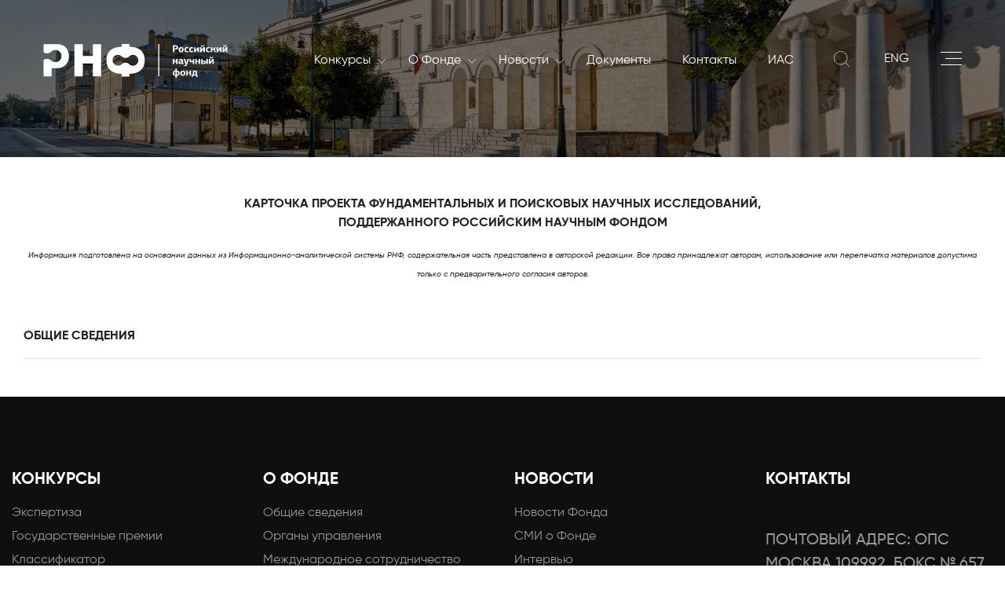

--- FILE ---
content_type: text/html; charset=UTF-8
request_url: https://rscf.ru/project/22-73-41024/
body_size: 43337
content:

<!doctype html>
<html lang="ru" xmlns:fb="http://ogp.me/ns/fb#" xmlns:og="http://ogp.me/ns#">
<head>
    <title> Карточка проекта | Российский научный фонд </title>
    <meta charset="utf-8">
    <meta name="viewport" content="width=device-width, initial-scale=1, shrink-to-fit=no">
    <script data-skip-moving="true">(function(w, d, n) {var cl = "bx-core";var ht = d.documentElement;var htc = ht ? ht.className : undefined;if (htc === undefined || htc.indexOf(cl) !== -1){return;}var ua = n.userAgent;if (/(iPad;)|(iPhone;)/i.test(ua)){cl += " bx-ios";}else if (/Windows/i.test(ua)){cl += ' bx-win';}else if (/Macintosh/i.test(ua)){cl += " bx-mac";}else if (/Linux/i.test(ua) && !/Android/i.test(ua)){cl += " bx-linux";}else if (/Android/i.test(ua)){cl += " bx-android";}cl += (/(ipad|iphone|android|mobile|touch)/i.test(ua) ? " bx-touch" : " bx-no-touch");cl += w.devicePixelRatio && w.devicePixelRatio >= 2? " bx-retina": " bx-no-retina";if (/AppleWebKit/.test(ua)){cl += " bx-chrome";}else if (/Opera/.test(ua)){cl += " bx-opera";}else if (/Firefox/.test(ua)){cl += " bx-firefox";}ht.className = htc ? htc + " " + cl : cl;})(window, document, navigator);</script>


<link href="/bitrix/cache/css/s1/rscf/template_bad4ba4939ed8e3bf9818e81130fa698/template_bad4ba4939ed8e3bf9818e81130fa698_v1.css?17625193021220" type="text/css"  data-template-style="true" rel="stylesheet" />
        
    <meta property="og:title" content="Карточка проекта | Российский научный фонд"><meta property="og:type" content="article"><meta property="og:url" content="http://rscf.ru/project/22-73-41024/"><meta property="og:image" content="http://rscf.ru/fondfiles/logo/ru-vertical-rgb/RSF_2019_rus_gradient_vertical_RGB.png"><meta property="og:image:width" content="850"><meta property="og:image:height" content="850">
    <link rel="stylesheet" href="/local/templates/rscf/static/vendors/css/bundle.css" type="text/css">
    <link rel="stylesheet" href="/local/templates/rscf/static/css/main.css?ver=1.4" type="text/css">
    <link rel="shortcut icon" type="image/x-icon" href="/favicon.ico">
    </head>
<div id="page-preloader" class="preloader">
    <div class="loader fadeOut" style="background: url(/local/templates/rscf/static/img/logo.svg) center no-repeat;"></div>
</div>
<!--SVG-->
<div class="svg">
    <svg xmlns="http://www.w3.org/2000/svg" xmlns:xlink="http://www.w3.org/1999/xlink">
        <symbol viewBox="0 0 169.77 31.17" id="logo_white">
            <path d="M204.31-84.62a4.75 4.75 0 001.07-1.58 4.09 4.09 0 00.18-.49 5 5 0 00.22-1.46 4.84 4.84 0 00-.4-1.94 4.79 4.79 0 00-1.07-1.59 5 5 0 00-1.58-1.07 5.06 5.06 0 00-1.95-.39 5 5 0 00-1.94.39 4.82 4.82 0 00-1.38.87l-.05.06-.21.19-.11.09a5.2 5.2 0 01-1.27.79 5.05 5.05 0 01-1.94.39 5 5 0 01-1.95-.39 5.23 5.23 0 01-1.38-.88l-.21-.19-.05-.06a5 5 0 00-1.38-.87 5 5 0 00-1.94-.39 4.9 4.9 0 00-1.84.35h-.11a5 5 0 00-1.58 1.07 4.79 4.79 0 00-1.07 1.59 4.84 4.84 0 00-.4 1.94 4.89 4.89 0 00.4 2 4.75 4.75 0 001.07 1.58 5 5 0 001.56 1.07 5.06 5.06 0 001.95.39 5 5 0 001.94-.39 5.38 5.38 0 001.42-.91l.17-.16a5.56 5.56 0 01.54-.42 5.81 5.81 0 01.88-.49 5 5 0 011.95-.39 5.05 5.05 0 011.94.39 5.09 5.09 0 011.41.91l.18.16a5.23 5.23 0 001.42.91 5 5 0 001.94.39 5.06 5.06 0 001.95-.39 5 5 0 001.62-1.08z"
                  transform="translate(-118.22 103.17)" fill="none"/>
            <path d="M211.5-85.83a17.26 17.26 0 00.15-2.34c0-9.22-6.28-12.19-14-12.45v-2.5h-7.31v2.5c-4.9.16-9.22 1.43-11.72 4.71a12.42 12.42 0 00-2.26 7.74c0 9.27 6.33 12.28 14 12.54v2.5h7.22v-2.5c7.06-.24 12.93-2.76 13.92-10.2zm-10.72 2.68a5 5 0 01-1.94-.39 5.23 5.23 0 01-1.42-.91l-.18-.16a5.09 5.09 0 00-1.41-.91 5.05 5.05 0 00-1.94-.39 5 5 0 00-1.95.39 5.81 5.81 0 00-.88.49 5.56 5.56 0 00-.54.42l-.17.16a5.38 5.38 0 01-1.42.91 5 5 0 01-1.94.39 5.06 5.06 0 01-1.95-.39 5 5 0 01-1.58-1.08 4.75 4.75 0 01-1.07-1.58 4.89 4.89 0 01-.4-2 4.84 4.84 0 01.4-1.94 4.79 4.79 0 011.07-1.59 5 5 0 011.54-1.02h.11a4.9 4.9 0 011.84-.35 5 5 0 011.94.39 5 5 0 011.38.87l.05.06.21.19a5.23 5.23 0 001.38.88 5 5 0 001.95.39 5.05 5.05 0 001.94-.39 5.2 5.2 0 001.27-.79l.11-.09.21-.19.05-.06a4.82 4.82 0 011.38-.87 5 5 0 011.94-.39 5.06 5.06 0 011.95.39 5 5 0 011.58 1.07 4.79 4.79 0 011.07 1.59 4.84 4.84 0 01.4 1.94 5 5 0 01-.22 1.46 4.09 4.09 0 01-.18.49 4.75 4.75 0 01-1.07 1.58 5 5 0 01-1.58 1.08 5.06 5.06 0 01-1.93.35z"
                  transform="translate(-118.22 103.17)"/>
            <path d="M53.26 29.91V.17h-7.77v10.8h-9.18V.17h-7.78v29.74h7.78V17.98h9.18v11.93h7.77z"/>
            <path d="M141-96.34a10 10 0 00-6.8-6.27 12.34 12.34 0 00-3.07-.39h-12.91v7.48a5.22 5.22 0 001 .56 5.58 5.58 0 002.2.44 5.49 5.49 0 002.19-.44 5.48 5.48 0 001.56-1 2.5 2.5 0 00.23-.23l.06-.06a5.63 5.63 0 011.56-1 5.37 5.37 0 011.12-.34 5.39 5.39 0 011.07-.11 5.58 5.58 0 012.2.45A5.54 5.54 0 01133.2-96a5.47 5.47 0 011.2 1.79 5.5 5.5 0 01.45 2.19 5.58 5.58 0 01-.45 2.2 5.58 5.58 0 01-1.2 1.79 5.62 5.62 0 01-.75.62 5 5 0 01-1 .58 5.58 5.58 0 01-2.2.45 5.5 5.5 0 01-2.19-.45 5.38 5.38 0 01-1.6-1 1.7 1.7 0 00-.19-.19 5.67 5.67 0 00-1.6-1 5 5 0 00-.77-.26 5.53 5.53 0 00-1.42-.18 5.58 5.58 0 00-2.2.44 5.53 5.53 0 00-1 .56v15.24h7.38v-7.6h5.48a10.53 10.53 0 006.42-2c4.01-3.03 5.16-8.89 3.44-13.52zm98.23-4.66v2h.9a1 1 0 00.36 0 .69.69 0 00.3-.17.77.77 0 00.21-.31 1.32 1.32 0 00.08-.47 1 1 0 00-.28-.78 1.07 1.07 0 00-.71-.24zm3.24 1a2.42 2.42 0 01-.11.69 1.92 1.92 0 01-.36.64 2.11 2.11 0 01-.65.46 2.28 2.28 0 01-1 .18h-1.16v2.44h-1.39V-102h2.42a2.28 2.28 0 011.64.53 1.88 1.88 0 01.55 1.43m3.78 2.15a4.53 4.53 0 000-.52 1.62 1.62 0 00-.14-.47.76.76 0 00-.27-.32.74.74 0 00-.46-.13.8.8 0 00-.48.13.89.89 0 00-.29.32 1.37 1.37 0 00-.16.47 4.55 4.55 0 000 .52 3.32 3.32 0 000 .57 1.25 1.25 0 00.14.45.76.76 0 00.29.3.93.93 0 00.5.11.88.88 0 00.45-.11.79.79 0 00.28-.32 1.46 1.46 0 00.14-.46 4.63 4.63 0 000-.54m1.37 0a3.37 3.37 0 01-.12.9 2 2 0 01-.39.76 2 2 0 01-.73.52 2.88 2.88 0 01-1.09.19 2.58 2.58 0 01-1.06-.19 1.79 1.79 0 01-.71-.5 1.9 1.9 0 01-.38-.75 3.48 3.48 0 01-.12-.93 3 3 0 01.13-.91 2 2 0 01.41-.75 1.86 1.86 0 01.72-.52 2.62 2.62 0 011.07-.2 2.81 2.81 0 011.07.19 1.79 1.79 0 01.7.52 2.11 2.11 0 01.39.76 3.39 3.39 0 01.11.91m2.08 0a1.8 1.8 0 00.23 1 1 1 0 00.86.36 2.51 2.51 0 00.62-.07 4.44 4.44 0 00.6-.16l.25.88a3.84 3.84 0 01-.79.27 4.7 4.7 0 01-.92.09 2.77 2.77 0 01-1.08-.18 1.71 1.71 0 01-.67-.5 1.84 1.84 0 01-.35-.73 4.18 4.18 0 01-.1-.89 4.17 4.17 0 01.1-.83 2 2 0 01.34-.78 1.82 1.82 0 01.69-.59 2.44 2.44 0 011.13-.23 5.73 5.73 0 01.66 0 2.72 2.72 0 01.75.18l-.09.46c0 .15-.07.3-.11.46a3.13 3.13 0 00-.54-.1h-.45a1 1 0 00-.85.36 1.57 1.57 0 00-.28 1m4.36 0a1.71 1.71 0 00.24 1 .93.93 0 00.85.36 2.45 2.45 0 00.62-.07 5 5 0 00.61-.16l.25.88a3.94 3.94 0 01-.8.27 4.63 4.63 0 01-.92.09 2.77 2.77 0 01-1.08-.18 1.71 1.71 0 01-.67-.5 2 2 0 01-.35-.73 4.19 4.19 0 01-.09-.89 4.12 4.12 0 01.09-.83 2.18 2.18 0 01.34-.78 1.9 1.9 0 01.69-.59 2.47 2.47 0 011.13-.23 5.42 5.42 0 01.66 0 2.79 2.79 0 01.76.18c0 .15-.07.3-.1.46s-.07.3-.11.46a3.13 3.13 0 00-.54-.1h-.45a1 1 0 00-.84.36 1.57 1.57 0 00-.29 1"
                  transform="translate(-118.22 103.17)"/>
            <path d="M142.22 7.56V4.8h-.05l-.66 1.02-1.17 1.74h-1.25V3.01h1.32v2.76h.05l.51-.8 1.3-1.96h1.27v4.55h-1.32z"/>
            <path d="M265-100.67a1.5 1.5 0 01-.52-.1 1.83 1.83 0 01-.48-.23 2.92 2.92 0 01-.4-.39 5.48 5.48 0 01-.34-.46l.56-.41a2.14 2.14 0 00.62.59 1.1 1.1 0 00.57.19h.21a1.43 1.43 0 00.29-.08 2.77 2.77 0 00.39-.22 3.18 3.18 0 00.52-.42l.4.36a3.56 3.56 0 01-.46.58 2.91 2.91 0 01-.47.37 1.75 1.75 0 01-.47.21 1.78 1.78 0 01-.44.06m.91 5v-2.75l-.66 1-1.17 1.73h-1.26v-4.54h1.33v2.76l.51-.8 1.31-2h1.27v4.54zm3.6-2.27a1.8 1.8 0 00.23 1 1 1 0 00.86.36 2.51 2.51 0 00.62-.07 4.44 4.44 0 00.6-.16l.25.88a3.84 3.84 0 01-.79.27 4.7 4.7 0 01-.92.09 2.77 2.77 0 01-1.08-.18 1.64 1.64 0 01-.67-.5 1.84 1.84 0 01-.35-.73 4.18 4.18 0 01-.1-.89 4.17 4.17 0 01.1-.83 2 2 0 01.34-.78 1.82 1.82 0 01.69-.59 2.44 2.44 0 011.13-.23 5.73 5.73 0 01.66 0 2.72 2.72 0 01.75.18l-.09.46c0 .15-.07.3-.11.46a3.13 3.13 0 00-.54-.1h-.45a1 1 0 00-.85.36 1.57 1.57 0 00-.28 1m3.27 2.27v-4.54h1.3v1.73h.62a.88.88 0 00.49-.14.78.78 0 00.3-.46l.18-.57c.05-.18.11-.37.17-.55h1.23c-.06.21-.11.42-.17.63s-.12.43-.19.64a1.28 1.28 0 01-.25.51 1.06 1.06 0 01-.44.37 1.1 1.1 0 01.54.32 1.37 1.37 0 01.27.49l.49 1.6H276c-.07-.22-.13-.45-.2-.68s-.14-.46-.22-.7a.87.87 0 00-.36-.5 1.11 1.11 0 00-.52-.12h-.65v2z"
                  transform="translate(-118.22 103.17)"/>
            <path d="M162.94 7.56V4.8h-.04l-.66 1.02-1.17 1.74h-1.26V3.01h1.33v2.76h.04l.51-.8L163 3.01h1.27v4.55h-1.33z"/>
            <path d="M285.75-100.67a1.5 1.5 0 01-.52-.1 1.67 1.67 0 01-.46-.28 2.45 2.45 0 01-.4-.39 3.9 3.9 0 01-.34-.46l.55-.41a2.42 2.42 0 00.62.59 1.16 1.16 0 00.58.19h.22a1.43 1.43 0 00.29-.08 2.77 2.77 0 00.39-.22 3.18 3.18 0 00.52-.42l.39.36a3.54 3.54 0 01-.45.58 2.58 2.58 0 01-.48.37 1.57 1.57 0 01-.46.21 1.78 1.78 0 01-.44.06m.91 5v-2.75h-.05l-.66 1-1.16 1.73h-1.26v-4.54h1.32v2.76l.51-.8 1.3-2H288v4.54z"
                  transform="translate(-118.22 103.17)"/>
            <path d="M122.48 18.4v-1.97h-1.72v1.97h-1.33v-4.55h1.33v1.71h1.72v-1.71h1.33v4.55h-1.33z"/>
            <path d="M244.84-86.74c-.43 0-.64.24-.64.62a.6.6 0 00.15.44.62.62 0 00.47.14 1.16 1.16 0 00.46-.1 1.57 1.57 0 00.47-.3v-.87zm2.16 1.08h.6l.06.75a2.91 2.91 0 01-.52.16 2.32 2.32 0 01-.59.07 1.24 1.24 0 01-.5-.1.52.52 0 01-.23-.45 2.29 2.29 0 01-.48.33 2.45 2.45 0 01-.45.16 2.06 2.06 0 01-.38.07h-.27a1.54 1.54 0 01-.69-.14 1.27 1.27 0 01-.44-.33 1.23 1.23 0 01-.21-.43 1.77 1.77 0 01-.06-.43 1.31 1.31 0 01.13-.61 1.19 1.19 0 01.35-.45 1.72 1.72 0 01.54-.28 2.28 2.28 0 01.66-.12h1.24v-.11a.87.87 0 00-.16-.58.85.85 0 00-.68-.2 5 5 0 00-.73.06 4.35 4.35 0 00-.71.17c0-.14-.07-.28-.11-.42s-.07-.27-.11-.41a4.47 4.47 0 01.95-.27 5.39 5.39 0 011-.11 2.83 2.83 0 01.74.09 1.28 1.28 0 01.56.27 1.09 1.09 0 01.36.48 2 2 0 01.12.75zm3.11.05l.26-1 .19-.63c.07-.23.14-.48.21-.73l.21-.73c.07-.24.13-.45.19-.63h1.34l-1.82 5.41a1.8 1.8 0 01-.58.87 1.55 1.55 0 01-.93.27h-.49a6.55 6.55 0 01-.7-.14l.19-.87h.38a1.37 1.37 0 00.28 0 .76.76 0 00.47-.12 1 1 0 00.28-.44v-.1l.06-.19.06-.19v-.1h-.59l-1.41-4.44h1.31c0 .16.11.37.17.61l.21.74c.06.26.13.51.2.76l.18.64a5 5 0 01.22.62c0 .18.06.32.09.42zm5.89.83v-1.78a2.59 2.59 0 01-.7.21 3.8 3.8 0 01-.72.07 1.89 1.89 0 01-.71-.11 1.07 1.07 0 01-.46-.31 1.12 1.12 0 01-.25-.47 2.09 2.09 0 01-.08-.63v-1.52h1.32V-88a1 1 0 00.13.56.54.54 0 00.51.21 2.9 2.9 0 00.48 0 1.92 1.92 0 00.48-.15v-1.87h1.32v4.55z"
                  transform="translate(-118.22 103.17)"/>
            <path d="M143.2 18.4v-1.97h-1.72v1.97h-1.33v-4.55h1.33v1.71h1.72v-1.71h1.33v4.55h-1.33z"/>
            <path d="M268.58-89.32h1.33v4.54h-1.33zM265.1-87v1.39h1.07a.63.63 0 00.5-.19.7.7 0 00.17-.49.66.66 0 00-.2-.51.72.72 0 00-.52-.2zm0-2.3v1.52h1.39a1.91 1.91 0 01.64.1 1.55 1.55 0 01.53.31 1.35 1.35 0 01.35.47 1.45 1.45 0 01.13.63 1.59 1.59 0 01-.12.62 1.37 1.37 0 01-.33.48 1.32 1.32 0 01-.49.31 1.83 1.83 0 01-.62.1h-2.8v-4.54zm8.07-.53a1.46 1.46 0 01-.52-.1 1.67 1.67 0 01-.46-.28 2.11 2.11 0 01-.4-.39 5.55 5.55 0 01-.35-.46l.56-.41a2.27 2.27 0 00.62.59 1.16 1.16 0 00.58.19h.2a1.5 1.5 0 00.3-.08 2.26 2.26 0 00.38-.22 2.81 2.81 0 00.52-.42l.4.36a3.56 3.56 0 01-.46.58 2.24 2.24 0 01-.47.37 1.62 1.62 0 01-.47.21 1.71 1.71 0 01-.43.06m.91 5v-2.75H274l-.66 1-1.16 1.73h-1.27v-4.54h1.33v2.76h.05l.51-.8 1.3-2h1.27v4.54zm-32.75 10.11a1.2 1.2 0 001-.45 1.73 1.73 0 00.29-1 2.47 2.47 0 00-.06-.56 1.18 1.18 0 00-.19-.46.94.94 0 00-.38-.33 1.53 1.53 0 00-.62-.15zm-2.53-1.49a1.78 1.78 0 00.28 1.06 1.16 1.16 0 001 .43v-3a1.64 1.64 0 00-.61.17 1.12 1.12 0 00-.39.32 1.18 1.18 0 00-.19.46 2.38 2.38 0 00-.06.55m1.25 2.35a3.53 3.53 0 01-1.23-.24 2.11 2.11 0 01-.77-.53 1.89 1.89 0 01-.39-.74 3.34 3.34 0 01-.11-.84 2.81 2.81 0 01.15-.94 2 2 0 01.47-.74 2.21 2.21 0 01.77-.49 3.32 3.32 0 011.11-.21v-2h1.29v2a4 4 0 011.12.19 2.29 2.29 0 01.79.48 2 2 0 01.45.71 2.75 2.75 0 01.15.93 3.14 3.14 0 01-.14.94 1.89 1.89 0 01-.44.75 2.07 2.07 0 01-.77.51 3.78 3.78 0 01-1.16.23V-72H240zm7.72-2.34a4.55 4.55 0 000-.52 2 2 0 00-.13-.47 1 1 0 00-.28-.33.81.81 0 00-.46-.12.84.84 0 00-.47.12.94.94 0 00-.3.33 1.62 1.62 0 00-.15.47 3 3 0 000 .52 4.91 4.91 0 000 .57 1.49 1.49 0 00.15.45.7.7 0 00.29.3 1 1 0 00.49.11.92.92 0 00.46-.11.87.87 0 00.28-.32 1.79 1.79 0 00.13-.46 4.56 4.56 0 000-.54m1.37 0a3.37 3.37 0 01-.12.9 2.05 2.05 0 01-.4.76 2 2 0 01-.72.52 2.93 2.93 0 01-1.1.19 2.75 2.75 0 01-1.06-.19 1.86 1.86 0 01-.71-.5 2 2 0 01-.38-.75 3.48 3.48 0 01-.12-.93 3.39 3.39 0 01.13-.91 2.18 2.18 0 01.41-.75 2 2 0 01.72-.52 2.62 2.62 0 011.07-.2 2.81 2.81 0 011.07.19 1.9 1.9 0 01.71.52 2.09 2.09 0 01.38.76 3.39 3.39 0 01.12.91"
                  transform="translate(-118.22 103.17)"/>
            <path d="M134.88 29.23v-1.96h-1.73v1.96h-1.32v-4.54h1.32v1.71h1.73v-1.71h1.32v4.54h-1.32z"/>
            <path d="M257.45-77.58v.33a12.13 12.13 0 01-.15 1.51 2.09 2.09 0 01-.37.92h1.66v-2.76zm2.44 2.76h.47v2.25h-1v-1.38h-3.29v1.37h-1v-2.24h.45a1.28 1.28 0 00.3-.41 2.45 2.45 0 00.2-.58 5 5 0 00.11-.75c0-.28.06-.6.08-1l.07-1h3.58z"
                  transform="translate(-118.22 103.17)"/>
            <path d="M105.92 0v29.7h1V0"/>
        </symbol>
	    <symbol viewBox="0 0 240.94 141.73" id="logo_white_new">
		    <defs>
			    <style>.cls-white-1{fill:#fff;}</style>
		    </defs>
		    <path class="cls-white-1"
		          d="M41.07,1.79h28V141.73H31.15v-104L7.72,43.08.38,13.3Zm91.85,133.29c.58.3,1.16.57,1.75.85L162,108.65c-.79-.07-1.58-.15-2.36-.26a37.41,37.41,0,1,1,42.5-42.55c.12.79.2,1.59.27,2.4L229.64,41c-.29-.61-.58-1.22-.88-1.81a71.37,71.37,0,1,0-95.84,95.93Z"/>
		    <path class="cls-white-1"
		          d="M229.14,78.57v-2h-6v2c-4,.14-7.53,1.17-9.57,3.85a10.1,10.1,0,0,0-1.85,6.33c0,7.57,5.17,10,11.46,10.24V101h5.9V99c5.72-.19,10.52-2.25,11.33-8.33a14.33,14.33,0,0,0,.13-1.91C240.57,81.21,235.43,78.78,229.14,78.57Zm6.3,11.78a4,4,0,0,1-.87,1.3,4.15,4.15,0,0,1-1.3.88,4.09,4.09,0,0,1-4.34-.74v0l-.14-.13a4.11,4.11,0,0,0-1.15-.74,4.11,4.11,0,0,0-3.18,0,3.59,3.59,0,0,0-.72.4,4.7,4.7,0,0,0-.44.34l-.14.13v0a4.25,4.25,0,0,1-1.16.74,4.11,4.11,0,0,1-3.18,0,4.22,4.22,0,0,1-1.29-.88,4.15,4.15,0,0,1-.88-1.3,4,4,0,0,1-.32-1.59,4,4,0,0,1,.32-1.59A4.21,4.21,0,0,1,218.8,85l.09,0a4.13,4.13,0,0,1,1.5-.29A4.18,4.18,0,0,1,222,85a4,4,0,0,1,1.13.72l0,0,.17.16a4,4,0,0,0,1.13.72,4.11,4.11,0,0,0,3.18,0,4.08,4.08,0,0,0,1-.65l.09-.07a1.29,1.29,0,0,0,.17-.16l.05,0a4.12,4.12,0,0,1,1.12-.72,4.11,4.11,0,0,1,3.18,0,4.15,4.15,0,0,1,1.3.88,4.05,4.05,0,0,1,1.19,2.88,4.3,4.3,0,0,1-.17,1.2C235.54,90.09,235.5,90.23,235.44,90.35Z"/>
		    <path class="cls-white-1" d="M193.88,95.15v-4h7.5v9.75h6.35V76.63h-6.35v8.82h-7.5V76.63h-6.36v24.3h6.36Z"/>
		    <path class="cls-white-1"
		          d="M170.24,94.72h4.48A8.63,8.63,0,0,0,180,93.1c3.33-2.45,4.27-7.25,2.82-11A8.1,8.1,0,0,0,177.23,77a9.91,9.91,0,0,0-2.51-.32H164v6a5,5,0,0,0,1,.59,4.63,4.63,0,0,0,3.58,0,4.43,4.43,0,0,0,1.27-.81l.2-.18s0,0,0,0a4.4,4.4,0,0,1,1.27-.8,4.17,4.17,0,0,1,.91-.28,4.31,4.31,0,0,1,.88-.09,4.44,4.44,0,0,1,1.79.37,4.52,4.52,0,0,1,1.46,1h0a4.73,4.73,0,0,1,1,1.47,4.51,4.51,0,0,1,0,3.58,4.62,4.62,0,0,1-1,1.47,5.79,5.79,0,0,1-.61.5,4,4,0,0,1-.86.48,4.51,4.51,0,0,1-3.58,0A4.35,4.35,0,0,1,170.1,89h0a1.1,1.1,0,0,0-.16-.15,4.38,4.38,0,0,0-1.31-.84,4.26,4.26,0,0,0-.63-.22,4.91,4.91,0,0,0-1.16-.14A4.61,4.61,0,0,0,165,88a4.45,4.45,0,0,0-1,.59v12.32h6.21Z"/>
		    <path class="cls-white-1"
		          d="M180.56,113.9a2,2,0,0,0,.65-.47,1.79,1.79,0,0,0,.37-.64,2.49,2.49,0,0,0,.11-.7,2,2,0,0,0-.55-1.45,2.36,2.36,0,0,0-1.67-.53H177v6.45h1.39v-2.47h1.18A2.36,2.36,0,0,0,180.56,113.9Zm-2.15-.76v-2h.87a1.1,1.1,0,0,1,.72.24,1,1,0,0,1,.28.79,1.15,1.15,0,0,1-.08.48.77.77,0,0,1-.21.31.92.92,0,0,1-.3.18,1.5,1.5,0,0,1-.37,0Z"/>
		    <path class="cls-white-1"
		          d="M184.52,111.85a2.72,2.72,0,0,0-1.09.2,2.1,2.1,0,0,0-.73.52,2.28,2.28,0,0,0-.41.77,3.1,3.1,0,0,0-.13.92,3.51,3.51,0,0,0,.12.94,2,2,0,0,0,.39.76,2,2,0,0,0,.71.51,2.82,2.82,0,0,0,1.08.19,2.79,2.79,0,0,0,1.11-.2,1.87,1.87,0,0,0,.73-.52,2,2,0,0,0,.4-.77,3.7,3.7,0,0,0,0-1.83,2.08,2.08,0,0,0-.39-.77,1.88,1.88,0,0,0-.72-.53A2.82,2.82,0,0,0,184.52,111.85Zm.88,3a1.55,1.55,0,0,1-.14.46.73.73,0,0,1-.28.32.83.83,0,0,1-.46.12,1,1,0,0,1-.5-.11.81.81,0,0,1-.3-.31,1.25,1.25,0,0,1-.14-.45,3.52,3.52,0,0,1,0-.58,3.08,3.08,0,0,1,0-.53,1.37,1.37,0,0,1,.16-.47.8.8,0,0,1,.3-.33.78.78,0,0,1,.48-.13.77.77,0,0,1,.47.13.8.8,0,0,1,.27.33,1.62,1.62,0,0,1,.14.47,4.55,4.55,0,0,1,0,.53A4.91,4.91,0,0,1,185.4,114.81Z"/>
		    <path class="cls-white-1"
		          d="M191.24,115.38a4.63,4.63,0,0,1-.61.17,3.18,3.18,0,0,1-.62.07,1,1,0,0,1-.87-.37,1.78,1.78,0,0,1-.24-1,1.57,1.57,0,0,1,.29-1,1,1,0,0,1,.85-.37l.46,0a2.54,2.54,0,0,1,.55.11c0-.17.07-.32.11-.48l.09-.46a3.13,3.13,0,0,0-.76-.19c-.25,0-.47,0-.67,0a2.56,2.56,0,0,0-1.15.23,2,2,0,0,0-.69.59,2.13,2.13,0,0,0-.35.8,4.14,4.14,0,0,0-.09.84,3.71,3.71,0,0,0,.1.9,1.75,1.75,0,0,0,.35.74,1.7,1.7,0,0,0,.68.51,2.82,2.82,0,0,0,1.09.18,4.23,4.23,0,0,0,.94-.1,3,3,0,0,0,.8-.27Z"/>
		    <path class="cls-white-1"
		          d="M195.06,115.55a3.2,3.2,0,0,1-.63.07,1,1,0,0,1-.87-.37,1.78,1.78,0,0,1-.24-1,1.57,1.57,0,0,1,.29-1,1,1,0,0,1,.86-.37l.45,0a2.43,2.43,0,0,1,.55.11c0-.17.08-.32.11-.48s.07-.31.1-.46a3.21,3.21,0,0,0-.77-.19c-.24,0-.47,0-.67,0a2.48,2.48,0,0,0-1.14.23,2,2,0,0,0-.7.59,2.11,2.11,0,0,0-.34.8,3.56,3.56,0,0,0-.1.84,4.28,4.28,0,0,0,.1.9,1.88,1.88,0,0,0,.35.74,1.77,1.77,0,0,0,.68.51,2.87,2.87,0,0,0,1.1.18,4.08,4.08,0,0,0,.93-.1,3,3,0,0,0,.8-.27l-.25-.89A5.1,5.1,0,0,1,195.06,115.55Z"/>
		    <polygon class="cls-white-1"
		             points="198.52 113.94 198 114.75 197.96 114.75 197.96 111.95 196.61 111.95 196.61 116.56 197.89 116.56 199.07 114.81 199.74 113.78 199.79 113.78 199.79 116.56 201.13 116.56 201.13 111.95 199.84 111.95 198.52 113.94"/>
		    <path class="cls-white-1"
		          d="M204.94,110.49a1.43,1.43,0,0,1-.29.08h-.21a1.15,1.15,0,0,1-.58-.2,2.2,2.2,0,0,1-.63-.6l-.57.42a5.55,5.55,0,0,0,.35.46,3.78,3.78,0,0,0,.4.4,1.89,1.89,0,0,0,.47.28,1.51,1.51,0,0,0,.53.1,1.78,1.78,0,0,0,.44-.06,1.62,1.62,0,0,0,.47-.21,2.66,2.66,0,0,0,.48-.38,3.2,3.2,0,0,0,.47-.58l-.41-.37a4,4,0,0,1-.52.43A2.36,2.36,0,0,1,204.94,110.49Z"/>
		    <polygon class="cls-white-1"
		             points="205.28 113.78 205.33 113.78 205.33 116.56 206.67 116.56 206.67 111.95 205.38 111.95 204.06 113.94 203.55 114.75 203.5 114.75 203.5 111.95 202.16 111.95 202.16 116.56 203.43 116.56 204.62 114.81 205.28 113.78"/>
		    <path class="cls-white-1"
		          d="M210.64,115.55a3.2,3.2,0,0,1-.63.07,1,1,0,0,1-.87-.37,1.78,1.78,0,0,1-.23-1,1.51,1.51,0,0,1,.29-1,1,1,0,0,1,.85-.37l.46,0a2.47,2.47,0,0,1,.54.11c0-.17.08-.32.11-.48s.07-.31.1-.46a3.25,3.25,0,0,0-.76-.19c-.25,0-.48,0-.68,0a2.51,2.51,0,0,0-1.14.23,1.92,1.92,0,0,0-.69.59,2.13,2.13,0,0,0-.35.8,4.18,4.18,0,0,0-.1.84,4.28,4.28,0,0,0,.1.9,2,2,0,0,0,.35.74,1.73,1.73,0,0,0,.69.51,2.78,2.78,0,0,0,1.09.18,4.08,4.08,0,0,0,.93-.1,2.89,2.89,0,0,0,.8-.27l-.25-.89A5.1,5.1,0,0,1,210.64,115.55Z"/>
		    <path class="cls-white-1"
		          d="M213.51,114.54h.66a1.29,1.29,0,0,1,.53.11.86.86,0,0,1,.36.51c.08.24.15.48.22.71l.21.69h1.31l-.49-1.62a1.62,1.62,0,0,0-.28-.5,1.13,1.13,0,0,0-.54-.33v0a.93.93,0,0,0,.44-.32,1.73,1.73,0,0,0,.25-.51c.06-.22.13-.44.19-.65l.17-.65h-1.25c0,.19-.11.38-.17.57s-.12.38-.17.57a.83.83,0,0,1-.31.47.92.92,0,0,1-.5.14h-.63V112H212.2v4.6h1.31Z"/>
		    <polygon class="cls-white-1"
		             points="217.51 111.95 217.51 116.56 218.79 116.56 219.97 114.81 220.64 113.78 220.68 113.78 220.68 116.56 222.03 116.56 222.03 111.95 220.74 111.95 219.42 113.94 218.9 114.75 218.85 114.75 218.85 111.95 217.51 111.95"/>
		    <polygon class="cls-white-1"
		             points="223.06 116.56 224.33 116.56 225.51 114.81 226.18 113.78 226.23 113.78 226.23 116.56 227.57 116.56 227.57 111.95 226.28 111.95 224.96 113.94 224.44 114.75 224.4 114.75 224.4 111.95 223.06 111.95 223.06 116.56"/>
		    <path class="cls-white-1"
		          d="M224.78,111.34a1.51,1.51,0,0,0,.53.1,1.85,1.85,0,0,0,.44-.06,1.75,1.75,0,0,0,.47-.21,2.66,2.66,0,0,0,.48-.38,3.68,3.68,0,0,0,.47-.58l-.41-.37a4,4,0,0,1-.52.43,2.81,2.81,0,0,1-.4.22,1.43,1.43,0,0,1-.29.08h-.21a1.21,1.21,0,0,1-.59-.2,2.2,2.2,0,0,1-.63-.6l-.56.42a4,4,0,0,0,.35.46,3,3,0,0,0,.4.4A1.89,1.89,0,0,0,224.78,111.34Z"/>
		    <polygon class="cls-white-1"
		             points="173.07 124.67 171.32 124.67 171.32 122.94 169.98 122.94 169.98 127.55 171.32 127.55 171.32 125.56 173.07 125.56 173.07 127.55 174.41 127.55 174.41 122.94 173.07 122.94 173.07 124.67"/>
		    <path class="cls-white-1"
		          d="M179.44,126.65v-2.2a2.13,2.13,0,0,0-.12-.76,1.3,1.3,0,0,0-.37-.49,1.37,1.37,0,0,0-.57-.27,2.86,2.86,0,0,0-.75-.09,5.49,5.49,0,0,0-1,.11,4.74,4.74,0,0,0-1,.28c0,.14.08.27.11.41s.08.28.11.42a6.07,6.07,0,0,1,.73-.17,4.88,4.88,0,0,1,.73-.06.91.91,0,0,1,.69.2.93.93,0,0,1,.17.6v.11l-.63,0-.63,0a2.83,2.83,0,0,0-.68.13,2,2,0,0,0-.54.28,1.33,1.33,0,0,0-.36.45,1.39,1.39,0,0,0-.13.63,1.77,1.77,0,0,0,.06.43,1.4,1.4,0,0,0,.22.44,1.27,1.27,0,0,0,.44.33,1.6,1.6,0,0,0,.71.14h.26a2,2,0,0,0,.39-.07,2.45,2.45,0,0,0,.45-.16,2.11,2.11,0,0,0,.49-.33l0,0a.55.55,0,0,0,.24.45,1.2,1.2,0,0,0,.5.1,2.46,2.46,0,0,0,.6-.07,2.36,2.36,0,0,0,.53-.17l-.07-.75Zm-1.27-.29a1.79,1.79,0,0,1-.48.31,1.27,1.27,0,0,1-.47.11.66.66,0,0,1-.48-.15.61.61,0,0,1-.15-.45c0-.38.22-.59.65-.62l.93-.08Z"/>
		    <path class="cls-white-1"
		          d="M183.43,123.58l-.21.74c-.08.25-.15.5-.22.74s-.13.45-.18.64l-.27,1h-.06c0-.11-.06-.25-.09-.43s-.08-.35-.13-.54l-.18-.64c-.06-.25-.13-.51-.2-.77s-.14-.51-.21-.75l-.18-.62h-1.32l1.43,4.5h.6a.65.65,0,0,1,0,.1l-.06.19c0,.07-.05.14-.07.2a.78.78,0,0,0,0,.09.94.94,0,0,1-.28.45.74.74,0,0,1-.48.13l-.28,0-.39-.06-.19.88a5.41,5.41,0,0,0,.71.15l.5,0a1.49,1.49,0,0,0,.93-.28,1.86,1.86,0,0,0,.6-.88l1.84-5.48h-1.36C183.57,123.13,183.5,123.34,183.43,123.58Z"/>
		    <path class="cls-white-1"
		          d="M188.5,124.82a1.92,1.92,0,0,1-.48.15,2.2,2.2,0,0,1-.49,0,.55.55,0,0,1-.52-.22,1.13,1.13,0,0,1-.13-.56v-1.3h-1.34v1.55a2.33,2.33,0,0,0,.08.62,1.36,1.36,0,0,0,.26.49,1.21,1.21,0,0,0,.47.31,1.85,1.85,0,0,0,.71.12,3.88,3.88,0,0,0,.73-.08,2.57,2.57,0,0,0,.71-.22v1.82h1.34v-4.62H188.5Z"/>
		    <polygon class="cls-white-1"
		             points="193.96 124.67 192.21 124.67 192.21 122.94 190.87 122.94 190.87 127.55 192.21 127.55 192.21 125.56 193.96 125.56 193.96 127.55 195.3 127.55 195.3 122.94 193.96 122.94 193.96 124.67"/>
		    <rect class="cls-white-1" x="201.19" y="122.94" width="1.34" height="4.61"/>
		    <path class="cls-white-1"
		          d="M200.26,124.89a1.78,1.78,0,0,0-.54-.31,2,2,0,0,0-.65-.1h-1.4v-1.54h-1.35v4.61h2.84a1.9,1.9,0,0,0,.63-.11,1.4,1.4,0,0,0,.83-.8,1.61,1.61,0,0,0,.12-.63,1.39,1.39,0,0,0-.13-.63A1.42,1.42,0,0,0,200.26,124.89Zm-1,1.59a.61.61,0,0,1-.5.2h-1.08v-1.41h1a.72.72,0,0,1,.53.2.67.67,0,0,1,.21.52A.69.69,0,0,1,199.25,126.48Z"/>
		    <polygon class="cls-white-1"
		             points="205.47 124.93 204.95 125.73 204.9 125.73 204.9 122.94 203.56 122.94 203.56 127.55 204.84 127.55 206.02 125.79 206.69 124.76 206.73 124.76 206.73 127.55 208.07 127.55 208.07 122.94 206.79 122.94 205.47 124.93"/>
		    <path class="cls-white-1"
		          d="M206.05,121.55h-.21a1.18,1.18,0,0,1-.58-.2,2.2,2.2,0,0,1-.63-.6l-.56.42a3.19,3.19,0,0,0,.35.47,2.46,2.46,0,0,0,.4.39,1.83,1.83,0,0,0,.46.28,1.39,1.39,0,0,0,.53.1,1.72,1.72,0,0,0,.44-.06,1.67,1.67,0,0,0,.48-.21,2.28,2.28,0,0,0,.48-.38,3.17,3.17,0,0,0,.46-.58l-.4-.36a3.83,3.83,0,0,1-.53.42,2.77,2.77,0,0,1-.39.22A1,1,0,0,1,206.05,121.55Z"/>
		    <path class="cls-white-1"
		          d="M217.34,123.51a2,2,0,0,0-.8-.48,3.75,3.75,0,0,0-1.14-.2v-2h-1.3v2A3.6,3.6,0,0,0,213,123a2.32,2.32,0,0,0-.79.5,2,2,0,0,0-.47.75,2.87,2.87,0,0,0-.15.95,3.12,3.12,0,0,0,.11.86,1.85,1.85,0,0,0,.4.74,2.08,2.08,0,0,0,.78.54,3.5,3.5,0,0,0,1.24.24v1.89h1.3v-1.88a3.92,3.92,0,0,0,1.18-.23,2.41,2.41,0,0,0,.79-.52,2.05,2.05,0,0,0,.44-.76,3.16,3.16,0,0,0,.14-1,2.81,2.81,0,0,0-.15-.94A1.93,1.93,0,0,0,217.34,123.51Zm-3.23,3.24a1.21,1.21,0,0,1-1-.43,1.84,1.84,0,0,1-.29-1.08,2.53,2.53,0,0,1,.06-.56,1.19,1.19,0,0,1,.2-.46,1,1,0,0,1,.39-.33,1.7,1.7,0,0,1,.62-.16Zm2.27-.45a1.22,1.22,0,0,1-1,.45v-3a1.55,1.55,0,0,1,.63.14,1.16,1.16,0,0,1,.39.33,1.29,1.29,0,0,1,.19.47,2.62,2.62,0,0,1,.06.57A1.82,1.82,0,0,1,216.38,126.3Z"/>
		    <path class="cls-white-1"
		          d="M222.81,123.55a1.9,1.9,0,0,0-.71-.52,3,3,0,0,0-2.17,0,2,2,0,0,0-.73.53,1.94,1.94,0,0,0-.41.76,3.12,3.12,0,0,0-.13.93,3.49,3.49,0,0,0,.11.93,2,2,0,0,0,.39.76,1.75,1.75,0,0,0,.72.51,2.63,2.63,0,0,0,1.07.19,3,3,0,0,0,1.11-.19,1.92,1.92,0,0,0,.73-.53,2,2,0,0,0,.41-.77,3.39,3.39,0,0,0,.12-.91,3.46,3.46,0,0,0-.12-.92A2.08,2.08,0,0,0,222.81,123.55Zm-.92,2.24a1.47,1.47,0,0,1-.13.46.73.73,0,0,1-.28.32.86.86,0,0,1-.47.12,1,1,0,0,1-.5-.11.86.86,0,0,1-.29-.31,1.4,1.4,0,0,1-.15-.45,5.17,5.17,0,0,1,0-.57,3.19,3.19,0,0,1,0-.54,1.73,1.73,0,0,1,.15-.47,1,1,0,0,1,.3-.33.82.82,0,0,1,.48-.13.75.75,0,0,1,.47.13.83.83,0,0,1,.28.33,1.71,1.71,0,0,1,.13.47,3.66,3.66,0,0,1,0,1.08Z"/>
		    <polygon class="cls-white-1"
		             points="227.27 124.67 225.53 124.67 225.53 122.94 224.18 122.94 224.18 127.55 225.53 127.55 225.53 125.56 227.27 125.56 227.27 127.55 228.61 127.55 228.61 122.94 227.27 122.94 227.27 124.67"/>
		    <path class="cls-white-1"
		          d="M234.14,122.93h-3.63l-.06,1c0,.36-.06.68-.08,1a7,7,0,0,1-.12.77,2.91,2.91,0,0,1-.2.59,1.13,1.13,0,0,1-.31.4l-.45,0v2.26h1v-1.37h3.34v1.39h1v-2.28l-.48,0Zm-1.35,3.71h-1.68a2.09,2.09,0,0,0,.38-.93,12.31,12.31,0,0,0,.15-1.53l0-.33h1.13Z"/>
	    </symbol>
	    <symbol viewBox="0 0 617.67 129.37" id="logo_white_en">
			<rect x="364.44" y="0.61" width="4.21" height="124.94" style="fill: #fff"/>
			<path d="M427.6,21.38h2.88a4.74,4.74,0,0,1,2.75.78,5.26,5.26,0,0,1,1.73,3c.34,1.2.68,2.37,1,3.53s.67,2.32,1,3.49h5.73l-2.15-7.48a12.07,12.07,0,0,0-1.16-2.85A4.15,4.15,0,0,0,437,20v0a6.23,6.23,0,0,0,2-1.11,6.86,6.86,0,0,0,1.42-1.63,7.29,7.29,0,0,0,.83-2,8.43,8.43,0,0,0,.28-2.16,8.57,8.57,0,0,0-.51-3,6.42,6.42,0,0,0-1.58-2.46A7.58,7.58,0,0,0,436.74,6a11.7,11.7,0,0,0-4-.6H421.91V32.18h5.69Zm0-11.88h4a4.38,4.38,0,0,1,2.92.95,3.65,3.65,0,0,1,1.13,3,4.4,4.4,0,0,1-.37,1.93,3.38,3.38,0,0,1-.95,1.25,3.76,3.76,0,0,1-1.29.66,5.19,5.19,0,0,1-1.4.19H427.6Z" style="fill: #fff"/>
			<path d="M446.84,30.7a4.12,4.12,0,0,0,1.77,1.4,7.61,7.61,0,0,0,3.06.51,8.46,8.46,0,0,0,1.3-.12,9.17,9.17,0,0,0,1.62-.41,11.14,11.14,0,0,0,1.77-.78A9.26,9.26,0,0,0,458.17,30l.16.07a7.92,7.92,0,0,1,.08,1.06,5.81,5.81,0,0,0,.08,1h5.18V13l-2.79,0-2.78,0V26.53a7.23,7.23,0,0,1-2.17,1.36,5.39,5.39,0,0,1-1.92.43,3,3,0,0,1-1.41-.27,2,2,0,0,1-.78-.74,2.91,2.91,0,0,1-.35-1.09,11.19,11.19,0,0,1-.08-1.33V13.05h-5.57V26.1a15.36,15.36,0,0,0,.2,2.53A5,5,0,0,0,446.84,30.7Z" style="fill: #fff"/>
			<path d="M476.87,28.3a5.27,5.27,0,0,1-2.3.45,23.48,23.48,0,0,1-2.69-.21,19.54,19.54,0,0,1-4.09-1.08l-1.21,3.47a10.37,10.37,0,0,0,1.87.72,20.75,20.75,0,0,0,2.07.49,19.07,19.07,0,0,0,2,.27c.67.05,1.27.08,1.81.08,3,0,5.23-.5,6.71-1.48a4.8,4.8,0,0,0,2.22-4.25,5.25,5.25,0,0,0-.67-2.78,6,6,0,0,0-1.69-1.85,9.15,9.15,0,0,0-2.28-1.19c-.83-.3-1.65-.57-2.45-.8l-1.15-.32a5.78,5.78,0,0,1-1.09-.38,3.41,3.41,0,0,1-.82-.53.88.88,0,0,1-.33-.68,1.35,1.35,0,0,1,.87-1.42,5.47,5.47,0,0,1,1.93-.34,16,16,0,0,1,2.46.22,15,15,0,0,1,2.88.8,6.14,6.14,0,0,0,.25-.66c.12-.34.24-.7.35-1.07s.24-.73.36-1.06a6.12,6.12,0,0,1,.25-.64,11.09,11.09,0,0,0-3.37-1.15,19.42,19.42,0,0,0-3.37-.33,10.11,10.11,0,0,0-6,1.52,5,5,0,0,0-2.07,4.29,4.31,4.31,0,0,0,.59,2.33,4.88,4.88,0,0,0,1.54,1.56,10.23,10.23,0,0,0,2.2,1.07c.83.3,1.69.58,2.57.84l1.27.39a7.2,7.2,0,0,1,1.16.47,2.67,2.67,0,0,1,.84.64,1.41,1.41,0,0,1,.31.95A1.67,1.67,0,0,1,476.87,28.3Z" style="fill: #fff"/>
			<path d="M495.46,28.3a5.25,5.25,0,0,1-2.29.45,23.48,23.48,0,0,1-2.69-.21,19.61,19.61,0,0,1-4.1-1.08l-1.2,3.47a10.09,10.09,0,0,0,1.87.72,19.93,19.93,0,0,0,2.06.49,18.91,18.91,0,0,0,2.05.27c.66.05,1.26.08,1.81.08,3,0,5.22-.5,6.7-1.48a4.8,4.8,0,0,0,2.22-4.25,5.35,5.35,0,0,0-.66-2.78,6,6,0,0,0-1.7-1.85,8.92,8.92,0,0,0-2.27-1.19c-.84-.3-1.66-.57-2.46-.8l-1.15-.32a6,6,0,0,1-1.09-.38,3.41,3.41,0,0,1-.82-.53.88.88,0,0,1-.33-.68,1.35,1.35,0,0,1,.88-1.42,5.43,5.43,0,0,1,1.93-.34,15.78,15.78,0,0,1,2.45.22,15,15,0,0,1,2.88.8c.05-.1.14-.33.26-.66l.35-1.07c.11-.38.23-.73.35-1.06a6.12,6.12,0,0,1,.25-.64,11.09,11.09,0,0,0-3.37-1.15,19.33,19.33,0,0,0-3.37-.33,10.14,10.14,0,0,0-6,1.52,5,5,0,0,0-2.06,4.29,4.31,4.31,0,0,0,.58,2.33A4.88,4.88,0,0,0,488,22.28a10.47,10.47,0,0,0,2.2,1.07c.83.3,1.69.58,2.57.84l1.27.39a7,7,0,0,1,1.17.47,2.67,2.67,0,0,1,.84.64,1.47,1.47,0,0,1,.31.95A1.66,1.66,0,0,1,495.46,28.3Z" style="fill: #fff"/>
			<path d="M508,10.71a3.32,3.32,0,0,0,2.48-.86,2.88,2.88,0,0,0,.84-2.1,2.91,2.91,0,0,0-.84-2.14A3.32,3.32,0,0,0,508,4.75a3.14,3.14,0,0,0-2.35.86,2.91,2.91,0,0,0-.84,2.14,2.9,2.9,0,0,0,.82,2.1A3.11,3.11,0,0,0,508,10.71Z" style="fill: #fff"/>
			<rect x="505.26" y="13.05" width="5.57" height="19.13" style="fill: #fff"/>
			<path d="M515.39,30.6A5.1,5.1,0,0,0,517.2,32a6.65,6.65,0,0,0,2.95.57l1.11,0a8.53,8.53,0,0,0,1.59-.27,11.17,11.17,0,0,0,1.89-.71,8.29,8.29,0,0,0,2-1.36l.08.08a2.18,2.18,0,0,0,1,1.87,4.5,4.5,0,0,0,2.09.43,11.72,11.72,0,0,0,2.49-.27,10.94,10.94,0,0,0,2.18-.71l-.27-3.12h-2.49V19.32a8.24,8.24,0,0,0-.53-3.14,5,5,0,0,0-1.5-2A6.05,6.05,0,0,0,527.43,13a12.51,12.51,0,0,0-3.12-.35,22.9,22.9,0,0,0-4.32.43,18.68,18.68,0,0,0-4,1.16l.46,1.72c.16.57.3,1.16.43,1.75a21.34,21.34,0,0,1,3-.7,19.13,19.13,0,0,1,3.06-.27,3.71,3.71,0,0,1,2.85.83,3.84,3.84,0,0,1,.7,2.48v.47l-2.61.15-2.62.16a10.31,10.31,0,0,0-2.8.51,7.24,7.24,0,0,0-2.24,1.18,5.35,5.35,0,0,0-1.5,1.87,5.74,5.74,0,0,0-.55,2.59,7.17,7.17,0,0,0,.26,1.8A4.91,4.91,0,0,0,515.39,30.6Zm7.29-6.68,3.86-.31v3.66a7.78,7.78,0,0,1-2,1.27,5.14,5.14,0,0,1-1.95.44,2.71,2.71,0,0,1-2-.62,2.5,2.5,0,0,1-.62-1.83C520,24.94,520.89,24.07,522.68,23.92Z" style="fill: #fff"/>
			<path d="M542.66,18.34a13.54,13.54,0,0,1,2.2-1,6.82,6.82,0,0,1,2.19-.43,3.48,3.48,0,0,1,1.45.26,1.87,1.87,0,0,1,.84.72,2.52,2.52,0,0,1,.37,1.09,9.57,9.57,0,0,1,.08,1.36V32.18h5.57v-13a12.94,12.94,0,0,0-.23-2.53,5.35,5.35,0,0,0-.88-2.1,4.31,4.31,0,0,0-1.82-1.42,7.44,7.44,0,0,0-3.08-.53,11,11,0,0,0-3.23.58,13.27,13.27,0,0,0-3.53,1.72l-.16-.08-.08-1.75h-5.26V32.18h5.57Z" style="fill: #fff"/>
			<path d="M434.5,72.93a6.59,6.59,0,0,1-3.59.79,27.29,27.29,0,0,1-3.62-.31A22.65,22.65,0,0,1,422.18,72l-1.48,4a17.83,17.83,0,0,0,2.46,1,24.25,24.25,0,0,0,2.57.66c.86.17,1.7.29,2.51.37s1.57.11,2.24.11q5.65,0,8.46-2.08a6.92,6.92,0,0,0,2.8-5.9,7.56,7.56,0,0,0-.87-3.86A7.23,7.23,0,0,0,438.65,64a10.75,10.75,0,0,0-2.93-1.37c-1.05-.31-2-.59-2.94-.82-.7-.15-1.37-.32-2-.5a9.45,9.45,0,0,1-1.69-.67,4,4,0,0,1-1.19-.91,2,2,0,0,1-.45-1.31,3.12,3.12,0,0,1,1.05-2.57,4.48,4.48,0,0,1,2.89-.86,25.35,25.35,0,0,1,3.33.26,15.16,15.16,0,0,1,3.88,1.07l1.48-3.9a13.81,13.81,0,0,0-4.25-1.5,24.18,24.18,0,0,0-4.25-.41q-5.06,0-7.61,2.24a7.49,7.49,0,0,0-2.56,5.9,6.43,6.43,0,0,0,.8,3.38,6.59,6.59,0,0,0,2.17,2.16,12.44,12.44,0,0,0,3.15,1.38c1.19.35,2.46.7,3.78,1,.65.18,1.25.37,1.79.55a5.44,5.44,0,0,1,1.41.68,2.69,2.69,0,0,1,1.2,2.4A3.07,3.07,0,0,1,434.5,72.93Z" style="fill: #fff"/>
			<path d="M457.47,73.57a12.29,12.29,0,0,1-2.61.27q-2.61,0-3.6-1.5a7.47,7.47,0,0,1-1-4.15,6.55,6.55,0,0,1,1.2-4.19A4.3,4.3,0,0,1,455,62.5a18.75,18.75,0,0,1,1.89.1,13.05,13.05,0,0,1,2.28.45c.15-.68.3-1.33.44-2s.28-1.28.41-1.93a14.42,14.42,0,0,0-3.17-.76,24.15,24.15,0,0,0-2.79-.17,10.34,10.34,0,0,0-4.75,1,7.83,7.83,0,0,0-2.88,2.46A8.86,8.86,0,0,0,445,64.94a16.49,16.49,0,0,0-.39,3.48,16.71,16.71,0,0,0,.41,3.75,7.68,7.68,0,0,0,1.47,3.07,7.05,7.05,0,0,0,2.82,2.09,11.71,11.71,0,0,0,4.54.76,19.2,19.2,0,0,0,3.88-.39,13.15,13.15,0,0,0,3.33-1.13L460,72.87A26.17,26.17,0,0,1,457.47,73.57Z" style="fill: #fff"/>
			<rect x="464.09" y="58.64" width="5.57" height="19.13" style="fill: #fff"/>
			<path d="M466.86,56.31a3.31,3.31,0,0,0,2.47-.86,2.89,2.89,0,0,0,.84-2.11,3,3,0,0,0-.84-2.14,3.31,3.31,0,0,0-2.47-.85,3.16,3.16,0,0,0-2.36.85,3,3,0,0,0-.84,2.14,2.91,2.91,0,0,0,.82,2.11A3.15,3.15,0,0,0,466.86,56.31Z" style="fill: #fff"/>
			<path d="M491,76.2l-1.13-3.41a22.53,22.53,0,0,1-3,.88,15,15,0,0,1-3.12.33,5,5,0,0,1-3.68-1.14A4.67,4.67,0,0,1,479,69.48H491.5v-2a22.74,22.74,0,0,0-.22-2.9,7.82,7.82,0,0,0-1.09-3.06,6.89,6.89,0,0,0-2.63-2.42,10,10,0,0,0-4.83-1,9.67,9.67,0,0,0-4.66,1,8.39,8.39,0,0,0-2.86,2.48,8.75,8.75,0,0,0-1.44,3.27,15.76,15.76,0,0,0-.39,3.35,16.87,16.87,0,0,0,.4,3.76,7.91,7.91,0,0,0,1.47,3.14,7.22,7.22,0,0,0,2.93,2.16,12.14,12.14,0,0,0,4.74.8,21,21,0,0,0,4.1-.43A14.21,14.21,0,0,0,491,76.2ZM479.34,64.39A4.68,4.68,0,0,1,480,63a3.26,3.26,0,0,1,1.16-1,3.86,3.86,0,0,1,1.76-.36,2.91,2.91,0,0,1,2.73,1.23,6.47,6.47,0,0,1,.76,3.14H479A8.25,8.25,0,0,1,479.34,64.39Z" style="fill: #fff"/>
			<path d="M507.52,65.93V77.78h5.57v-13a13.84,13.84,0,0,0-.23-2.53,5.23,5.23,0,0,0-.88-2.1,4.4,4.4,0,0,0-1.82-1.43,7.64,7.64,0,0,0-3.09-.52,10.94,10.94,0,0,0-3.22.58,13.76,13.76,0,0,0-3.54,1.71l-.15-.07-.08-1.76h-5.26V77.78h5.57V64a11.46,11.46,0,0,1,2.2-1,6.77,6.77,0,0,1,2.19-.43,3.67,3.67,0,0,1,1.45.25,1.93,1.93,0,0,1,.84.73,2.52,2.52,0,0,1,.37,1.09A11.32,11.32,0,0,1,507.52,65.93Z" style="fill: #fff"/>
			<path d="M526.74,62.5a18.75,18.75,0,0,1,1.89.1,12.88,12.88,0,0,1,2.28.45c.16-.68.31-1.33.45-2s.28-1.28.41-1.93a14.37,14.37,0,0,0-3.18-.76,23.86,23.86,0,0,0-2.78-.17,10.38,10.38,0,0,0-4.76,1,7.83,7.83,0,0,0-2.88,2.46,9,9,0,0,0-1.44,3.31,16.49,16.49,0,0,0-.39,3.48,16.15,16.15,0,0,0,.41,3.75,7.67,7.67,0,0,0,1.46,3.07A7.05,7.05,0,0,0,521,77.33a11.74,11.74,0,0,0,4.54.76,19.13,19.13,0,0,0,3.88-.39,13.15,13.15,0,0,0,3.33-1.13l-1-3.7a25.41,25.41,0,0,1-2.54.7,12.26,12.26,0,0,1-2.6.27c-1.74,0-3-.5-3.61-1.5a7.47,7.47,0,0,1-1-4.15,6.55,6.55,0,0,1,1.2-4.19A4.3,4.3,0,0,1,526.74,62.5Z" style="fill: #fff"/>
			<path d="M534.76,72a7.91,7.91,0,0,0,1.47,3.14,7.12,7.12,0,0,0,2.92,2.16,12.16,12.16,0,0,0,4.75.8,21,21,0,0,0,4.09-.43,14.21,14.21,0,0,0,4-1.46l-1.13-3.41a22.53,22.53,0,0,1-3,.88,15,15,0,0,1-3.12.33A5,5,0,0,1,541,72.86a4.67,4.67,0,0,1-1.11-3.38h12.55v-2a21,21,0,0,0-.22-2.9,7.66,7.66,0,0,0-1.09-3.06,6.89,6.89,0,0,0-2.63-2.42,10,10,0,0,0-4.83-1,9.67,9.67,0,0,0-4.66,1,8.49,8.49,0,0,0-2.86,2.48,8.75,8.75,0,0,0-1.44,3.27,15.76,15.76,0,0,0-.39,3.35A16.86,16.86,0,0,0,534.76,72Zm5.55-7.6A4.47,4.47,0,0,1,541,63a3.14,3.14,0,0,1,1.15-1,3.87,3.87,0,0,1,1.77-.36,2.88,2.88,0,0,1,2.72,1.23,6.36,6.36,0,0,1,.76,3.14H540A9,9,0,0,1,540.31,64.39Z" style="fill: #fff"/>
			<polygon points="421.91 123.37 427.68 123.37 427.68 111.8 437.46 111.8 437.46 107.9 427.68 107.9 427.68 100.66 440.19 100.66 440.19 96.57 421.91 96.57 421.91 123.37" style="fill: #fff"/>
			<path d="M458.75,106.79a7.78,7.78,0,0,0-3-2.18,11.39,11.39,0,0,0-4.52-.8,11.17,11.17,0,0,0-4.5.82,8.25,8.25,0,0,0-3,2.18A8.75,8.75,0,0,0,442,110a13.4,13.4,0,0,0-.54,3.84,15.11,15.11,0,0,0,.48,3.88,8.21,8.21,0,0,0,1.62,3.15,7.58,7.58,0,0,0,3,2.12,11.45,11.45,0,0,0,4.48.78,11.78,11.78,0,0,0,4.6-.79,8,8,0,0,0,3-2.19,8.36,8.36,0,0,0,1.68-3.19,14.83,14.83,0,0,0,0-7.6A8.48,8.48,0,0,0,458.75,106.79Zm-3.82,9.3a6.27,6.27,0,0,1-.57,1.92,3.09,3.09,0,0,1-1.17,1.33,3.44,3.44,0,0,1-1.92.49,4,4,0,0,1-2.07-.47,3.34,3.34,0,0,1-1.23-1.27,5.25,5.25,0,0,1-.6-1.89,17.32,17.32,0,0,1-.16-2.37,13.48,13.48,0,0,1,.18-2.22,6.13,6.13,0,0,1,.64-2,3.87,3.87,0,0,1,1.25-1.38,3.49,3.49,0,0,1,2-.53,3.28,3.28,0,0,1,1.94.53,3.45,3.45,0,0,1,1.15,1.38,6.64,6.64,0,0,1,.57,2,16.12,16.12,0,0,1,.15,2.22A16.6,16.6,0,0,1,454.93,116.09Z" style="fill: #fff"/>
			<path d="M476.29,104.24v13.48a7.11,7.11,0,0,1-2.16,1.37,5.66,5.66,0,0,1-1.93.43,3,3,0,0,1-1.41-.28,2,2,0,0,1-.77-.74,2.81,2.81,0,0,1-.36-1.09,11,11,0,0,1-.07-1.32V104.24H464V117.3a15.4,15.4,0,0,0,.19,2.53,4.88,4.88,0,0,0,.82,2.06,4.07,4.07,0,0,0,1.77,1.41,7.88,7.88,0,0,0,3.06.5,8.46,8.46,0,0,0,1.3-.12,9.09,9.09,0,0,0,1.62-.4,13.32,13.32,0,0,0,1.77-.78,9.84,9.84,0,0,0,1.82-1.27l.15.08a7.65,7.65,0,0,1,.08,1,5.66,5.66,0,0,0,.08,1h5.18V104.2l-2.79,0C478.15,104.24,477.22,104.24,476.29,104.24Z" style="fill: #fff"/>
			<path d="M502.93,105.72a4.39,4.39,0,0,0-1.82-1.42,7.61,7.61,0,0,0-3.08-.53,11,11,0,0,0-3.23.59,13.86,13.86,0,0,0-3.53,1.71l-.16-.07-.08-1.76h-5.26v19.13h5.57V109.54a12,12,0,0,1,2.2-1,6.56,6.56,0,0,1,2.19-.43,3.5,3.5,0,0,1,1.45.25,1.87,1.87,0,0,1,.84.72,2.77,2.77,0,0,1,.38,1.09,11.72,11.72,0,0,1,.07,1.37v11.84h5.58v-13a12.93,12.93,0,0,0-.24-2.53A5.19,5.19,0,0,0,502.93,105.72Z" style="fill: #fff"/>
			<path d="M520.68,105a8,8,0,0,0-2.67-1,14.74,14.74,0,0,0-2.4-.26,8.45,8.45,0,0,0-3.86.8,6.9,6.9,0,0,0-2.55,2.21,9,9,0,0,0-1.42,3.31,18.57,18.57,0,0,0-.43,4.13,18.3,18.3,0,0,0,.35,3.62,8.3,8.3,0,0,0,1.21,3,6.07,6.07,0,0,0,2.34,2,8.12,8.12,0,0,0,3.7.76,10.54,10.54,0,0,0,2.86-.47,8.41,8.41,0,0,0,3-1.6s.07,0,.12.08l.11,1.71h5.19V95.51h-5.57Zm0,13.32c-.24.16-.52.33-.85.51a7.62,7.62,0,0,1-1,.47c-.36.12-.73.23-1.09.32a4.19,4.19,0,0,1-1,.14,4.89,4.89,0,0,1-1.49-.23,2.61,2.61,0,0,1-1.21-.86,4.59,4.59,0,0,1-.81-1.69,11,11,0,0,1-.29-2.77,12.74,12.74,0,0,1,.33-3.19,5.48,5.48,0,0,1,.89-1.94,2.74,2.74,0,0,1,1.25-.95,4.11,4.11,0,0,1,1.41-.25,7.76,7.76,0,0,1,2.07.31,6.65,6.65,0,0,1,1.81.73Z" style="fill: #fff"/>
			<path d="M546.79,119.67v-9.16a8.19,8.19,0,0,0-.52-3.13,5.07,5.07,0,0,0-1.5-2,6.19,6.19,0,0,0-2.38-1.13,13.06,13.06,0,0,0-3.12-.35,23.67,23.67,0,0,0-4.32.43,19.55,19.55,0,0,0-4,1.17c.16.57.32,1.14.47,1.71s.3,1.16.43,1.76a21,21,0,0,1,3-.7A19,19,0,0,1,538,108c1.43,0,2.38.27,2.84.83a3.76,3.76,0,0,1,.7,2.48v.46c-.75.06-1.62.11-2.61.16s-1.86.1-2.61.16a10.63,10.63,0,0,0-2.8.5,7.15,7.15,0,0,0-2.24,1.19,5.35,5.35,0,0,0-1.5,1.87,5.71,5.71,0,0,0-.55,2.59,7.54,7.54,0,0,0,.25,1.79,4.86,4.86,0,0,0,.92,1.81,5.14,5.14,0,0,0,1.81,1.41,6.64,6.64,0,0,0,2.94.56c.26,0,.63,0,1.11,0a7.23,7.23,0,0,0,1.6-.27,11.07,11.07,0,0,0,1.89-.7,8.58,8.58,0,0,0,2-1.36l.08.08a2.16,2.16,0,0,0,1,1.86,4.48,4.48,0,0,0,2.08.43,11.81,11.81,0,0,0,2.5-.27,10.54,10.54,0,0,0,2.18-.7l-.27-3.12Zm-5.3-1.2a7.52,7.52,0,0,1-2,1.26,5,5,0,0,1-2,.45,2.71,2.71,0,0,1-2-.63,2.48,2.48,0,0,1-.62-1.83c0-1.58.89-2.45,2.69-2.61l3.85-.31Z" style="fill: #fff"/>
			<path d="M562.12,119.34a9.49,9.49,0,0,1-1.41.14,2.4,2.4,0,0,1-2-.72,3.75,3.75,0,0,1-.55-2.24v-8.65h5.57V104.2h-5.57V98.94l-3.78.39-.27.9c-.13.44-.26.91-.39,1.4s-.26,1-.39,1.4a6.08,6.08,0,0,1-.31.9l-3,.9v3h2.69V118a8.1,8.1,0,0,0,.29,2.16,4.36,4.36,0,0,0,1,1.81,5.2,5.2,0,0,0,2,1.25,9.78,9.78,0,0,0,3.27.46,15.35,15.35,0,0,0,2.73-.27,11.91,11.91,0,0,0,2.73-.82L564,119C563.32,119.13,562.69,119.25,562.12,119.34Z" style="fill: #fff"/>
			<path d="M570.28,95.94a3.13,3.13,0,0,0-2.35.86,3.14,3.14,0,0,0,0,4.25,3.11,3.11,0,0,0,2.37.85,3.32,3.32,0,0,0,2.48-.85,2.9,2.9,0,0,0,.84-2.11,2.94,2.94,0,0,0-.84-2.14A3.32,3.32,0,0,0,570.28,95.94Z" style="fill: #fff"/>
			<rect x="567.52" y="104.24" width="5.57" height="19.13" style="fill: #fff"/>
			<path d="M594.06,106.79a7.7,7.7,0,0,0-3-2.18,13,13,0,0,0-9,0,8.42,8.42,0,0,0-3,2.18,8.58,8.58,0,0,0-1.71,3.18,13.06,13.06,0,0,0-.55,3.84,14.68,14.68,0,0,0,.49,3.88,7.94,7.94,0,0,0,1.62,3.15,7.58,7.58,0,0,0,3,2.12,11.41,11.41,0,0,0,4.48.78A11.78,11.78,0,0,0,591,123a8.1,8.1,0,0,0,3-2.19,8.34,8.34,0,0,0,1.67-3.19,14,14,0,0,0,.51-3.8,14.82,14.82,0,0,0-.49-3.8A8.5,8.5,0,0,0,594.06,106.79Zm-3.81,9.3a6.56,6.56,0,0,1-.57,1.92,3.09,3.09,0,0,1-1.17,1.33,3.48,3.48,0,0,1-1.93.49,4,4,0,0,1-2.06-.47,3.34,3.34,0,0,1-1.23-1.27,5.25,5.25,0,0,1-.6-1.89,15.87,15.87,0,0,1-.16-2.37,13.48,13.48,0,0,1,.18-2.22,5.89,5.89,0,0,1,.64-2,3.78,3.78,0,0,1,1.25-1.38,3.45,3.45,0,0,1,2-.53,3.29,3.29,0,0,1,1.95.53,3.53,3.53,0,0,1,1.15,1.38,7,7,0,0,1,.57,2,16.12,16.12,0,0,1,.15,2.22A16.6,16.6,0,0,1,590.25,116.09Z" style="fill: #fff"/>
			<path d="M617.44,107.83a5.34,5.34,0,0,0-.88-2.11,4.46,4.46,0,0,0-1.82-1.42,7.61,7.61,0,0,0-3.08-.53,11,11,0,0,0-3.23.59,13.76,13.76,0,0,0-3.54,1.71l-.15-.07-.08-1.76H599.4v19.13H605V109.54a11.64,11.64,0,0,1,2.19-1,6.57,6.57,0,0,1,2.2-.43,3.5,3.5,0,0,1,1.45.25,2,2,0,0,1,.84.72,2.61,2.61,0,0,1,.37,1.09,11.62,11.62,0,0,1,.08,1.37v11.84h5.57v-13A13.76,13.76,0,0,0,617.44,107.83Z" style="fill: #fff"/>
			<path d="M184.4,54.92c-5.13-1-10.55-1.69-16-2.29l-.91-.1c-11.2-1.24-20.45-3.2-19.74-12.62,1.07-14.76,34.49-16.18,34.49.36h30.23C212.69,21.87,201.5,9.78,186.72,4c-28.36-11.11-69.91,1-69.21,36.28.28,21.24,11.34,31.5,29.19,35.86a97.88,97.88,0,0,0,16,2.36c2.38.13,4.68.32,6.84.58,9.17,1.12,15.91,3.75,15.91,10.79,0,12.11-26.82,14-35.93,5.28a9.08,9.08,0,0,1-3-6.7H115.73a37.09,37.09,0,0,0,3.41,16.47c4,8.51,11.19,14.78,19.94,18.84.9.42,1.83.81,2.77,1.18,29.81,11.87,74.51-.17,74.51-34.89C216.36,66.21,202.16,58.45,184.4,54.92Z" style="fill: #fff"/>
			<path d="M234.39,2V126.49h32.36V86.13h40V57.69h-40V30.49H311.9V2H234.39Z" style="fill: #fff"/>
			<path d="M80.89,82.4C93,74.23,99.07,60.54,99.3,46.76c.3-18.26-9.76-36.69-30.16-42.69A52,52,0,0,0,54.58,2H0V27.19a20.88,20.88,0,0,1,4.88,3.06c.14.13.3.24.44.37l.22.23c.28.28.57.55.87.82a20.62,20.62,0,0,0,21.76,3.6,20.23,20.23,0,0,0,3.33-1.82l.32-.2a20.93,20.93,0,0,0,2-1.58c.3-.27.59-.54.87-.82l.22-.23.18-.15A20.64,20.64,0,0,1,67.69,38a20.16,20.16,0,0,1,.8,2.3A20.6,20.6,0,0,1,41.6,65.41c-.32-.11-.65-.22-1-.35a20.42,20.42,0,0,1-5.51-3.46l-.35-.29-.05-.05c-.23-.23-.46-.46-.71-.68a20.32,20.32,0,0,0-2.2-1.72,20.16,20.16,0,0,0-7.61-3.24,21,21,0,0,0-4.07-.41A20.65,20.65,0,0,0,6.25,60.58c-.25.22-.48.45-.71.68l0,.05A21,21,0,0,1,0,64.89v61.6H31.82V89.86H48.35l21.34,36.63h38.55L94.09,103.68Z" style="fill: #fff"/>

		</symbol>
        <symbol viewBox="0 0 339.96 62.34" id="logo">
            <path style="fill: #15100b;"
                  d="M242.47,4.31v4h1.8a2.44,2.44,0,0,0,.71-.1,1.49,1.49,0,0,0,.6-.34,1.83,1.83,0,0,0,.42-.63,2.61,2.61,0,0,0,.15-.94,1.9,1.9,0,0,0-.56-1.56,2.17,2.17,0,0,0-1.42-.47Zm6.46,2a4.53,4.53,0,0,1-.22,1.39A3.49,3.49,0,0,1,248,8.93a3.69,3.69,0,0,1-1.29.93,4.57,4.57,0,0,1-1.92.36h-2.31l0,4.89h-2.76V2.37h4.83a4.57,4.57,0,0,1,3.28,1,3.79,3.79,0,0,1,1.09,2.85"/>
            <path style="fill: #15100b;"
                  d="M256.38,10.57a7.22,7.22,0,0,0-.07-1.05,3.17,3.17,0,0,0-.27-.93,1.68,1.68,0,0,0-.55-.66,1.59,1.59,0,0,0-.92-.25,1.74,1.74,0,0,0-.95.25,2,2,0,0,0-.59.66,2.91,2.91,0,0,0-.31.93,7.2,7.2,0,0,0-.08,1.05,7.8,7.8,0,0,0,.08,1.13,2.38,2.38,0,0,0,.28.9,1.55,1.55,0,0,0,.59.6,1.84,1.84,0,0,0,1,.23,1.66,1.66,0,0,0,.92-.24,1.47,1.47,0,0,0,.55-.63,3,3,0,0,0,.27-.91,7.64,7.64,0,0,0,.07-1.08m2.75,0a6.71,6.71,0,0,1-.25,1.81,4,4,0,0,1-.79,1.52,3.83,3.83,0,0,1-1.45,1,6.38,6.38,0,0,1-4.31,0,3.64,3.64,0,0,1-2.18-2.51,7.32,7.32,0,0,1-.23-1.85,6,6,0,0,1,.26-1.82,3.89,3.89,0,0,1,2.25-2.55,5.25,5.25,0,0,1,2.14-.39,5.44,5.44,0,0,1,2.15.38,3.66,3.66,0,0,1,1.41,1,4,4,0,0,1,.76,1.52,6.63,6.63,0,0,1,.24,1.8"/>
            <path style="fill: #15100b;"
                  d="M263.27,10.55a3.62,3.62,0,0,0,.47,2,1.93,1.93,0,0,0,1.72.71,5.61,5.61,0,0,0,1.24-.13c.39-.09.8-.2,1.2-.33l.5,1.76a6.11,6.11,0,0,1-1.58.53,8.64,8.64,0,0,1-1.84.19,5.53,5.53,0,0,1-2.16-.36,3.44,3.44,0,0,1-1.35-1,3.7,3.7,0,0,1-.69-1.47,7.69,7.69,0,0,1-.19-1.77A8,8,0,0,1,260.77,9a4.15,4.15,0,0,1,.69-1.58,3.74,3.74,0,0,1,1.37-1.16,4.78,4.78,0,0,1,2.26-.46,11,11,0,0,1,1.32.09,6.23,6.23,0,0,1,1.51.36c-.06.31-.13.61-.19.91s-.14.62-.22.94a6,6,0,0,0-1.08-.21c-.33,0-.63-.05-.9-.05a2,2,0,0,0-1.68.71,3.06,3.06,0,0,0-.58,2"/>
            <path style="fill: #15100b;"
                  d="M272.06,10.55a3.62,3.62,0,0,0,.47,2,1.92,1.92,0,0,0,1.71.71,5.64,5.64,0,0,0,1.25-.13q.58-.13,1.2-.33l.5,1.76a6.37,6.37,0,0,1-1.58.53,8.73,8.73,0,0,1-1.85.19,5.6,5.6,0,0,1-2.16-.36,3.34,3.34,0,0,1-1.34-1,3.7,3.7,0,0,1-.69-1.47,7.68,7.68,0,0,1-.2-1.77A7.42,7.42,0,0,1,269.56,9a4.29,4.29,0,0,1,.68-1.58,3.82,3.82,0,0,1,1.37-1.16,4.81,4.81,0,0,1,2.26-.46,11,11,0,0,1,1.33.09,6.23,6.23,0,0,1,1.51.36c-.06.31-.13.61-.2.91s-.14.62-.21.94a6.18,6.18,0,0,0-1.08-.21c-.33,0-.63-.05-.9-.05a2.07,2.07,0,0,0-1.69.71,3.12,3.12,0,0,0-.57,2"/>
            <polygon style="fill: #15100b;"
                     points="284.87 15.11 284.87 9.61 284.77 9.61 283.46 11.65 281.13 15.11 278.61 15.11 278.61 6.02 281.25 6.02 281.25 11.54 281.35 11.54 282.37 9.94 284.98 6.02 287.52 6.02 287.52 15.11 284.87 15.11"/>
            <path style="fill: #15100b;"
                  d="M294,5a2.58,2.58,0,0,1-1-.21,3.7,3.7,0,0,1-.92-.54,6.52,6.52,0,0,1-.8-.78,10.41,10.41,0,0,1-.68-.92l1.11-.83A4.4,4.4,0,0,0,293,2.9a2.31,2.31,0,0,0,1.15.39,3.4,3.4,0,0,0,.42,0,1.91,1.91,0,0,0,.58-.15,6.53,6.53,0,0,0,.78-.43,8.31,8.31,0,0,0,1-.84l.79.72a6.59,6.59,0,0,1-.91,1.15,5.19,5.19,0,0,1-.95.75,3.49,3.49,0,0,1-.94.41A3.37,3.37,0,0,1,294,5m1.82,10.11V9.61h-.09l-1.32,2-2.33,3.46H289.6V6h2.65v5.52h.09l1-1.6L296,6h2.54v9.09Z"/>
            <path style="fill: #15100b;"
                  d="M303,10.55a3.62,3.62,0,0,0,.47,2,1.93,1.93,0,0,0,1.72.71,5.61,5.61,0,0,0,1.24-.13c.39-.09.8-.2,1.2-.33l.5,1.76a6.11,6.11,0,0,1-1.58.53,8.64,8.64,0,0,1-1.84.19,5.53,5.53,0,0,1-2.16-.36,3.44,3.44,0,0,1-1.35-1,3.7,3.7,0,0,1-.69-1.47,7.69,7.69,0,0,1-.19-1.77A8,8,0,0,1,300.47,9a4.15,4.15,0,0,1,.69-1.58,3.74,3.74,0,0,1,1.37-1.16,4.78,4.78,0,0,1,2.26-.46,11,11,0,0,1,1.32.09,6.23,6.23,0,0,1,1.51.36c-.06.31-.13.61-.19.91s-.14.62-.22.94a6,6,0,0,0-1.08-.21c-.33,0-.63-.05-.9-.05a2,2,0,0,0-1.68.71,3.06,3.06,0,0,0-.58,2"/>
            <path style="fill: #15100b;"
                  d="M309.52,15.11V6h2.59V9.48h1.24a1.67,1.67,0,0,0,1-.28,1.58,1.58,0,0,0,.61-.92c.11-.39.22-.76.34-1.13s.23-.75.34-1.12h2.47c-.12.42-.23.85-.35,1.27s-.24.86-.38,1.29a2.72,2.72,0,0,1-.49,1,2,2,0,0,1-.86.64v0a2.2,2.2,0,0,1,1.08.64,2.76,2.76,0,0,1,.53,1l1,3.2H316l-.41-1.37c-.13-.46-.28-.92-.44-1.39a1.62,1.62,0,0,0-.72-1,2.31,2.31,0,0,0-1-.23h-1.3v4Z"/>
            <polygon style="fill: #15100b;"
                     points="326.32 15.11 326.32 9.61 326.23 9.61 324.91 11.65 322.58 15.11 320.06 15.11 320.06 6.02 322.71 6.02 322.71 11.54 322.8 11.54 323.82 9.94 326.43 6.02 328.97 6.02 328.97 15.11 326.32 15.11"/>
            <path style="fill: #15100b;"
                  d="M335.5,5a2.66,2.66,0,0,1-1.05-.21,3.89,3.89,0,0,1-.92-.54,5.82,5.82,0,0,1-.79-.78,8.83,8.83,0,0,1-.69-.92l1.11-.83a4.42,4.42,0,0,0,1.25,1.18,2.28,2.28,0,0,0,1.14.39,3.4,3.4,0,0,0,.42,0,1.84,1.84,0,0,0,.58-.15,5.28,5.28,0,0,0,.78-.43,7.64,7.64,0,0,0,1-.84l.8.72a7.12,7.12,0,0,1-.92,1.15,5.19,5.19,0,0,1-.95.75,3.44,3.44,0,0,1-.93.41,3.49,3.49,0,0,1-.87.12m1.81,10.11V9.61h-.09l-1.31,2-2.34,3.46h-2.52V6h2.65v5.52h.09l1-1.6L337.42,6H340v9.09Z"/>
            <polygon style="fill: #15100b;"
                     points="245.4 36.79 245.4 32.87 241.95 32.87 241.95 36.79 239.3 36.79 239.3 27.7 241.95 27.7 241.95 31.12 245.4 31.12 245.4 27.7 248.04 27.7 248.04 36.79 245.4 36.79"/>
            <path style="fill: #15100b;"
                  d="M253.67,32.86c-.85.08-1.28.49-1.28,1.25a1.18,1.18,0,0,0,.3.87,1.33,1.33,0,0,0,.95.29,2.38,2.38,0,0,0,.92-.21,3.6,3.6,0,0,0,.95-.6V32.72ZM258,35h1.18l.13,1.48a5.08,5.08,0,0,1-1,.34,5.92,5.92,0,0,1-1.18.13,2.07,2.07,0,0,1-1-.21,1,1,0,0,1-.48-.89l0,0a3.86,3.86,0,0,1-1,.64,6.35,6.35,0,0,1-.89.34A4,4,0,0,1,253,37l-.53,0a3.15,3.15,0,0,1-1.4-.27,2.37,2.37,0,0,1-.86-.67,2.27,2.27,0,0,1-.44-.86,3.41,3.41,0,0,1-.12-.85,2.79,2.79,0,0,1,.26-1.23,2.48,2.48,0,0,1,.71-.89,3.64,3.64,0,0,1,1.07-.57A5.51,5.51,0,0,1,253,31.4l1.24-.07,1.25-.08V31a1.82,1.82,0,0,0-.34-1.18,1.75,1.75,0,0,0-1.35-.39,9.64,9.64,0,0,0-1.45.12,10.18,10.18,0,0,0-1.44.34c-.06-.29-.13-.56-.2-.84s-.15-.54-.23-.81a9.17,9.17,0,0,1,1.89-.56,11.66,11.66,0,0,1,2.06-.2,6.14,6.14,0,0,1,1.48.17,3,3,0,0,1,1.13.53,2.48,2.48,0,0,1,.72,1,4,4,0,0,1,.25,1.49Z"/>
            <path style="fill: #15100b;"
                  d="M264.23,35.12l.51-2c.12-.37.24-.79.37-1.26s.28-.95.42-1.45.29-1,.43-1.47l.38-1.26H269l-3.65,10.81a3.6,3.6,0,0,1-1.16,1.76,3.08,3.08,0,0,1-1.86.54,8.68,8.68,0,0,1-1-.06,13.08,13.08,0,0,1-1.4-.29l.37-1.74.77.11a5.48,5.48,0,0,0,.55,0,1.56,1.56,0,0,0,.95-.24,1.86,1.86,0,0,0,.55-.89,1.29,1.29,0,0,1,.06-.2,3.37,3.37,0,0,0,.13-.38l.12-.38a1.38,1.38,0,0,0,.06-.19h-1.19l-2.81-8.89h2.61c.1.33.22.74.35,1.22s.27,1,.41,1.49.27,1,.41,1.51.25.92.35,1.28.18.71.25,1.06.13.64.18.85Z"/>
            <path style="fill: #15100b;"
                  d="M276,36.79V33.22a5.88,5.88,0,0,1-1.4.43,8.33,8.33,0,0,1-1.44.14,3.85,3.85,0,0,1-1.4-.22,2.34,2.34,0,0,1-.93-.62,2.47,2.47,0,0,1-.51-1,4.72,4.72,0,0,1-.16-1.24V27.7h2.65v2.57a2.22,2.22,0,0,0,.25,1.11,1.09,1.09,0,0,0,1,.43,5.7,5.7,0,0,0,.95-.09,3.86,3.86,0,0,0,1-.3V27.68h2.65v9.11Z"/>
            <polygon style="fill: #15100b;"
                     points="286.83 36.79 286.83 32.87 283.39 32.87 283.39 36.79 280.74 36.79 280.74 27.7 283.39 27.7 283.39 31.12 286.83 31.12 286.83 27.7 289.48 27.7 289.48 36.79 286.83 36.79"/>
            <path style="fill: #15100b;"
                  d="M301.17,27.7h2.65v9.09h-2.65Zm-7,4.61v2.78h2.14a1.25,1.25,0,0,0,1-.39,1.39,1.39,0,0,0,.35-1,1.35,1.35,0,0,0-.4-1,1.45,1.45,0,0,0-1-.39Zm0-4.61v3H297a3.64,3.64,0,0,1,1.29.22,3,3,0,0,1,1.06.61,2.9,2.9,0,0,1,.7.95,3,3,0,0,1,.26,1.24A3.13,3.13,0,0,1,300,35a2.88,2.88,0,0,1-.66,1,2.94,2.94,0,0,1-1,.61,3.59,3.59,0,0,1-1.24.21h-5.6V27.7Z"/>
            <path style="fill: #15100b;"
                  d="M310.33,26.68a2.58,2.58,0,0,1-1-.21,3.7,3.7,0,0,1-.92-.54,6.52,6.52,0,0,1-.8-.78,10.41,10.41,0,0,1-.68-.92L308,23.4a4.4,4.4,0,0,0,1.24,1.18,2.31,2.31,0,0,0,1.15.39,3.4,3.4,0,0,0,.42,0,1.91,1.91,0,0,0,.58-.15,6.53,6.53,0,0,0,.78-.43,8.31,8.31,0,0,0,1-.84l.79.72a6.59,6.59,0,0,1-.91,1.15,5.19,5.19,0,0,1-.95.75,3.49,3.49,0,0,1-.94.41,3.37,3.37,0,0,1-.87.12m1.82,10.11v-5.5h-.09l-1.32,2-2.33,3.46h-2.52V27.7h2.65v5.52h.09l1-1.6,2.61-3.92h2.54v9.09Z"/>
            <path style="fill: #15100b;"
                  d="M246.66,56.9a2.45,2.45,0,0,0,1.92-.89,3.53,3.53,0,0,0,.58-2.1A5,5,0,0,0,249,52.8a2.6,2.6,0,0,0-.38-.92,2,2,0,0,0-.76-.66,3.06,3.06,0,0,0-1.24-.29Zm-5.06-3a3.66,3.66,0,0,0,.56,2.13,2.33,2.33,0,0,0,1.94.86v-6a3.28,3.28,0,0,0-1.22.33,2,2,0,0,0-.77.64,2.39,2.39,0,0,0-.4.92,4.86,4.86,0,0,0-.11,1.09m2.5,4.71a7.22,7.22,0,0,1-2.46-.47,4.22,4.22,0,0,1-1.53-1.07,3.63,3.63,0,0,1-.79-1.47,6.45,6.45,0,0,1-.22-1.7,5.6,5.6,0,0,1,.3-1.87,3.88,3.88,0,0,1,.93-1.47,4.59,4.59,0,0,1,1.55-1,6.65,6.65,0,0,1,2.22-.41l0-3.94h2.58v3.94a7.44,7.44,0,0,1,2.25.38,4.19,4.19,0,0,1,1.56,1,3.76,3.76,0,0,1,.91,1.43,5.44,5.44,0,0,1,.3,1.85,6.23,6.23,0,0,1-.28,1.88,4,4,0,0,1-.87,1.5,4.26,4.26,0,0,1-1.56,1,7.21,7.21,0,0,1-2.31.47v3.7h-2.58Z"/>
            <path style="fill: #15100b;"
                  d="M259.59,53.93a7.22,7.22,0,0,0-.07-1,3.17,3.17,0,0,0-.27-.93,1.68,1.68,0,0,0-.55-.66,1.59,1.59,0,0,0-.92-.25,1.72,1.72,0,0,0-.95.25,1.88,1.88,0,0,0-.59.66,2.91,2.91,0,0,0-.31.93,7.2,7.2,0,0,0-.08,1,7.87,7.87,0,0,0,.07,1.13,2.58,2.58,0,0,0,.29.9,1.59,1.59,0,0,0,.58.6,1.91,1.91,0,0,0,1,.23,1.6,1.6,0,0,0,.91-.24,1.49,1.49,0,0,0,.56-.63,3,3,0,0,0,.27-.91,7.64,7.64,0,0,0,.07-1.08m2.74,0a6.7,6.7,0,0,1-.24,1.81,3.76,3.76,0,0,1-2.24,2.56,6.41,6.41,0,0,1-4.32,0,3.69,3.69,0,0,1-1.4-1,3.83,3.83,0,0,1-.77-1.5,6.9,6.9,0,0,1-.23-1.85,6.35,6.35,0,0,1,.25-1.82,4.17,4.17,0,0,1,.82-1.51,4,4,0,0,1,1.44-1,5.25,5.25,0,0,1,2.14-.39,5.39,5.39,0,0,1,2.14.38,3.66,3.66,0,0,1,1.41,1,3.91,3.91,0,0,1,.77,1.52,6.63,6.63,0,0,1,.23,1.8"/>
            <polygon style="fill: #15100b;"
                     points="270.19 58.47 270.19 54.54 266.74 54.54 266.74 58.47 264.09 58.47 264.09 49.38 266.74 49.38 266.74 52.8 270.19 52.8 270.19 49.38 272.83 49.38 272.83 58.47 270.19 58.47"/>
            <path style="fill: #15100b;"
                  d="M278.89,51.17l0,.67a26.45,26.45,0,0,1-.29,3,4.21,4.21,0,0,1-.74,1.83h3.31V51.17Zm4.89,5.52,1,0v4.5H282.8V58.47h-6.58v2.72h-2V56.73l.89,0a2.46,2.46,0,0,0,.61-.8,5.43,5.43,0,0,0,.39-1.16,11.77,11.77,0,0,0,.23-1.51c.06-.56.11-1.2.16-1.9l.13-2h7.17Z"/>
            <line style="fill: none;stroke: #161615;stroke-miterlimit: 10;stroke-width: 2px;" x1="213.27" x2="213.27"
                  y2="59.4"/>
            <path style="fill: #44398a"
                  d="M155.64,24.83a9.9,9.9,0,0,0,2.54-1.57l.21-.17c.14-.13.29-.26.42-.4l.11-.11a10.09,10.09,0,0,1,2.75-1.74,10,10,0,0,1,7.78,0A10,10,0,0,1,172.63,23,9.91,9.91,0,0,1,175.55,30a10,10,0,0,1-.43,2.92,10,10,0,0,1-5.67,6.29,10,10,0,0,1-10.61-1.81l0,0-.34-.33a10,10,0,0,0-10.61-1.81,9.72,9.72,0,0,0-1.76,1,11,11,0,0,0-1.07.84l-.35.33,0,0a10.12,10.12,0,0,1-2.83,1.81,10,10,0,0,1-7.78,0,10.18,10.18,0,0,1-3.18-2.14,10,10,0,0,1,3.18-16.27l.21-.08a10,10,0,0,1,10.32,1.82l.1.11.43.4a10.09,10.09,0,0,0,2.75,1.74,10,10,0,0,0,7.78,0M145.54.1h-.8v5C135,5.43,126.3,8,121.3,14.52c-2.85,3.74-4.52,8.78-4.52,15.49,0,18.52,12.66,24.54,28,25.06v5h14.45v-5c14-.47,25.75-5.51,27.73-20.4a34.33,34.33,0,0,0,.3-4.66c0-18.45-12.57-24.39-28-24.91V.1Z"/>
            <polygon style="fill: #44398a"
                     points="102.76 0.35 91.41 0.35 91.41 19.95 91.41 21.94 88.83 21.94 73.05 21.94 73.05 0.35 57.5 0.35 57.5 59.82 73.05 59.82 73.05 45.66 73.05 35.95 75.02 35.95 78.56 35.95 90.05 35.95 91.41 35.95 91.41 59.82 106.95 59.82 106.95 13.78 106.95 0.35 102.76 0.35"/>
            <path style="fill: #44398a"
                  d="M20.28.35H0V15a11.52,11.52,0,0,0,2.47,1.45,11.39,11.39,0,0,0,8.78,0,11.5,11.5,0,0,0,3.1-2l.48-.45L15,13.9a11.17,11.17,0,0,1,5.35-2.64,10.86,10.86,0,0,1,2.14-.21,11.25,11.25,0,0,1,4.39.89,11.45,11.45,0,0,1,3.57,2.4h0a11.3,11.3,0,0,1,0,16,12.72,12.72,0,0,1-1.49,1.24,10.75,10.75,0,0,1-2.1,1.17,11.23,11.23,0,0,1-12-2.05l0,0a4.59,4.59,0,0,0-.39-.37,11.24,11.24,0,0,0-3.19-2.05A10.45,10.45,0,0,0,9.7,27.7a11.11,11.11,0,0,0-2.84-.37,11.25,11.25,0,0,0-4.39.89A11.48,11.48,0,0,0,0,29.66V59.82H15.2V44.62h11a21.12,21.12,0,0,0,12.83-4c8.13-6,10.43-17.74,6.9-27A19.86,19.86,0,0,0,32.3,1.13,23.69,23.69,0,0,0,26.17.35Z"/>
            <path style="fill: #00569d;"
                  d="M151.75,25.62a9.9,9.9,0,0,0,6.43-2.36c-.33-.31-.66-.62-1-.94a41.93,41.93,0,0,1-9-13.39A42.25,42.25,0,0,1,145.54.1h-.8v5C135,5.43,126.3,8,121.3,14.52a35.93,35.93,0,0,1,5.16,1.73,36.61,36.61,0,0,1,7.8,4.51,10,10,0,0,1,10.32,1.82l.1.11.43.4a10.09,10.09,0,0,0,2.75,1.74,9.9,9.9,0,0,0,3.89.79"/>
            <path style="fill: #00569d;"
                  d="M175.12,33c-.1.33-.22.66-.35,1a10,10,0,0,1-5.32,5.31,10,10,0,0,1-7.78,0,10,10,0,0,1-2.83-1.81l0,0-.34-.33a10,10,0,0,0-10.61-1.81,9.72,9.72,0,0,0-1.76,1,36.52,36.52,0,0,1,1.17,23.83h12v-5c14-.47,25.75-5.51,27.73-20.4A42,42,0,0,1,175.12,33"/>
            <path style="fill: #b60061;"
                  d="M159.35,5.1V.1H145.54a42.25,42.25,0,0,0,2.62,8.83,41.93,41.93,0,0,0,9,13.39c.32.32.65.63,1,.94l.21-.17c.14-.13.29-.26.42-.4l.11-.11a10.09,10.09,0,0,1,2.75-1.74,10,10,0,0,1,11,2.14A9.91,9.91,0,0,1,175.55,30a10,10,0,0,1-.43,2.92A42,42,0,0,0,187,34.67a34.33,34.33,0,0,0,.3-4.66c0-18.45-12.57-24.39-28-24.91"/>
            <path style="fill: #b60061;"
                  d="M146.1,36.24a11,11,0,0,0-1.07.84l-.35.33,0,0a10.12,10.12,0,0,1-2.83,1.81,10,10,0,0,1-7.78,0,10.18,10.18,0,0,1-3.18-2.14,10,10,0,0,1,3.18-16.27l.21-.08a36.61,36.61,0,0,0-7.8-4.51,35.93,35.93,0,0,0-5.16-1.73c-2.85,3.74-4.51,8.78-4.51,15.49,0,18.52,12.65,24.54,28,25.06v5h2.45a36.52,36.52,0,0,0-1.17-23.83"/>
            <path style="fill: #4a3c8c;"
                  d="M102.1,14.84A35.13,35.13,0,0,1,107,13.78V.35h-4.19a41.09,41.09,0,0,1,.36,5.35,41.7,41.7,0,0,1-1,9.14"/>
            <path style="fill: #00569d;"
                  d="M99.85,21.9a41.58,41.58,0,0,1-8.92,13.21c-.28.29-.58.56-.88.84h1.36V59.82H107v-46a35.13,35.13,0,0,0-4.85,1.06,42.08,42.08,0,0,1-2.25,7.06"/>
            <path style="fill: #00569d;"
                  d="M75,36h3.54c0-.1.07-.2.12-.3a36.45,36.45,0,0,1,7.81-11.59c.75-.74,1.54-1.44,2.34-2.12H73.05V.35H57.5V17.46A38.49,38.49,0,0,1,75,36"/>
            <path style="fill: #00569d;"
                  d="M91.41,20q.95-.66,1.92-1.26c.49-.27,1-.55,1.44-.83,1.08-.59,2.18-1.13,3.31-1.61a36,36,0,0,1,4-1.41,41.7,41.7,0,0,0,1-9.14,41.09,41.09,0,0,0-.36-5.35H91.41Z"/>
            <path style="fill: #4a3c8c;"
                  d="M99.85,21.9a42.08,42.08,0,0,0,2.25-7.06,34.12,34.12,0,0,0-4,1.41c-1.13.48-2.23,1-3.31,1.61-.47.28-1,.56-1.44.83-.65.4-1.29.82-1.92,1.25v2H88.83c-.81.68-1.59,1.38-2.34,2.12a36.45,36.45,0,0,0-7.81,11.59c-.05.1-.08.2-.12.3H90.05c.3-.28.6-.55.88-.84A41.58,41.58,0,0,0,99.85,21.9"/>
            <path style="fill: #b60061;"
                  d="M57.5,47.1V59.82H73.05V45.66A41.4,41.4,0,0,1,61.52,47.3c-1.36,0-2.7-.07-4-.2"/>
            <path style="fill: #4a3c8c;"
                  d="M75,36A38.49,38.49,0,0,0,57.5,17.46V47.1c1.32.13,2.66.2,4,.2a41.77,41.77,0,0,0,11.53-1.63V36Z"/>
            <path style="fill: #4a3c8c;"
                  d="M4.32,36.71a38.2,38.2,0,0,1,5.38-9,11.57,11.57,0,0,0-2.84-.36,11.25,11.25,0,0,0-4.39.89A11.08,11.08,0,0,0,0,29.66V59.82H2.15A38.65,38.65,0,0,1,4.32,36.71"/>
            <path style="fill: #00569d;"
                  d="M32.3,1.13a38.65,38.65,0,0,1-7.12,4A38.78,38.78,0,0,1,20,6.87a38.89,38.89,0,0,1-9.78,1.25A38.35,38.35,0,0,1,0,6.75V15a11.25,11.25,0,0,0,6.86,2.33,11.07,11.07,0,0,0,4.39-.89,11.23,11.23,0,0,0,3.1-2l.48-.45L15,13.9a11.23,11.23,0,0,1,3.1-2,11.47,11.47,0,0,1,2.25-.68,10.86,10.86,0,0,1,2.14-.21,11.28,11.28,0,0,1,8,3.29,38.62,38.62,0,0,1,9.44-1.17,39,39,0,0,1,6.06.48A19.86,19.86,0,0,0,32.3,1.13"/>
            <path style="fill: #b60061;"
                  d="M15.2,44.62h11a21.12,21.12,0,0,0,12.83-4,41,41,0,0,1-6.89-5.55,39.92,39.92,0,0,1-3.18-3.57,11.05,11.05,0,0,1-2.1,1.17,11.23,11.23,0,0,1-12-2.05l0,0c-.13-.13-.25-.25-.39-.37a11,11,0,0,0-3.19-2.05,11.79,11.79,0,0,0-1.55-.53A38.54,38.54,0,0,0,2.15,59.82H15.2Z"/>
            <path style="fill: #4a3c8c;"
                  d="M45.9,13.65a39,39,0,0,0-6.06-.48,38.62,38.62,0,0,0-9.44,1.17h0a11.23,11.23,0,0,1,3.31,8,11.28,11.28,0,0,1-3.31,8,11.85,11.85,0,0,1-1.48,1.24,39.92,39.92,0,0,0,3.18,3.57A41,41,0,0,0,39,40.66c8.13-6,10.43-17.74,6.9-27"/>
            <path style="fill: #4a3c8c;"
                  d="M26.17.35H0v6.4A38.35,38.35,0,0,0,10.17,8.12,38.89,38.89,0,0,0,20,6.87a38.78,38.78,0,0,0,5.23-1.78,38.65,38.65,0,0,0,7.12-4A23.69,23.69,0,0,0,26.17.35"/>
        </symbol>
		<symbol viewBox="0 0 665.32 139.35" id="logo_en">
			<rect x="392.56" y="0.66" width="4.53" height="134.58" style="fill: #1d1d1b"/>
			<path d="M475.61,14.09a9.59,9.59,0,0,1-.29,2.33,7.73,7.73,0,0,1-.91,2.15,7.26,7.26,0,0,1-1.53,1.76,6.46,6.46,0,0,1-2.18,1.19v.05a4.4,4.4,0,0,1,2.6,2,13.1,13.1,0,0,1,1.26,3.06l2.31,8.06H470.7c-.37-1.26-.73-2.51-1.09-3.76s-.73-2.51-1.09-3.8a5.68,5.68,0,0,0-1.87-3.22,5,5,0,0,0-3-.84h-3.1V34.66h-6.13V5.83h11.71a12.55,12.55,0,0,1,4.26.65,8.09,8.09,0,0,1,2.94,1.78,7.07,7.07,0,0,1,1.69,2.65A9.13,9.13,0,0,1,475.61,14.09ZM465,18.8a5.56,5.56,0,0,0,1.51-.21,3.9,3.9,0,0,0,1.39-.71,3.81,3.81,0,0,0,1-1.34,4.94,4.94,0,0,0,.39-2.09,3.93,3.93,0,0,0-1.21-3.19,4.73,4.73,0,0,0-3.15-1h-4.36V18.8Z" style="fill: #1c140c"/>
			<path d="M486.51,35.12a8.33,8.33,0,0,1-3.29-.54,4.43,4.43,0,0,1-1.91-1.51,5.43,5.43,0,0,1-.89-2.23,16.63,16.63,0,0,1-.21-2.73V14.05h6V26.81a10.81,10.81,0,0,0,.08,1.43,3,3,0,0,0,.38,1.17,2,2,0,0,0,.84.8,3.13,3.13,0,0,0,1.51.3,5.91,5.91,0,0,0,2.08-.47,7.54,7.54,0,0,0,2.32-1.46V14.05c1,0,2,0,3,0l3,0V34.66h-5.59a8,8,0,0,1-.08-1.09,9,9,0,0,0-.08-1.13l-.17-.09a11,11,0,0,1-1.95,1.37,13.44,13.44,0,0,1-1.91.84,11.1,11.1,0,0,1-1.74.44A10,10,0,0,1,486.51,35.12Z" style="fill: #1c140c"/>
			<path d="M512.1,13.55a20.6,20.6,0,0,1,3.63.36,12.07,12.07,0,0,1,3.63,1.24q-.08.16-.27.69c-.13.35-.25.73-.38,1.13s-.25.79-.37,1.15a6.4,6.4,0,0,1-.28.72,16.32,16.32,0,0,0-5.75-1.1,5.86,5.86,0,0,0-2.08.36,1.47,1.47,0,0,0-.94,1.54,1,1,0,0,0,.36.73,3.93,3.93,0,0,0,.88.57,7.7,7.7,0,0,0,1.18.42l1.23.33c.87.25,1.75.54,2.65.86A10,10,0,0,1,518,23.83a6.62,6.62,0,0,1,1.83,2,5.79,5.79,0,0,1,.71,3,5.17,5.17,0,0,1-2.39,4.57c-1.6,1.07-4,1.6-7.22,1.6q-.89,0-2-.09a20,20,0,0,1-2.21-.29c-.75-.14-1.49-.32-2.22-.53a11.35,11.35,0,0,1-2-.77l1.3-3.74a21.11,21.11,0,0,0,4.4,1.16,25.72,25.72,0,0,0,2.9.23,5.62,5.62,0,0,0,2.48-.49,1.78,1.78,0,0,0,1-1.78,1.57,1.57,0,0,0-.33-1,3.07,3.07,0,0,0-.9-.69,6.49,6.49,0,0,0-1.26-.5l-1.37-.42c-.95-.28-1.87-.58-2.77-.9A11.88,11.88,0,0,1,505.66,24,5.43,5.43,0,0,1,504,22.32a4.66,4.66,0,0,1-.63-2.52,5.4,5.4,0,0,1,2.23-4.61C507.08,14.09,509.25,13.55,512.1,13.55Z" style="fill: #1c140c"/>
			<path d="M532.13,13.55a20.6,20.6,0,0,1,3.63.36,12.07,12.07,0,0,1,3.63,1.24q-.07.16-.27.69c-.13.35-.25.73-.38,1.13s-.25.79-.38,1.15a7.14,7.14,0,0,1-.27.72,16.32,16.32,0,0,0-5.75-1.1,5.82,5.82,0,0,0-2.08.36,1.48,1.48,0,0,0-.94,1.54,1,1,0,0,0,.36.73,3.72,3.72,0,0,0,.88.57,8,8,0,0,0,1.17.42l1.24.33c.87.25,1.75.54,2.65.86a10,10,0,0,1,2.45,1.28,6.62,6.62,0,0,1,1.83,2,5.79,5.79,0,0,1,.71,3,5.17,5.17,0,0,1-2.39,4.57c-1.6,1.07-4,1.6-7.22,1.6q-.88,0-2-.09a19.72,19.72,0,0,1-2.21-.29c-.75-.14-1.49-.32-2.22-.53a11.76,11.76,0,0,1-2-.77l1.31-3.74a21.11,21.11,0,0,0,4.4,1.16,25.72,25.72,0,0,0,2.9.23,5.55,5.55,0,0,0,2.47-.49,1.78,1.78,0,0,0,1-1.78,1.57,1.57,0,0,0-.33-1,3,3,0,0,0-.91-.69,6,6,0,0,0-1.26-.5l-1.36-.42c-1-.28-1.87-.58-2.77-.9A11.62,11.62,0,0,1,525.69,24,5.43,5.43,0,0,1,524,22.32a4.66,4.66,0,0,1-.63-2.52,5.38,5.38,0,0,1,2.23-4.61C527.11,14.09,529.28,13.55,532.13,13.55Z" style="fill: #1c140c"/>
			<path d="M550.78,8.34a3.11,3.11,0,0,1-.9,2.27,3.54,3.54,0,0,1-2.66.92,3.38,3.38,0,0,1-2.57-.92,3.18,3.18,0,0,1-.88-2.27,3.12,3.12,0,0,1,.91-2.3,3.36,3.36,0,0,1,2.54-.93,3.54,3.54,0,0,1,2.66.93A3.15,3.15,0,0,1,550.78,8.34Zm-6.55,26.32V14.05h6V34.66Z" style="fill: #1c140c"/>
			<path d="M572.86,30.67h2.69l.29,3.36a11.59,11.59,0,0,1-2.35.76,12.86,12.86,0,0,1-2.68.29,4.87,4.87,0,0,1-2.25-.46,2.36,2.36,0,0,1-1.07-2l-.08-.08A9.5,9.5,0,0,1,565.23,34a12.93,12.93,0,0,1-2,.75,8.53,8.53,0,0,1-1.72.3c-.52,0-.92,0-1.2,0a7.14,7.14,0,0,1-3.17-.61,5.59,5.59,0,0,1-2-1.51,5.3,5.3,0,0,1-1-1.95,7.84,7.84,0,0,1-.27-1.93,6.27,6.27,0,0,1,.59-2.79,5.8,5.8,0,0,1,1.62-2A7.92,7.92,0,0,1,558.51,23a11,11,0,0,1,3-.54c.81-.06,1.75-.11,2.81-.17s2-.11,2.81-.17v-.5a4.11,4.11,0,0,0-.75-2.67c-.5-.6-1.53-.9-3.06-.9a21.07,21.07,0,0,0-3.3.29,24,24,0,0,0-3.25.76c-.14-.64-.3-1.27-.46-1.89l-.51-1.85a22,22,0,0,1,4.28-1.26,25.79,25.79,0,0,1,4.66-.46,14,14,0,0,1,3.36.38,6.56,6.56,0,0,1,2.56,1.22,5.43,5.43,0,0,1,1.62,2.2,9,9,0,0,1,.56,3.38ZM563,25.76c-1.93.17-2.9,1.11-2.9,2.82a2.68,2.68,0,0,0,.68,2,2.94,2.94,0,0,0,2.13.67,5.38,5.38,0,0,0,2.1-.48,8.09,8.09,0,0,0,2.14-1.37V25.43Z" style="fill: #1c140c"/>
			<path d="M592.2,34.66V21.9a11.24,11.24,0,0,0-.08-1.47,2.9,2.9,0,0,0-.4-1.17,2,2,0,0,0-.91-.78,3.77,3.77,0,0,0-1.56-.27,7.11,7.11,0,0,0-2.36.46,13.18,13.18,0,0,0-2.36,1.09v14.9h-6V14.05h5.67l.08,1.89.17.09a14.9,14.9,0,0,1,3.81-1.85,11.8,11.8,0,0,1,3.48-.63,8.15,8.15,0,0,1,3.32.57,4.61,4.61,0,0,1,2,1.53,5.74,5.74,0,0,1,1,2.26,14.22,14.22,0,0,1,.25,2.73v14Z" style="fill: #1c140c"/>
			<path d="M464.87,54.35a25.22,25.22,0,0,1,4.57.45A15.05,15.05,0,0,1,474,56.41l-1.6,4.2a16.73,16.73,0,0,0-4.17-1.15,26.29,26.29,0,0,0-3.59-.28,4.82,4.82,0,0,0-3.11.92,3.41,3.41,0,0,0-1.13,2.78,2.11,2.11,0,0,0,.48,1.4,4.23,4.23,0,0,0,1.28,1A9.07,9.07,0,0,0,464,66c.68.2,1.4.38,2.16.55,1,.25,2,.54,3.17.88a11.14,11.14,0,0,1,3.14,1.47,7.67,7.67,0,0,1,2.4,2.56,8.07,8.07,0,0,1,.94,4.15,7.46,7.46,0,0,1-3,6.36c-2,1.5-5.05,2.25-9.11,2.25-.72,0-1.53,0-2.41-.13a26.88,26.88,0,0,1-2.71-.4A25.6,25.6,0,0,1,455.8,83a19.17,19.17,0,0,1-2.64-1.07l1.59-4.37a24.52,24.52,0,0,0,5.5,1.56,30.44,30.44,0,0,0,3.9.33,7,7,0,0,0,3.87-.86,3.29,3.29,0,0,0,1.29-3A2.86,2.86,0,0,0,468,73a5.81,5.81,0,0,0-1.52-.73c-.59-.2-1.23-.4-1.93-.59-1.42-.36-2.78-.73-4.07-1.11a13.92,13.92,0,0,1-3.4-1.49,7.3,7.3,0,0,1-2.33-2.33,6.92,6.92,0,0,1-.86-3.63,8.06,8.06,0,0,1,2.75-6.36Q459.41,54.35,464.87,54.35Z" style="fill: #1c140c"/>
			<path d="M485,73.45a8.05,8.05,0,0,0,1.07,4.47c.71,1.08,2,1.62,3.88,1.62a12.81,12.81,0,0,0,2.81-.3,24.21,24.21,0,0,0,2.73-.75l1.14,4A13.89,13.89,0,0,1,493,83.69a20.65,20.65,0,0,1-4.18.42,12.41,12.41,0,0,1-4.89-.82,7.55,7.55,0,0,1-3-2.24,8.32,8.32,0,0,1-1.58-3.32,17.8,17.8,0,0,1,0-7.78,9.68,9.68,0,0,1,1.56-3.57,8.51,8.51,0,0,1,3.1-2.65,11.15,11.15,0,0,1,5.12-1,25.68,25.68,0,0,1,3,.19,15.38,15.38,0,0,1,3.42.81c-.14.7-.28,1.4-.44,2.08s-.31,1.39-.48,2.12a14,14,0,0,0-2.46-.48c-.74-.07-1.41-.11-2-.11a4.61,4.61,0,0,0-3.82,1.62A7,7,0,0,0,485,73.45Z" style="fill: #1c140c"/>
			<path d="M506.44,57.46a3.13,3.13,0,0,1-.9,2.27,3.59,3.59,0,0,1-2.67.92,3.4,3.4,0,0,1-2.56-.92,3.39,3.39,0,0,1,0-4.58,3.43,3.43,0,0,1,2.54-.92,3.59,3.59,0,0,1,2.67.92A3.19,3.19,0,0,1,506.44,57.46Zm-6.55,26.32V63.17h6V83.78Z" style="fill: #1c140c"/>
			<path d="M520,62.62a10.76,10.76,0,0,1,5.2,1.05A7.34,7.34,0,0,1,528,66.28a8.31,8.31,0,0,1,1.18,3.29,24.68,24.68,0,0,1,.23,3.13v2.14H515.9a5.06,5.06,0,0,0,1.19,3.64,5.38,5.38,0,0,0,4,1.23,16,16,0,0,0,3.36-.36,22.72,22.72,0,0,0,3.27-.95l1.22,3.68a15.32,15.32,0,0,1-4.33,1.58,22.51,22.51,0,0,1-4.4.45,12.91,12.91,0,0,1-5.11-.86,7.8,7.8,0,0,1-3.16-2.33,8.63,8.63,0,0,1-1.58-3.38,18.15,18.15,0,0,1-.44-4.05,17.73,17.73,0,0,1,.42-3.61,9.46,9.46,0,0,1,1.56-3.52A9.08,9.08,0,0,1,515,63.69,10.44,10.44,0,0,1,520,62.62Zm.23,3.82a4.29,4.29,0,0,0-1.9.38,3.38,3.38,0,0,0-1.24,1,4.53,4.53,0,0,0-.74,1.51,9.49,9.49,0,0,0-.34,1.78h8a6.91,6.91,0,0,0-.83-3.38A3.12,3.12,0,0,0,520.2,66.44Z" style="fill: #1c140c"/>
			<path d="M546.67,83.78V71a13.16,13.16,0,0,0-.08-1.47,3,3,0,0,0-.4-1.18,2.09,2.09,0,0,0-.91-.77,3.79,3.79,0,0,0-1.56-.28,7.24,7.24,0,0,0-2.37.47A12.52,12.52,0,0,0,539,68.88v14.9h-6V63.17h5.67l.08,1.89.17.08a14.4,14.4,0,0,1,3.81-1.84,11.79,11.79,0,0,1,3.47-.63,8.19,8.19,0,0,1,3.33.56,4.74,4.74,0,0,1,2,1.53,5.64,5.64,0,0,1,.95,2.27,14.22,14.22,0,0,1,.25,2.73v14Z" style="fill: #1c140c"/>
			<path d="M562.25,73.45a8.05,8.05,0,0,0,1.07,4.47c.72,1.08,2,1.62,3.89,1.62a12.87,12.87,0,0,0,2.81-.3,25.43,25.43,0,0,0,2.73-.75l1.13,4a13.64,13.64,0,0,1-3.59,1.22,20.55,20.55,0,0,1-4.17.42,12.41,12.41,0,0,1-4.89-.82,7.59,7.59,0,0,1-3.05-2.24,8.3,8.3,0,0,1-1.57-3.32,17.8,17.8,0,0,1,0-7.78,9.83,9.83,0,0,1,1.55-3.57,8.55,8.55,0,0,1,3.11-2.65,11.12,11.12,0,0,1,5.12-1,25.94,25.94,0,0,1,3,.19,15.51,15.51,0,0,1,3.42.81c-.14.7-.29,1.4-.44,2.08s-.32,1.39-.48,2.12a14.32,14.32,0,0,0-2.46-.48c-.74-.07-1.42-.11-2-.11a4.6,4.6,0,0,0-3.82,1.62A7,7,0,0,0,562.25,73.45Z" style="fill: #1c140c"/>
			<path d="M585.64,62.62a10.81,10.81,0,0,1,5.21,1.05,7.41,7.41,0,0,1,2.83,2.61,8.46,8.46,0,0,1,1.18,3.29,24.68,24.68,0,0,1,.23,3.13v2.14H581.57a5,5,0,0,0,1.2,3.64,5.37,5.37,0,0,0,4,1.23,15.92,15.92,0,0,0,3.36-.36,23.22,23.22,0,0,0,3.28-.95l1.21,3.68a15.38,15.38,0,0,1-4.32,1.58,22.61,22.61,0,0,1-4.41.45,12.94,12.94,0,0,1-5.11-.86,7.83,7.83,0,0,1-3.15-2.33A8.5,8.5,0,0,1,576,77.54a18.15,18.15,0,0,1-.44-4.05,17.05,17.05,0,0,1,.42-3.61,9.46,9.46,0,0,1,1.56-3.52,9.08,9.08,0,0,1,3.08-2.67A10.39,10.39,0,0,1,585.64,62.62Zm.24,3.82a4.26,4.26,0,0,0-1.9.38,3.5,3.5,0,0,0-1.25,1,4.51,4.51,0,0,0-.73,1.51,8.75,8.75,0,0,0-.34,1.78h8a6.91,6.91,0,0,0-.82-3.38A3.12,3.12,0,0,0,585.88,66.44Z" style="fill: #1c140c"/>
			<path d="M454.46,132.89V104h19.68v4.4H460.67v7.81H471.2v4.2H460.67v12.46Z" style="fill: #1c140c"/>
			<path d="M496.4,122.57a15.29,15.29,0,0,1-.54,4.09,9.09,9.09,0,0,1-1.81,3.44,8.65,8.65,0,0,1-3.27,2.35,12.74,12.74,0,0,1-5,.86,12.28,12.28,0,0,1-4.82-.84,8.26,8.26,0,0,1-3.19-2.29,8.68,8.68,0,0,1-1.74-3.39,16.06,16.06,0,0,1-.53-4.18,14.32,14.32,0,0,1,.59-4.13,9.26,9.26,0,0,1,1.85-3.43,9.11,9.11,0,0,1,3.25-2.35,12.11,12.11,0,0,1,4.85-.88,12.27,12.27,0,0,1,4.87.86,8.54,8.54,0,0,1,3.19,2.35,9.14,9.14,0,0,1,1.74,3.45A15.65,15.65,0,0,1,496.4,122.57Zm-6.21,0a15.73,15.73,0,0,0-.17-2.39,6.88,6.88,0,0,0-.61-2.1,3.75,3.75,0,0,0-1.23-1.49,3.53,3.53,0,0,0-2.1-.57,3.72,3.72,0,0,0-2.14.57,4.1,4.1,0,0,0-1.34,1.49,6.42,6.42,0,0,0-.7,2.1,15.73,15.73,0,0,0-.19,2.39,18.43,18.43,0,0,0,.17,2.56,5.77,5.77,0,0,0,.65,2,3.62,3.62,0,0,0,1.32,1.37,4.36,4.36,0,0,0,2.23.5,3.74,3.74,0,0,0,2.07-.52,3.43,3.43,0,0,0,1.26-1.43A6.67,6.67,0,0,0,490,125,16,16,0,0,0,490.19,122.61Z" style="fill: #1c140c"/>
			<path d="M506.11,133.35a8.38,8.38,0,0,1-3.3-.54,4.55,4.55,0,0,1-1.91-1.51,5.36,5.36,0,0,1-.88-2.23,16.63,16.63,0,0,1-.21-2.73V112.28h6V125a10.75,10.75,0,0,0,.09,1.43,3.09,3.09,0,0,0,.37,1.18,2.13,2.13,0,0,0,.84.79,3.18,3.18,0,0,0,1.51.3,6.1,6.1,0,0,0,2.08-.46,7.69,7.69,0,0,0,2.33-1.47V112.28c1,0,2,0,3,0l3,0v20.65h-5.58a6.58,6.58,0,0,1-.08-1.09,7.47,7.47,0,0,0-.09-1.13l-.17-.09a9.91,9.91,0,0,1-1.95,1.37,12.51,12.51,0,0,1-1.91.84,10.57,10.57,0,0,1-1.74.44A9.78,9.78,0,0,1,506.11,133.35Z" style="fill: #1c140c"/>
			<path d="M536.93,132.89V120.13a11.16,11.16,0,0,0-.09-1.47,2.76,2.76,0,0,0-.4-1.17,2.15,2.15,0,0,0-.9-.78,3.83,3.83,0,0,0-1.56-.27,7.11,7.11,0,0,0-2.37.46,13.91,13.91,0,0,0-2.36,1.09v14.9h-6V112.28h5.66l.09,1.89.16.09a14.81,14.81,0,0,1,3.82-1.85,11.74,11.74,0,0,1,3.47-.63,8.15,8.15,0,0,1,3.32.57,4.77,4.77,0,0,1,2,1.53,5.73,5.73,0,0,1,.95,2.27,14,14,0,0,1,.25,2.72v14Z" style="fill: #1c140c"/>
			<path d="M555.39,111.78a15,15,0,0,1,2.58.28,8.34,8.34,0,0,1,2.87,1V102.88h6v30h-5.58l-.12-1.84c-.06-.06-.1-.09-.13-.09a9.21,9.21,0,0,1-3.25,1.72,11.15,11.15,0,0,1-3.09.51,8.73,8.73,0,0,1-4-.82,6.47,6.47,0,0,1-2.52-2.21,8.88,8.88,0,0,1-1.3-3.23,19.54,19.54,0,0,1-.38-3.9,20.13,20.13,0,0,1,.46-4.45,10,10,0,0,1,1.53-3.57,7.61,7.61,0,0,1,2.75-2.37A9.09,9.09,0,0,1,555.39,111.78Zm5.45,5.54a7.18,7.18,0,0,0-1.94-.8,8.66,8.66,0,0,0-2.23-.33,4.47,4.47,0,0,0-1.52.27,3,3,0,0,0-1.35,1,5.78,5.78,0,0,0-.95,2.1,13.49,13.49,0,0,0-.36,3.43,11.18,11.18,0,0,0,.32,3,5.06,5.06,0,0,0,.86,1.82,2.89,2.89,0,0,0,1.31.92,5.25,5.25,0,0,0,1.6.25,4.41,4.41,0,0,0,1.06-.15c.39-.1.78-.21,1.18-.35a8,8,0,0,0,1.11-.5c.36-.2.66-.38.91-.55Z" style="fill: #1c140c"/>
			<path d="M589,128.9h2.68l.29,3.36a11.69,11.69,0,0,1-2.34.76,13,13,0,0,1-2.69.29,4.9,4.9,0,0,1-2.25-.46,2.36,2.36,0,0,1-1.07-2l-.08-.08a9.19,9.19,0,0,1-2.18,1.47,12.69,12.69,0,0,1-2,.76,9.22,9.22,0,0,1-1.72.29c-.52,0-.92,0-1.19,0a7.11,7.11,0,0,1-3.17-.61,5.43,5.43,0,0,1-2-1.51,5.28,5.28,0,0,1-1-1.95,7.37,7.37,0,0,1-.28-1.93,6.3,6.3,0,0,1,.59-2.79,5.8,5.8,0,0,1,1.62-2,7.92,7.92,0,0,1,2.41-1.28,11.41,11.41,0,0,1,3-.54c.81-.06,1.75-.11,2.82-.17s2-.11,2.81-.17v-.5a4.11,4.11,0,0,0-.76-2.67q-.75-.9-3.06-.9a20,20,0,0,0-3.3.3,22.59,22.59,0,0,0-3.25.75c-.14-.64-.29-1.27-.46-1.89s-.34-1.23-.5-1.84a20.3,20.3,0,0,1,4.28-1.26,24.79,24.79,0,0,1,4.66-.47,13.9,13.9,0,0,1,3.35.38,6.56,6.56,0,0,1,2.56,1.22,5.43,5.43,0,0,1,1.62,2.2A8.81,8.81,0,0,1,589,119ZM579.11,124c-1.93.17-2.89,1.11-2.89,2.82a2.67,2.67,0,0,0,.67,2,2.91,2.91,0,0,0,2.14.67,5.45,5.45,0,0,0,2.1-.48,8.16,8.16,0,0,0,2.14-1.37v-3.94Z" style="fill: #1c140c"/>
			<path d="M601.2,106.58v5.66h6v4h-6v9.31a4,4,0,0,0,.59,2.42,2.58,2.58,0,0,0,2.18.77,9.66,9.66,0,0,0,1.51-.14c.62-.1,1.3-.23,2.06-.4l.75,3.9a12.94,12.94,0,0,1-2.94.88,15.92,15.92,0,0,1-2.93.3,10.34,10.34,0,0,1-3.53-.51,5.51,5.51,0,0,1-2.18-1.34,4.64,4.64,0,0,1-1.11-1.95,8.51,8.51,0,0,1-.32-2.33V116.19h-2.89v-3.28l3.27-1a7.71,7.71,0,0,0,.33-1c.15-.47.28-1,.42-1.51s.29-1,.42-1.51.24-.8.3-1Z" style="fill: #1c140c"/>
			<path d="M617.85,106.58a3.08,3.08,0,0,1-.91,2.26,3.54,3.54,0,0,1-2.66.93,3.36,3.36,0,0,1-2.56-.93,3.38,3.38,0,0,1,0-4.57,3.38,3.38,0,0,1,2.54-.93,3.54,3.54,0,0,1,2.66.93A3.13,3.13,0,0,1,617.85,106.58Zm-6.55,26.31V112.28h6v20.61Z" style="fill: #1c140c"/>
			<path d="M642.16,122.57a14.9,14.9,0,0,1-.55,4.09,8.94,8.94,0,0,1-1.8,3.44,8.65,8.65,0,0,1-3.27,2.35,12.74,12.74,0,0,1-5,.86,12.28,12.28,0,0,1-4.82-.84,8.37,8.37,0,0,1-3.2-2.29,8.68,8.68,0,0,1-1.74-3.39,16.5,16.5,0,0,1-.52-4.18,14.32,14.32,0,0,1,.59-4.13,8.79,8.79,0,0,1,5.1-5.78,12,12,0,0,1,4.84-.88,12.24,12.24,0,0,1,4.87.86,8.38,8.38,0,0,1,3.19,2.35,9.14,9.14,0,0,1,1.74,3.45A15.65,15.65,0,0,1,642.16,122.57Zm-6.21,0a17.13,17.13,0,0,0-.17-2.39,6.88,6.88,0,0,0-.61-2.1,3.69,3.69,0,0,0-1.24-1.49,3.53,3.53,0,0,0-2.1-.57,3.75,3.75,0,0,0-2.14.57,4.1,4.1,0,0,0-1.34,1.49,6.18,6.18,0,0,0-.69,2.1,14.54,14.54,0,0,0-.19,2.39,17,17,0,0,0,.17,2.56,5.58,5.58,0,0,0,.65,2,3.62,3.62,0,0,0,1.32,1.37,4.34,4.34,0,0,0,2.22.5,3.8,3.8,0,0,0,2.08-.52,3.43,3.43,0,0,0,1.26-1.43,6.67,6.67,0,0,0,.61-2.08A17.38,17.38,0,0,0,636,122.61Z" style="fill: #1c140c"/>
			<path d="M659.32,132.89V120.13a11.16,11.16,0,0,0-.09-1.47,2.63,2.63,0,0,0-.4-1.17,2.15,2.15,0,0,0-.9-.78,3.83,3.83,0,0,0-1.56-.27,7.11,7.11,0,0,0-2.37.46,13.91,13.91,0,0,0-2.36,1.09v14.9h-6V112.28h5.66l.09,1.89.17.09a14.68,14.68,0,0,1,3.8-1.85,11.91,11.91,0,0,1,3.48-.63,8.15,8.15,0,0,1,3.32.57,4.71,4.71,0,0,1,2,1.53,5.73,5.73,0,0,1,1,2.27,14,14,0,0,1,.25,2.72v14Z" style="fill: #1c140c"/>
			<path d="M203.09,43.37h25.74C229.1,23.56,217,10.54,201.12,4.3a85,85,0,0,1,2,39.07Z" style="fill: #0069ab"/>
			<path d="M198.63,59.16c-.28.72-.55,1.45-.86,2.17a84.79,84.79,0,0,1-15.18,23.84c9.87,1.21,17.14,4,17.14,11.63,0,13-28.9,15.11-38.71,5.68a84.27,84.27,0,0,1-8.73,4.32l-.17.07c-1,.41-2,.79-3,1.17a84.93,84.93,0,0,1-20.83,5c4.3,9.17,12,15.92,21.48,20.3,1,.45,2,.87,3,1.27,32.12,12.78,80.26-.19,80.26-37.58C233.05,71.31,217.75,63,198.63,59.16Z" style="fill: #c90872"/>
			<path d="M315.56,62.14H287.32V32.84h9A86.67,86.67,0,0,1,290.27,2.2h-37.8V49.73a75.22,75.22,0,0,1,39.87,39.85c.44,1.06.86,2.12,1.26,3.2h36.81V74A86.72,86.72,0,0,1,315.62,62.2Z" style="fill: #c90872"/>
			<path d="M290.27,2.2a86.67,86.67,0,0,0,6.05,30.64H336V2.2Z" style="fill: #0069ab"/>
			<path d="M315.62,62.2A86.72,86.72,0,0,0,330.41,74V62.14H315.56Z" style="fill: #0069ab"/>
			<path d="M276.28,65.78a75,75,0,0,0-23.81-16.05v86.51h34.85V92.78h6.28c-.4-1.08-.82-2.14-1.26-3.2A74.89,74.89,0,0,0,276.28,65.78Z" style="fill: #0069ab"/>
			<path d="M18.45,66.6a79.57,79.57,0,0,1,7.63-6.69,22.69,22.69,0,0,0-4.39-.44,22.13,22.13,0,0,0-15,5.79c-.26.23-.52.48-.77.72l0,.06A22.37,22.37,0,0,1,0,69.89V95.53C.46,94.26,1,93,1.47,91.77A79.07,79.07,0,0,1,18.45,66.6Z" style="fill: #5e4f9c"/>
			<path d="M74.47,4.38c-1.56,1.89-3.22,3.7-5,5.43a79.33,79.33,0,0,1-25.18,17,80.17,80.17,0,0,1-10.73,3.65A79.78,79.78,0,0,1,13.51,33a80.41,80.41,0,0,1-8.26-.43c.16.13.33.25.48.39l.23.25c.31.3.63.6,1,.88A22.23,22.23,0,0,0,30.34,38a21.48,21.48,0,0,0,3.59-2c.11-.08.23-.14.35-.22a22.49,22.49,0,0,0,2.19-1.7c.32-.28.64-.58.94-.88l.24-.25.19-.16a22.26,22.26,0,0,1,35.08,8.11c.33.81.61,1.64.86,2.48h.69a79.1,79.1,0,0,1,30.83,6.22c.56.24,1.11.5,1.66.75C107.28,30.7,96.44,10.85,74.47,4.38Z" style="fill: #0069ab"/>
			<path d="M34.28,136.24V96.8H52.09l23,39.44h41.52l-15.24-24.56a84.68,84.68,0,0,1-15.6-4.88A85.48,85.48,0,0,1,58.58,88.49a86,86,0,0,1-13.77-18c-.35-.13-.7-.24-1-.38a22.25,22.25,0,0,1-5.93-3.73c-.12-.11-.26-.2-.37-.31L37.41,66c-.25-.24-.5-.49-.76-.72a22.28,22.28,0,0,0-2.37-1.86,21.68,21.68,0,0,0-8.2-3.49A79.05,79.05,0,0,0,1.47,91.77C1,93,.46,94.26,0,95.53v40.71Z" style="fill: #c90872"/>
			<path d="M196.28,43.37h6.81a85,85,0,0,0-2-39.07c-30.54-12-75.3,1-74.54,39.07C126.88,66.26,138.79,77.3,158,82a104.22,104.22,0,0,0,17.2,2.54c2.56.15,5,.35,7.37.63a84.79,84.79,0,0,0,15.18-23.84c.31-.72.58-1.45.86-2.17-5.53-1.1-11.37-1.83-17.26-2.47l-1-.1c-12.07-1.35-22-3.45-21.26-13.6C160.28,27.09,196.28,25.57,196.28,43.37Z" style="fill: #5e4f9c"/>
			<path d="M152.16,95.27h-27.5A39.93,39.93,0,0,0,128.33,113a84.93,84.93,0,0,0,20.83-5c1-.38,2-.76,3-1.17l.17-.07a84.27,84.27,0,0,0,8.73-4.32,9.8,9.8,0,0,1-3.23-7.21Z" style="fill: #5e4f9c"/>
			<path d="M107,50.37c-.55-.25-1.1-.51-1.66-.75A79.1,79.1,0,0,0,74.47,43.4h-.69a22.56,22.56,0,0,1,.88,6.18,22.06,22.06,0,0,1-6.51,15.72,22.11,22.11,0,0,1-23.34,5.15,86,86,0,0,0,13.77,18A85.48,85.48,0,0,0,85.75,106.8a84.68,84.68,0,0,0,15.6,4.88L87.13,88.76C100.12,80,106.71,65.21,107,50.37Z" style="fill: #5e4f9c"/>
			<path d="M58.79,2.2H0V29.29a22.13,22.13,0,0,1,5.25,3.3,80.41,80.41,0,0,0,8.26.43,79.78,79.78,0,0,0,20.1-2.58,80.17,80.17,0,0,0,10.73-3.65,79.33,79.33,0,0,0,25.18-17c1.73-1.73,3.39-3.54,5-5.43A55.93,55.93,0,0,0,58.79,2.2Z" style="fill: #5e4f9c"/>

		</symbol>
        <symbol viewBox="0 0 21.688 11.688" id="chevron-light-down">
            <path d="M71.646,980.353l0.707-.707,11,11-0.707.707Zm11.707,10-0.707-.707,10-10,0.707,0.707Z"
                  transform="translate(-71.656 -979.656)"/>
        </symbol>
        <symbol viewBox="0 0 20.707 10.707" id="arrow">
            <line style="stroke-miterlimit: 10;" y1="5.36" x2="20" y2="5.36"/>
            <polyline style="stroke-miterlimit: 10;" points="15 0.35 20 5.35 15 10.35"/>
        </symbol>
        <symbol viewBox="0 0 15.62 9.93" id="arrow-min">
            <polyline style="stroke-miterlimit: 10;stroke-width: 3px;" points="1.06 8.87 7.81 2.12 14.56 8.87"/>
        </symbol>
        <symbol viewBox="0 0 29.99 30.06" id="share">
            <g transform="translate(-534.61 -841.43)">
                <line class="stroke" y1="7.47" x2="14.96" transform="translate(542.13 847.2)" fill="none"
                      stroke-linecap="round" stroke-linejoin="round" stroke-miterlimit="10" stroke-width="1"></line>
                <line class="stroke" x2="14.97" y2="7.48" transform="translate(542.12 858.26)" fill="none"
                      stroke-linecap="round" stroke-linejoin="round" stroke-miterlimit="10" stroke-width="1"></line>
                <g transform="translate(400.04 705.09)">
                    <path class="fill"
                          d="M160.59,137.34a2.97,2.97,0,1,1-2.97,2.97,2.97,2.97,0,0,1,2.97-2.97m0-1a3.97,3.97,0,1,0,3.97,3.97,3.973,3.973,0,0,0-3.97-3.97Z"></path>
                    <path class="fill"
                          d="M138.54,148.38a2.97,2.97,0,1,1-2.97,2.97,2.97,2.97,0,0,1,2.97-2.97m0-1a3.97,3.97,0,1,0,3.97,3.97,3.973,3.973,0,0,0-3.97-3.97Z"></path>
                    <path class="fill"
                          d="M160.59,159.46a2.97,2.97,0,1,1-2.97,2.97,2.97,2.97,0,0,1,2.97-2.97m0-1a3.97,3.97,0,1,0,3.97,3.97,3.973,3.973,0,0,0-3.97-3.97Z"></path>
                </g>
            </g>
        </symbol>
        <symbol viewBox="0 0 32 32" id="i-download">
            <image id="Vector_Smart_Object" data-name="Vector Smart Object" width="32" height="32"
                   xlink:href="[data-uri]"/>
        </symbol>
        <symbol viewBox="0 0 32 32" id="i-link">
            <image id="Vector_Smart_Object" data-name="Vector Smart Object" width="32" height="32"
                   xlink:href="[data-uri]"/>
        </symbol>
        <symbol viewBox="0 0 49 49" id="i-collapse-plus">
            <path class="cls-1" fill="none" stroke-miterlimit="10"
                  d="M24.5.5a24,24,0,1,0,24,24A24.07,24.07,0,0,0,24.5.5Z"/>
            <line class="cls-1" fill="none" stroke-miterlimit="10" x1="24.5" y1="14.9" x2="24.5" y2="34.1"/>
            <line class="cls-1" fill="none" stroke-miterlimit="10" x1="14.9" y1="24.5" x2="34.1" y2="24.5"/>
        </symbol>
        <symbol viewBox="0 0 49 49" id="i-collapse-minus">
            <path class="cls-1" fill="none" stroke-miterlimit="10"
                  d="M24.5.5a24,24,0,1,0,24,24A24.07,24.07,0,0,0,24.5.5Z"/>
            <line class="cls-1" fill="none" stroke-miterlimit="10" x1="14.9" y1="24.5" x2="34.1" y2="24.5"/>
        </symbol>
        <symbol viewBox="0 0 23.96 30" id="i-pdf">
            <path d="M19.25,19.57a3.72,3.72,0,0,1-1.48,0,7.05,7.05,0,0,1-1.86-.56,5.53,5.53,0,0,1,2.69.15,3.13,3.13,0,0,1,.65.37m-6.16-1-.13,0-.87.23-.37.09c-.76.19-1.53.39-2.29.62.29-.7.56-1.41.82-2.1.2-.51.39-1,.6-1.55.11.18.21.35.33.52a10.23,10.23,0,0,0,1.91,2.15m-1.92-7.89a6.52,6.52,0,0,1-.41,2.49,4,4,0,0,1-.07-2.95,1.38,1.38,0,0,1,.25-.4,1.92,1.92,0,0,1,.23.86M7.22,21.6c-.18.34-.38.66-.57,1-.48.72-1.26,1.49-1.66,1.49A.21.21,0,0,1,4.83,24a.15.15,0,0,1,0-.13,2.31,2.31,0,0,1,.87-1.17A8.66,8.66,0,0,1,7.22,21.6m13.31-2c-.06-.88-1.55-1.45-1.56-1.45a5.69,5.69,0,0,0-1.9-.3,11.7,11.7,0,0,0-2.63.35,9.19,9.19,0,0,1-2.34-2.4c-.26-.41-.5-.81-.71-1.21a8.81,8.81,0,0,0,.88-4c-.06-1.17-.59-2-1.31-2-.5,0-.92.36-1.27,1.09-.62,1.28-.46,2.93.48,4.9-.34.79-.65,1.61-.95,2.41-.38,1-.77,2-1.21,3a10.78,10.78,0,0,0-3.08,1.8,3.15,3.15,0,0,0-1.25,2,1.24,1.24,0,0,0,.35.95,1.27,1.27,0,0,0,1,.42c1.2,0,2.36-1.65,2.58-2A19,19,0,0,0,8.83,20.9c1-.37,2.1-.64,3.16-.91l.38-.09.88-.24,1-.26a8.62,8.62,0,0,0,3.38,1.3A4,4,0,0,0,20,20.46a.88.88,0,0,0,.54-.85m2.33,7.57a1.63,1.63,0,0,1-1.71,1.72H2.81A1.63,1.63,0,0,1,1.1,27.18V2.82A1.63,1.63,0,0,1,2.81,1.1H15.2V5.94A2.71,2.71,0,0,0,18,8.75h4.81l0,0ZM21.72,7.65H18a1.62,1.62,0,0,1-1.7-1.71V2.21ZM24,27.18V8.34L16.31.65v0h0L15.66,0H2.81A2.71,2.71,0,0,0,0,2.82V27.18A2.71,2.71,0,0,0,2.81,30H21.15A2.71,2.71,0,0,0,24,27.18"/>
        </symbol>
        <symbol viewBox="0 0 23.6 23.6" id="i-close">
            <path fill-rule="evenodd"
                  d="M16.354,15.646 L15.646,16.354 L8.500,9.207 L1.354,16.354 L0.646,15.646 L7.793,8.500 L0.646,1.354 L1.354,0.646 L8.500,7.793 L15.646,0.646 L16.354,1.354 L9.207,8.500 L16.354,15.646 Z"></path>
        </symbol>
        <symbol viewBox="0 0 32.85 32.85" id="i-search">
            <circle stroke-miterlimit="10" fill="none" class="cls-1" cx="14.33" cy="14.33" r="13.83"/>
            <line stroke-miterlimit="10" fill="none" class="cls-1" x1="24.12" y1="24.12" x2="32.5" y2="32.5"/>
        </symbol>
        <symbol viewBox="0 0 512 512" id="i-filter">
			<path fill="currentColor" d="M487.976 0H24.028C2.71 0-8.047 25.866 7.058 40.971L192 225.941V432c0 7.831 3.821 15.17 10.237 19.662l80 55.98C298.02 518.69 320 507.493 320 487.98V225.941l184.947-184.97C520.021 25.896 509.338 0 487.976 0z" class=""></path>
		</symbol>
    </svg>
</div>

<nav class="navbar">
    <a href="/" class="navbar-logo">
        <svg class="logo-white">
            <use xlink:href="#logo_white"></use>
        </svg>
        <svg class="logo-color">
            <use xlink:href="#logo"></use>
        </svg>
    </a>
    <ul class="navbar-nav">
            
            <li class="dropdown-hover btn-group">
            <a href="/contests/">Конкурсы</a>
        <button type="button" class="dropdown-toggle-split" id="contests__dropdown" data-toggle="dropdown"
            aria-haspopup="true" aria-expanded="false" data-reference="parent">
        <svg class="icon chevron-light-down">
            <use xlink:href="#chevron-light-down"></use>
        </svg>
    </button>
    <div class="dropdown-menu" aria-labelledby="contests__dropdown">

            <a class="dropdown-item" href="/contests/">Список конкурсов</a>
    
    
    
    
                        <a class="dropdown-item"                 href="/contests/review/">Экспертиза</a>
            

    
    
    
                        <a class="dropdown-item"  target="_blank"               href="https://grant.rscf.ru/awards/">Государственные премии</a>
            

    
    
    
                        <a class="dropdown-item"                 href="/contests/classification/">Классификатор</a>
            

    
    
    
                        <a class="dropdown-item"                 href="/project/">Поиск проектов</a>
            

    
    
    
                        <a class="dropdown-item"                 href="/contests/faq/">Вопросы и ответы</a>
            

    
    
    
                        <a class="dropdown-item"                 href="/contests/review/how-to-become-an-rnf-expert/">Как стать экспертом РНФ</a>
            

    
        </div></li>
            <li class="dropdown-hover btn-group">
            <a href="/about/">О Фонде</a>
        <button type="button" class="dropdown-toggle-split" id="about__dropdown" data-toggle="dropdown"
            aria-haspopup="true" aria-expanded="false" data-reference="parent">
        <svg class="icon chevron-light-down">
            <use xlink:href="#chevron-light-down"></use>
        </svg>
    </button>
    <div class="dropdown-menu" aria-labelledby="about__dropdown">

            <a class="dropdown-item" href="/about/">Фонд сегодня</a>
    
    
    
    
                        <a class="dropdown-item"                 href="/about/structure/">Органы управления</a>
            

    
    
    
                        <a class="dropdown-item"                 href="/contests/international-cooperation/">Международное сотрудничество</a>
            

    
    
    
                        <a class="dropdown-item"                 href="/about/administration-facilities/">Хозяйственная деятельность</a>
            

    
    
    
                                        <a class="dropdown-item"
                   href="/#statistics">Результаты за 2024 год</a>
                        

    
    
    
                        <a class="dropdown-item"                 href="https://10.rscf.ru/">Десятилетие Фонда</a>
            

    
    
    
                        <a class="dropdown-item"                 href="/about/emblem/">Эмблема</a>
            

    
        </div></li>
            <li class="dropdown-hover btn-group">
            <a href="/news/">Новости</a>
        <button type="button" class="dropdown-toggle-split" id="news__dropdown" data-toggle="dropdown"
            aria-haspopup="true" aria-expanded="false" data-reference="parent">
        <svg class="icon chevron-light-down">
            <use xlink:href="#chevron-light-down"></use>
        </svg>
    </button>
    <div class="dropdown-menu" aria-labelledby="news__dropdown">

            <a class="dropdown-item" href="/news/">Все новости</a>
    
    
    
    
                        <a class="dropdown-item"                 href="/news/found/">Новости Фонда</a>
            

    
    
    
                        <a class="dropdown-item"                 href="/news/media/">СМИ о Фонде</a>
            

    
    
    
                        <a class="dropdown-item"                 href="/news/interview/">Интервью</a>
            

    
    
    
                        <a class="dropdown-item"                 href="/news/release/">Пресс-релизы</a>
            

    
    
    
                        <a class="dropdown-item"                 href="/news/digests/">Дайджесты</a>
            

    
    
    
                        <a class="dropdown-item"                 href="/news/russian_lecture/">Всероссийский лекторий РНФ</a>
            

    
    
    
                        <a class="dropdown-item"                 href="/special_projects/">Популяризация науки</a>
            

    
    
    
                        <a class="dropdown-item" style="background-color: #6eacd1;
    width: 100%;
    position: relative;
    left: -20px;
    height: 40px;
    padding-left: 20px;
    vertical-align: middle;
    font-family: Gilroy;
    display: flex;
    align-items: center;"                href="/feedback/">Расскажите о своем исследовании</a>
            

    
        </div></li>
                    <li><a href="/documents/">Документы</a></li>
    

    
    
                    <li><a href="/contacts/">Контакты</a></li>
    

    
    
    
    

    </div></li>                    <li><a href="https://ias.rscf.ru/" target="_blank">ИАС</a></li>
            </ul>
</nav>

<!-- side menu -->
<div class="side-menu-overflow" style="display: none"></div>
<div class="side-menu">
    <div class="side-menu-container">
        <div class="side-menu-content">
                <div id="title-search" class="side-menu-search">
        <form action="/search/">
            <input id="title-search-input" type="text" name="q" class="form-control form-transparent"
                   value="" autocomplete="off"
                   aria-label="Поиск"
                   placeholder="Поиск">
            <button type="submit" class="btn btn-link search-postfix">
                <svg class="stroke-white">
                    <use xlink:href="#i-search"></use>
                </svg>
            </button>
        </form>
    </div>


            <!--<div class="side-menu-search">
                <input id="side-menu-search-input" type="text" class="form-control form-transparent" placeholder="">
                <label for="side-menu-search-input"><svg class="stroke-white"><use xlink:href="#i-search"></use></svg></label>
            </div>-->
            <div class="side-menu-nav">
                        <div class="side-menu-nav-item">
            <div class="side-menu-nav-large">
                <a id="side-menu__contests" class='active' href="/contests/">Конкурсы</a>
                <button class="btn btn-link collapse-arrow" data-target="#side-menu__contests-children"
                    data-toggle="collapse" aria-expanded="true" type="button">
                    <svg class="icon chevron-light-down">
                        <use xlink:href="#chevron-light-down"></use>
                    </svg>
                </button>
            </div>
            <div id="side-menu__contests-children" class="side-menu-children collapse show" aria-labelledby="side-menu__contests">
                <div class="side-menu-children-padding">
            <div class="side-menu-nav-item">
            <div class="side-menu-nav-middle">
                                    <a    href="/contests/review/">Экспертиза</a>
                            </div>
        </div>
            <div class="side-menu-nav-item">
            <div class="side-menu-nav-middle">
                                    <a   target="_blank" href="https://grant.rscf.ru/awards/">Государственные премии</a>
                            </div>
        </div>
            <div class="side-menu-nav-item">
            <div class="side-menu-nav-middle">
                                    <a    href="/contests/classification/">Классификатор</a>
                            </div>
        </div>
            <div class="side-menu-nav-item">
            <div class="side-menu-nav-middle">
                                    <a class='active'   href="/project/">Поиск проектов</a>
                            </div>
        </div>
            <div class="side-menu-nav-item">
            <div class="side-menu-nav-middle">
                                    <a    href="/contests/faq/">Вопросы и ответы</a>
                            </div>
        </div>
            <div class="side-menu-nav-item">
            <div class="side-menu-nav-middle">
                                    <a    href="/contests/review/how-to-become-an-rnf-expert/">Как стать экспертом РНФ</a>
                            </div>
        </div>
            </div></div></div>            <div class="side-menu-nav-item">
            <div class="side-menu-nav-large">
                <a id="side-menu__about" class='active' href="/about/">О Фонде</a>
                <button class="btn btn-link collapse-arrow" data-target="#side-menu__about-children"
                    data-toggle="collapse" aria-expanded="true" type="button">
                    <svg class="icon chevron-light-down">
                        <use xlink:href="#chevron-light-down"></use>
                    </svg>
                </button>
            </div>
            <div id="side-menu__about-children" class="side-menu-children collapse show" aria-labelledby="side-menu__about">
                <div class="side-menu-children-padding">
            <div class="side-menu-nav-item">
            <div class="side-menu-nav-middle">
                                    <a    href="/about/information/">Общие сведения</a>
                            </div>
        </div>
            <div class="side-menu-nav-item">
            <div class="side-menu-nav-middle">
                <a id="side-menu__about-structure"  href="/about/structure/">Органы управления</a>
                <button class="btn btn-link collapse-arrow collapsed" data-target="#side-menu__about-structure-children"
                    data-toggle="collapse" aria-expanded="false" type="button">
                    <svg class="icon chevron-light-down">
                        <use xlink:href="#chevron-light-down"></use>
                    </svg>
                </button>
            </div>
            <div id="side-menu__about-structure-children" class="side-menu-children collapse" aria-labelledby="side-menu__about-structure">
                <div class="side-menu-children-padding">
            <div class="side-menu-nav-item">
            <div class="side-menu-nav-middle">
                                    <a    href="/about/structure/supervisory-board/">Попечительский совет</a>
                            </div>
        </div>
            <div class="side-menu-nav-item">
            <div class="side-menu-nav-middle">
                                    <a    href="/about/structure/director/">Генеральный директор</a>
                            </div>
        </div>
            <div class="side-menu-nav-item">
            <div class="side-menu-nav-middle">
                                    <a    href="/about/structure/administration/">Правление</a>
                            </div>
        </div>
            <div class="side-menu-nav-item">
            <div class="side-menu-nav-middle">
                                    <a    href="/about/structure/review-boards/">Экспертные советы</a>
                            </div>
        </div>
            </div></div></div>            <div class="side-menu-nav-item">
            <div class="side-menu-nav-middle">
                                    <a    href="/contests/international-cooperation/">Международное сотрудничество</a>
                            </div>
        </div>
            <div class="side-menu-nav-item">
            <div class="side-menu-nav-middle">
                <a id="side-menu__about-administration-facilities"  href="/about/administration-facilities/">Хозяйственная деятельность</a>
                <button class="btn btn-link collapse-arrow collapsed" data-target="#side-menu__about-administration-facilities-children"
                    data-toggle="collapse" aria-expanded="false" type="button">
                    <svg class="icon chevron-light-down">
                        <use xlink:href="#chevron-light-down"></use>
                    </svg>
                </button>
            </div>
            <div id="side-menu__about-administration-facilities-children" class="side-menu-children collapse" aria-labelledby="side-menu__about-administration-facilities">
                <div class="side-menu-children-padding">
            <div class="side-menu-nav-item">
            <div class="side-menu-nav-middle">
                                    <a    href="/about/administration-facilities/requests/">Закупки</a>
                            </div>
        </div>
            <div class="side-menu-nav-item">
            <div class="side-menu-nav-middle">
                                    <a    href="/about/administration-facilities/investment/">Инвестиции</a>
                            </div>
        </div>
            <div class="side-menu-nav-item">
            <div class="side-menu-nav-middle">
                                    <a    href="/about/administration-facilities/audit/">Аудит</a>
                            </div>
        </div>
            </div></div></div>            <div class="side-menu-nav-item">
            <div class="side-menu-nav-middle">
                                                            <a  href="/#statistics">Результаты за 2024 год</a>
                                                </div>
        </div>
            <div class="side-menu-nav-item">
            <div class="side-menu-nav-middle">
                                    <a    href="https://10.rscf.ru/">Десятилетие Фонда</a>
                            </div>
        </div>
            <div class="side-menu-nav-item">
            <div class="side-menu-nav-middle">
                                    <a    href="/about/emblem/">Эмблема</a>
                            </div>
        </div>
            </div></div></div>            <div class="side-menu-nav-item">
            <div class="side-menu-nav-large">
                <a id="side-menu__news" class='active' href="/news/">Новости</a>
                <button class="btn btn-link collapse-arrow" data-target="#side-menu__news-children"
                    data-toggle="collapse" aria-expanded="true" type="button">
                    <svg class="icon chevron-light-down">
                        <use xlink:href="#chevron-light-down"></use>
                    </svg>
                </button>
            </div>
            <div id="side-menu__news-children" class="side-menu-children collapse show" aria-labelledby="side-menu__news">
                <div class="side-menu-children-padding">
            <div class="side-menu-nav-item">
            <div class="side-menu-nav-middle">
                                    <a    href="/news/found/">Новости Фонда</a>
                            </div>
        </div>
            <div class="side-menu-nav-item">
            <div class="side-menu-nav-middle">
                                    <a    href="/news/media/">СМИ о Фонде</a>
                            </div>
        </div>
            <div class="side-menu-nav-item">
            <div class="side-menu-nav-middle">
                                    <a    href="/news/interview/">Интервью</a>
                            </div>
        </div>
            <div class="side-menu-nav-item">
            <div class="side-menu-nav-middle">
                                    <a    href="/news/release/">Пресс-релизы</a>
                            </div>
        </div>
            <div class="side-menu-nav-item">
            <div class="side-menu-nav-middle">
                                    <a    href="/news/digests/">Дайджесты</a>
                            </div>
        </div>
            <div class="side-menu-nav-item">
            <div class="side-menu-nav-middle">
                                    <a    href="/news/russian_lecture/">Всероссийский лекторий РНФ</a>
                            </div>
        </div>
            <div class="side-menu-nav-item">
            <div class="side-menu-nav-middle">
                                    <a    href="/special_projects/">Популяризация науки</a>
                            </div>
        </div>
            <div class="side-menu-nav-item">
            <div class="side-menu-nav-middle">
                                    <a    href="/feedback/">Расскажите о своем исследовании</a>
                            </div>
        </div>
            </div></div></div>            <div class="side-menu-nav-item">
            <div class="side-menu-nav-large">
                                    <a    href="/documents/">Документы</a>
                            </div>
        </div>
            <div class="side-menu-nav-item">
            <div class="side-menu-nav-large">
                <a id="side-menu__contacts" class='active' href="/contacts/">Контакты</a>
                <button class="btn btn-link collapse-arrow" data-target="#side-menu__contacts-children"
                    data-toggle="collapse" aria-expanded="true" type="button">
                    <svg class="icon chevron-light-down">
                        <use xlink:href="#chevron-light-down"></use>
                    </svg>
                </button>
            </div>
            <div id="side-menu__contacts-children" class="side-menu-children collapse show" aria-labelledby="side-menu__contacts">
                <div class="side-menu-children-padding">
            <div class="side-menu-nav-item">
            <div class="side-menu-nav-middle">
                                    <a    href="/contacts/for-press/">Для СМИ</a>
                            </div>
        </div>
    </div></div></div>

									<div class="side-menu-nav-item">
						<div class="side-menu-nav-large">
							<a href="https://ias.rscf.ru/" target="_blank">ИАС</a>
						</div>
					</div>
				            </div>
            <div class="d-md-none">
                <div class="side-menu-nav-large font-weight-light">
                                            <a href="/en/">ENG</a>
                                    </div>
            </div>
        </div>
    </div>
</div>

<nav class="navbar navbar-right">
    <div class="ml-auto">
        <a href="#!" class="navbar-search-icon">
            <svg><use xlink:href="#i-search"></use></svg>
        </a>
                    <a href="/en/" class="navbar-lang">ENG</a>
                <a href="javascript:void(0)" class="navbar-burger">
            <div class="burger-icon">
                <span class="burger-top" width="27" height="1"></span>
                <span class="burger-center" width="21" height="1"></span>
                <span class="burger-bottom" width="27" height="1"></span>
            </div>
        </a>
    </div>
</nav>
<header class="header-min">
            <div class="header-slider">
                    <div class="slider-item" id="bx_3218110189_40271">
            <div class="slider-bg">
                <img src="/upload/iblock/b14/xtpz8ia5tqn80u9hrgxzvzt6adui6rhi.jpg" alt="">
            </div>
            <div class="slider-bg-over-wrap" style="transform: translateX(0vh) translateY(0vh);">
                <div class="slider-bg-over-skew">
                    <div class="slider-bg-over-skew-mask">
                        <div class="slider-bg-over-wrap" style="transform: translateX(0vh) scale(1);">
                            <div class="slider-bg-over-img" style="background-image: url(/upload/iblock/b14/xtpz8ia5tqn80u9hrgxzvzt6adui6rhi.jpg);"></div>
                        </div>
                    </div>
                </div>
            </div>
        </div>
                            <div class="slider-item" id="bx_3218110189_37090">
            <div class="slider-bg">
                <img src="/upload/iblock/f89/k1v704jn186pfib2fqtvmh9zf108rlk7.jpg" alt="">
            </div>
            <div class="slider-bg-over-wrap" style="transform: translateX(0vh) translateY(0vh);">
                <div class="slider-bg-over-skew">
                    <div class="slider-bg-over-skew-mask">
                        <div class="slider-bg-over-wrap" style="transform: translateX(0vh) scale(1);">
                            <div class="slider-bg-over-img" style="background-image: url(/upload/iblock/f89/k1v704jn186pfib2fqtvmh9zf108rlk7.jpg);"></div>
                        </div>
                    </div>
                </div>
            </div>
        </div>
                            <div class="slider-item" id="bx_3218110189_35772">
            <div class="slider-bg">
                <img src="/upload/iblock/06e/pbta64rnh13jsdhaavaulnoulm1xw3mr.jpg" alt="">
            </div>
            <div class="slider-bg-over-wrap" style="transform: translateX(0vh) translateY(0vh);">
                <div class="slider-bg-over-skew">
                    <div class="slider-bg-over-skew-mask">
                        <div class="slider-bg-over-wrap" style="transform: translateX(0vh) scale(1);">
                            <div class="slider-bg-over-img" style="background-image: url(/upload/iblock/06e/pbta64rnh13jsdhaavaulnoulm1xw3mr.jpg);"></div>
                        </div>
                    </div>
                </div>
            </div>
        </div>
                            <div class="slider-item" id="bx_3218110189_34886">
            <div class="slider-bg">
                <img src="/upload/iblock/07f/07ff136dde9db49ed555b498311c1aef.jpg" alt="">
            </div>
            <div class="slider-bg-over-wrap" style="transform: translateX(0vh) translateY(0vh);">
                <div class="slider-bg-over-skew">
                    <div class="slider-bg-over-skew-mask">
                        <div class="slider-bg-over-wrap" style="transform: translateX(0vh) scale(1);">
                            <div class="slider-bg-over-img" style="background-image: url(/upload/iblock/07f/07ff136dde9db49ed555b498311c1aef.jpg);"></div>
                        </div>
                    </div>
                </div>
            </div>
        </div>
                            <div class="slider-item" id="bx_3218110189_34887">
            <div class="slider-bg">
                <img src="/upload/iblock/201/2011e445bf978337e41b62a16810c9b5.jpg" alt="">
            </div>
            <div class="slider-bg-over-wrap" style="transform: translateX(0vh) translateY(0vh);">
                <div class="slider-bg-over-skew">
                    <div class="slider-bg-over-skew-mask">
                        <div class="slider-bg-over-wrap" style="transform: translateX(0vh) scale(1);">
                            <div class="slider-bg-over-img" style="background-image: url(/upload/iblock/201/2011e445bf978337e41b62a16810c9b5.jpg);"></div>
                        </div>
                    </div>
                </div>
            </div>
        </div>
                    <div class="slider-item" id="bx_3218110189_32543">
            <div class="slider-bg">
                <img src="/upload/iblock/3fa/3fafafbfa07cdb8cc9da7ae477eba0a8.jpg" alt="">
            </div>
            <div class="slider-bg-over-wrap" style="transform: translateX(0vh) translateY(0vh);">
                <div class="slider-bg-over-skew">
                    <div class="slider-bg-over-skew-mask">
                        <div class="slider-bg-over-wrap" style="transform: translateX(0vh) scale(1);">
                            <div class="slider-bg-over-img" style="background-image: url(/upload/iblock/3fa/3fafafbfa07cdb8cc9da7ae477eba0a8.jpg);"></div>
                        </div>
                    </div>
                </div>
            </div>
        </div>
                    <div class="slider-item" id="bx_3218110189_34853">
            <div class="slider-bg">
                <img src="/upload/iblock/0d1/0d12f9a434746db7c8b1b2ef7e083a0a.jpg" alt="">
            </div>
            <div class="slider-bg-over-wrap" style="transform: translateX(0vh) translateY(0vh);">
                <div class="slider-bg-over-skew">
                    <div class="slider-bg-over-skew-mask">
                        <div class="slider-bg-over-wrap" style="transform: translateX(0vh) scale(1);">
                            <div class="slider-bg-over-img" style="background-image: url(/upload/iblock/0d1/0d12f9a434746db7c8b1b2ef7e083a0a.jpg);"></div>
                        </div>
                    </div>
                </div>
            </div>
        </div>
    </div>        <h3 class="header-page-title">
                    </h3>
    </header>




<link rel="stylesheet" href="/sites/default/files/docs/local.css">
<link rel="stylesheet" href="/sites/default/files/docs/main.css">
<style type="text/css">
    .fld_title {
        margin-right: 1em;
        font-weight: bold;
        text-decoration: underline;
    }

    .fld_title:after {
        content: ":";
    }

    .part {
        font-weight: bold;
    }
</style>
<div class="container mt-5 mb-5">
    <div class="container mt-5 mb-5">
    <div>
        <div>
                        <p align="center">
                <b>КАРТОЧКА ПРОЕКТА ФУНДАМЕНТАЛЬНЫХ И ПОИСКОВЫХ НАУЧНЫХ ИССЛЕДОВАНИЙ,                    <br>
                    ПОДДЕРЖАННОГО РОССИЙСКИМ НАУЧНЫМ ФОНДОМ</b>
            </p>
            <p align="center">
                <span style="font-size: 10px;"><i>Информация подготовлена на основании данных из Информационно-аналитической системы РНФ, содержательная часть представлена в авторской редакции. Все права принадлежат авторам, использование или перепечатка материалов допустима только с предварительного согласия авторов. </i></span>
            </p>
            <p class="part">
                &nbsp;
            </p>
            <p class="part">
                ОБЩИЕ СВЕДЕНИЯ
            </p>
            <hr>

            
            
            
            
            

            
            
            
            

                    </div>
    </div>
</div>
</div>

<footer>
    <div class="container">
        <div class="b-footer-nav">
            <div class="row">
                        <div class="col-md-3 col-sm-12">
                    <div class="b-col-footer">
                <div class="col-footer-title"><a href="/contests/">Конкурсы</a></div>
                <ul class="nav-footer">
					            <li>
                            <a href="/contests/review/" >Экспертиза</a>
                    </li>
            <li>
                            <a href="https://grant.rscf.ru/awards/" target="_blank">Государственные премии</a>
                    </li>
            <li>
                            <a href="/contests/classification/" >Классификатор</a>
                    </li>
            <li>
                            <a href="/project/" >Поиск проектов</a>
                    </li>
            <li>
                            <a href="/contests/faq/" >Вопросы и ответы</a>
                    </li>
            <li>
                            <a href="/contests/review/how-to-become-an-rnf-expert/" >Как стать экспертом РНФ</a>
                    </li>
            </ul></div>
            </div>
            <div class="col-md-3 col-sm-12">
                    <div class="b-col-footer">
                <div class="col-footer-title"><a href="/about/">О Фонде</a></div>
                <ul class="nav-footer">
					            <li>
                            <a href="/about/information/" >Общие сведения</a>
                    </li>
            <li>
                            <a href="/about/structure/" >Органы управления</a>
                    </li>
            <li>
                            <a href="/contests/international-cooperation/" >Международное сотрудничество</a>
                    </li>
            <li>
                            <a href="/about/administration-facilities/" >Хозяйственная деятельность</a>
                    </li>
            <li>
                                                <a href="/#statistics">Результаты за 2024 год</a>
                                    </li>
            <li>
                            <a href="https://10.rscf.ru/" >Десятилетие Фонда</a>
                    </li>
            <li>
                            <a href="/about/emblem/" >Эмблема</a>
                    </li>
            </ul></div>
            </div>
            <div class="col-md-3 col-sm-12">
                    <div class="b-col-footer">
                <div class="col-footer-title"><a href="/news/">Новости</a></div>
                <ul class="nav-footer">
					            <li>
                            <a href="/news/found/" >Новости Фонда</a>
                    </li>
            <li>
                            <a href="/news/media/" >СМИ о Фонде</a>
                    </li>
            <li>
                            <a href="/news/interview/" >Интервью</a>
                    </li>
            <li>
                            <a href="/news/release/" >Пресс-релизы</a>
                    </li>
            <li>
                            <a href="/news/digests/" >Дайджесты</a>
                    </li>
            <li>
                            <a href="/news/russian_lecture/" >Всероссийский лекторий РНФ</a>
                    </li>
            <li>
                            <a href="/special_projects/" >Популяризация науки</a>
                    </li>
            <li>
                            <a href="/feedback/" >Расскажите о своем исследовании</a>
                    </li>
            </ul></div>
            <div class="b-col-footer">
            <div class="col-footer-title"><a href="/documents/">Документы</a></div>
                    </div>
            </div>
            <div class="col-md-3 col-sm-12">
                    <div class="b-col-footer">
                <div class="col-footer-title"><a href="/contacts/">Контакты</a></div>
                <ul class="nav-footer">
											<div class="b-footer-contacts">
	<div class="footer-address">
		 Почтовый адрес: ОПС Москва&nbsp;109992, Бокс № 657
	</div>
	<div class="footer-phone">
 <a href="tel:+74996060202">+7 (499) 606 0202</a>
	</div>
</div>
 <br>					            <li>
                            <a href="/contacts/for-press/" >Для СМИ</a>
                    </li>
    
    </ul></div>
</div>
            </div>
        </div>
        <div class="b-footer-policy">
            <div class="row">
                <div class="col-md-6 col-sm-12">
                    						<div class="b-policy">
							<a href="/about/policy/">Политика обработки персональных данных</a>
							<a href="/about/corruption/">Противодействие коррупции</a>
						</div>
					                </div>
                <div class="col-md-6 col-sm-12">
                    <div class="b-social">
    <ul>
        <li><a href="https://t.me/RSF_news"><i class="fab fa-telegram-plane"></i></a></li>
<!--
        <li><a href="https://www.facebook.com/rnfpage/"><i class="fab fa-facebook-f"></i></a></li>
-->
        <li><a href="http://vk.com/rnfpage"><i class="fab fa-vk"></i></a></li>
        <li><a href="https://ok.ru/rnfpage"><i class="fab fa-odnoklassniki"></i></a></li>
        <li>
            <a href="https://zen.yandex.ru/rnf" class="d-flex justify-content-center">
                <svg width="17" height="18" viewBox="0 0 166 167" fill="none"
                     xmlns="http://www.w3.org/2000/svg">
                    <path fill-rule="evenodd" clip-rule="evenodd" d="M83.3295 166.23H82.6705C49.7081 166.23 30.436 162.915 17.0154 149.754C3.1854 135.664 0 116.522 0 83.6996V82.7709C0 49.9484 3.1854 30.6762 17.0154 16.7164C30.5658 3.56543 49.7081 0.240234 82.6605 0.240234H83.3295C116.152 0.240234 135.424 3.56543 148.985 16.7164C162.815 30.806 166 49.9484 166 82.7709V83.6996C166 116.532 162.805 135.804 148.985 149.754C135.424 162.905 116.292 166.23 83.3295 166.23ZM145.84 80.771C146.48 80.801 147 81.3308 147 81.9706H146.99V84.6498C146.99 85.2996 146.47 85.8294 145.83 85.8494C122.868 86.7191 108.902 89.6382 99.115 99.4252C89.338 109.202 86.4189 123.148 85.5392 146.071C85.5092 146.71 84.9794 147.23 84.3396 147.23H81.6504C81.0006 147.23 80.4708 146.71 80.4508 146.071C79.5711 123.148 76.652 109.202 66.875 99.4252C57.0981 89.6482 43.1225 86.7191 20.1596 85.8494C19.5198 85.8194 19 85.2896 19 84.6498V81.9706C19 81.3208 19.5198 80.791 20.1596 80.771C43.1225 79.9013 57.0881 76.9822 66.875 67.1952C76.672 57.3983 79.5911 43.4027 80.4608 20.3999C80.4908 19.7601 81.0206 19.2402 81.6604 19.2402H84.3396C84.9894 19.2402 85.5192 19.7601 85.5392 20.3999C86.4089 43.4127 89.328 57.3983 99.125 67.1952C108.902 76.9722 122.878 79.9013 145.84 80.771Z" fill="white"/>
                </svg>
            </a>
        </li>
        <li>
            <a href="https://rutube.ru/channel/23569403/" class="d-flex justify-content-center" style="width: 100px!important;">
                <svg width="100" height="20" viewBox="0 0 883 160" fill="none" xmlns="http://www.w3.org/2000/svg">
                    <path d="M98.2373 48.3468H0.109375V159.703H27.9903V123.475H79.3718L103.747 159.703H134.967L108.087 123.308C117.998 121.837 122.445 118.8 126.118 113.792C129.791 108.783 131.628 100.77 131.628 90.0846V81.7371C131.628 75.3929 130.96 70.3844 129.791 66.5445C128.622 62.7046 126.619 59.3656 123.781 56.3605C120.776 53.5223 117.437 51.5189 113.43 50.1833C109.423 49.0146 104.415 48.3468 98.2373 48.3468ZM93.7296 98.9331H27.9903V72.8887H93.7296C97.5695 72.8887 100.241 73.5564 101.576 74.7251C102.912 75.8938 103.747 78.0641 103.747 81.2362V90.5855C103.747 93.9245 102.912 96.0949 101.576 97.2636C100.241 98.4322 97.5695 98.9331 93.7296 98.9331Z" fill="white"/>
                    <path d="M169.641 126.814V48.3468H141.76V126.146C141.76 132.49 142.261 137.666 143.43 141.506C144.598 145.513 146.602 148.852 149.607 151.69C152.445 154.695 155.784 156.698 159.791 157.867C163.798 159.203 168.806 159.703 175.15 159.703H239.888C246.065 159.703 251.074 159.203 255.081 157.867C259.087 156.698 262.427 154.695 265.432 151.69C268.27 148.852 270.273 145.513 271.442 141.506C272.611 137.666 273.278 132.49 273.278 126.146V48.3468H245.397V126.814C245.397 130.153 244.563 132.323 243.227 133.492C241.892 134.661 239.22 135.162 235.38 135.162H179.658C175.651 135.162 172.98 134.661 171.644 133.492C170.309 132.323 169.641 130.153 169.641 126.814Z" fill="white"/>
                    <path d="M366.421 159.703V72.8887H419.325V48.3468H285.637V72.8887H338.54V159.703H366.421Z" fill="white"/>
                    <path d="M459.546 126.814V48.3468H431.665V126.146C431.665 132.49 432.166 137.666 433.335 141.506C434.503 145.513 436.507 148.852 439.512 151.69C442.35 154.695 445.689 156.698 449.696 157.867C453.703 159.203 458.711 159.703 465.055 159.703H529.793C535.97 159.703 540.979 159.203 544.986 157.867C548.993 156.698 552.332 154.695 555.337 151.69C558.175 148.852 560.178 145.513 561.347 141.506C562.516 137.666 563.183 132.49 563.183 126.146V48.3468H535.303V126.814C535.303 130.153 534.468 132.323 533.132 133.492C531.797 134.661 529.125 135.162 525.285 135.162H469.563C465.556 135.162 462.885 134.661 461.55 133.492C460.214 132.323 459.546 130.153 459.546 126.814Z" fill="white"/>
                    <path d="M701.401 80.7354V78.565C701.401 68.214 698.73 60.5342 693.387 55.6926C688.045 50.8511 679.53 48.3468 668.177 48.3468H576.58V159.703H674.708C686.061 159.703 694.575 157.366 699.918 152.525C705.26 147.683 707.932 140.003 707.932 129.652V127.315C707.932 116.964 705.26 109.618 699.918 105.277C698.916 104.609 697.914 104.109 696.913 103.608C695.911 103.107 693.387 102.439 691.551 101.771C695.224 99.7679 697.728 97.0966 699.23 94.0915C700.566 91.0864 701.401 86.5787 701.401 80.7354ZM604.461 92.9228V72.8887H663.67C667.677 72.8887 670.348 73.5564 671.683 74.7251C673.019 75.8938 673.687 78.0641 673.687 81.2362V84.5752C673.687 87.9143 673.019 90.0846 671.683 91.2533C670.348 92.4219 667.677 92.9228 663.67 92.9228H604.461ZM604.461 135.162V115.127H670.367C674.207 115.127 676.879 115.795 678.214 116.964C679.55 118.133 680.385 120.303 680.385 123.475V126.814C680.385 130.153 679.55 132.323 678.214 133.492C676.879 134.661 674.207 135.162 670.367 135.162H604.461Z" fill="white"/>
                    <path d="M744.316 72.8876H839.36L837.317 48.3457L716.435 48.3457V159.702H844.889V135.16H744.316V116.295H832.083V91.7531H744.316V72.8876Z" fill="white"/>
                    <circle cx="863.228" cy="20.253" r="19.5088" fill="#F41240"/>
                </svg>
            </a>
        </li>

<!--
        <li><a href="https://ok.ru/group/70000000467577"><i class="fab fa-odnoklassniki"></i></a></li>


        <li><a href="https://twitter.com/Rnfpage"><i class="fab fa-twitter"></i></a></li>

        <li><a href="https://www.instagram.com/russian_science_foundation"><i class="fab fa-instagram"></i></a></li>
-->
        <li><a href="https://www.youtube.com/channel/UCxiLfujc6SOjXNtkQahmGbA"><i class="fab fa-youtube"></i></a></li>
    </ul>
</div>
                </div>
            </div>
        </div>
    </div>
    <div class="b-copyright">
        <div class="copyright">© 2025, «Российский научный фонд». Все права защищены.</div>
    </div>
</footer>








<!-- Yandex.Metrika counter -->

<noscript><div><img src="https://mc.yandex.ru/watch/23852761" style="position:absolute; left:-9999px;" alt="" /></div></noscript>
<!-- /Yandex.Metrika counter -->

<script type="text/javascript" src="https://rscf.ru/sites/default/files/docs/scripts.js"></script><script type="text/javascript" src="https://rscf.ru/sites/default/files/docs/editing20.js"></script><script src="/local/templates/rscf/static/vendors/js/bundle.base.js"></script>
<script src="/local/templates/rscf/static/vendors/js/bundle.addons.js"></script>
<script src="/local/templates/rscf/static/js/main.js?ver=1.3"></script>

<script>if(!window.BX)window.BX={};if(!window.BX.message)window.BX.message=function(mess){if(typeof mess==='object'){for(let i in mess) {BX.message[i]=mess[i];} return true;}};</script>
<script>(window.BX||top.BX).message({"JS_CORE_LOADING":"Загрузка...","JS_CORE_NO_DATA":"- Нет данных -","JS_CORE_WINDOW_CLOSE":"Закрыть","JS_CORE_WINDOW_EXPAND":"Развернуть","JS_CORE_WINDOW_NARROW":"Свернуть в окно","JS_CORE_WINDOW_SAVE":"Сохранить","JS_CORE_WINDOW_CANCEL":"Отменить","JS_CORE_WINDOW_CONTINUE":"Продолжить","JS_CORE_H":"ч","JS_CORE_M":"м","JS_CORE_S":"с","JSADM_AI_HIDE_EXTRA":"Скрыть лишние","JSADM_AI_ALL_NOTIF":"Показать все","JSADM_AUTH_REQ":"Требуется авторизация!","JS_CORE_WINDOW_AUTH":"Войти","JS_CORE_IMAGE_FULL":"Полный размер"});</script><script src="/bitrix/js/main/core/core.min.js?1752586507230432"></script><script>BX.Runtime.registerExtension({"name":"main.core","namespace":"BX","loaded":true});</script>
<script>BX.setJSList(["\/bitrix\/js\/main\/core\/core_ajax.js","\/bitrix\/js\/main\/core\/core_promise.js","\/bitrix\/js\/main\/polyfill\/promise\/js\/promise.js","\/bitrix\/js\/main\/loadext\/loadext.js","\/bitrix\/js\/main\/loadext\/extension.js","\/bitrix\/js\/main\/polyfill\/promise\/js\/promise.js","\/bitrix\/js\/main\/polyfill\/find\/js\/find.js","\/bitrix\/js\/main\/polyfill\/includes\/js\/includes.js","\/bitrix\/js\/main\/polyfill\/matches\/js\/matches.js","\/bitrix\/js\/ui\/polyfill\/closest\/js\/closest.js","\/bitrix\/js\/main\/polyfill\/fill\/main.polyfill.fill.js","\/bitrix\/js\/main\/polyfill\/find\/js\/find.js","\/bitrix\/js\/main\/polyfill\/matches\/js\/matches.js","\/bitrix\/js\/main\/polyfill\/core\/dist\/polyfill.bundle.js","\/bitrix\/js\/main\/core\/core.js","\/bitrix\/js\/main\/polyfill\/intersectionobserver\/js\/intersectionobserver.js","\/bitrix\/js\/main\/lazyload\/dist\/lazyload.bundle.js","\/bitrix\/js\/main\/polyfill\/core\/dist\/polyfill.bundle.js","\/bitrix\/js\/main\/parambag\/dist\/parambag.bundle.js"]);
</script>
<script>(window.BX||top.BX).message({"LANGUAGE_ID":"ru","FORMAT_DATE":"DD.MM.YYYY","FORMAT_DATETIME":"DD.MM.YYYY HH:MI:SS","COOKIE_PREFIX":"BITRIX_SM","SERVER_TZ_OFFSET":"10800","UTF_MODE":"Y","SITE_ID":"s1","SITE_DIR":"\/","USER_ID":"","SERVER_TIME":1763345521,"USER_TZ_OFFSET":0,"USER_TZ_AUTO":"Y","bitrix_sessid":"c8a9c9af8c4adebe6cd78a88c45069ab"});</script><script>BX.setJSList(["\/bitrix\/components\/bitrix\/search.title\/script.js"]);</script>
<script>BX.setCSSList(["\/local\/templates\/rscf\/components\/bitrix\/search.title\/sidemenu\/style.css","\/local\/templates\/rscf\/components\/bitrix\/news.list\/slider-header-min\/style.css"]);</script>
<script>
BX.ready(function(){
		new JCTitleSearch({
			'AJAX_PAGE' : '/project/22-73-41024/?CODE=22-73-41024',
			'CONTAINER_ID': 'title-search',
			'INPUT_ID': 'title-search-input',
			'MIN_QUERY_LEN': 2
		});
	});</script>




<script  src="/bitrix/cache/js/s1/rscf/template_08d8149bf4bd41e688980b64fd0cbb6f/template_08d8149bf4bd41e688980b64fd0cbb6f_v1.js?17625193026983"></script>

<script>
    // @formatter:off
    !function (t, e) {
        "object" == typeof exports && "undefined" != typeof module ? module.exports = e() : "function" == typeof define && define.amd ? define(e) : t.lozad = e()
    }(this, function () {
        "use strict";
        var g = "undefined" != typeof document && document.documentMode, f = {
            rootMargin: "0px", threshold: 0, load: function (t) {
                if ("picture" === t.nodeName.toLowerCase()) {
                    var e = t.querySelector("img"), r = !1;
                    null === e && (e = document.createElement("img"), r = !0), g && t.getAttribute("data-iesrc") && (e.src = t.getAttribute("data-iesrc")), t.getAttribute("data-alt") && (e.alt = t.getAttribute("data-alt")), r && t.append(e)
                }
                if ("video" === t.nodeName.toLowerCase() && !t.getAttribute("data-src") && t.children) {
                    for (var a = t.children, o = void 0, i = 0; i <= a.length - 1; i++) (o = a[i].getAttribute("data-src")) && (a[i].src = o);
                    t.load()
                }
                t.getAttribute("data-poster") && (t.poster = t.getAttribute("data-poster")), t.getAttribute("data-src") && (t.src = t.getAttribute("data-src")), t.getAttribute("data-srcset") && t.setAttribute("srcset", t.getAttribute("data-srcset"));
                var n = ",";
                if (t.getAttribute("data-background-delimiter") && (n = t.getAttribute("data-background-delimiter")), t.getAttribute("data-background-image")) t.style.backgroundImage = "url('" + t.getAttribute("data-background-image").split(n).join("'),url('") + "')"; else if (t.getAttribute("data-background-image-set")) {
                    var d = t.getAttribute("data-background-image-set").split(n),
                        u = d[0].substr(0, d[0].indexOf(" ")) || d[0];
                    u = -1 === u.indexOf("url(") ? "url(" + u + ")" : u, 1 === d.length ? t.style.backgroundImage = u : t.setAttribute("style", (t.getAttribute("style") || "") + "background-image: " + u + "; background-image: -webkit-image-set(" + d + "); background-image: image-set(" + d + ")")
                }
                t.getAttribute("data-toggle-class") && t.classList.toggle(t.getAttribute("data-toggle-class"))
            }, loaded: function () {
            }
        };

        function A(t) {
            t.setAttribute("data-loaded", !0)
        }

        var m = function (t) {
            return "true" === t.getAttribute("data-loaded")
        }, v = function (t) {
            var e = 1 < arguments.length && void 0 !== arguments[1] ? arguments[1] : document;
            return t instanceof Element ? [t] : t instanceof NodeList ? t : e.querySelectorAll(t)
        };
        return function () {
            var r, a, o = 0 < arguments.length && void 0 !== arguments[0] ? arguments[0] : ".lozad",
                t = 1 < arguments.length && void 0 !== arguments[1] ? arguments[1] : {}, e = Object.assign({}, f, t),
                i = e.root, n = e.rootMargin, d = e.threshold, u = e.load, g = e.loaded, s = void 0;
            "undefined" != typeof window && window.IntersectionObserver && (s = new IntersectionObserver((r = u, a = g, function (t, e) {
                t.forEach(function (t) {
                    (0 < t.intersectionRatio || t.isIntersecting) && (e.unobserve(t.target), m(t.target) || (r(t.target), A(t.target), a(t.target)))
                })
            }), {root: i, rootMargin: n, threshold: d}));
            for (var c, l = v(o, i), b = 0; b < l.length; b++) (c = l[b]).getAttribute("data-placeholder-background") && (c.style.background = c.getAttribute("data-placeholder-background"));
            return {
                observe: function () {
                    for (var t = v(o, i), e = 0; e < t.length; e++) m(t[e]) || (s ? s.observe(t[e]) : (u(t[e]), A(t[e]), g(t[e])))
                }, triggerLoad: function (t) {
                    m(t) || (u(t), A(t), g(t))
                }, observer: s
            }
        }
    });
    // @formatter:on
    var observer = lozad();
    observer.observe();
</script>
<script type="text/javascript" >
	(function (d, w, c) {
		(w[c] = w[c] || []).push(function() {
			try {
				w.yaCounter23852761 = new Ya.Metrika({
					id:23852761,
					clickmap:true,
					trackLinks:true,
					accurateTrackBounce:true
				});
			} catch(e) { }
		});

		var n = d.getElementsByTagName("script")[0],
			s = d.createElement("script"),
			f = function () { n.parentNode.insertBefore(s, n); };
		s.type = "text/javascript";
		s.async = true;
		s.src = "https://mc.yandex.ru/metrika/watch.js";

		if (w.opera == "[object Opera]") {
			d.addEventListener("DOMContentLoaded", f, false);
		} else { f(); }
	})(document, window, "yandex_metrika_callbacks");
</script></body>
</html>



--- FILE ---
content_type: text/css
request_url: https://rscf.ru/bitrix/cache/css/s1/rscf/template_bad4ba4939ed8e3bf9818e81130fa698/template_bad4ba4939ed8e3bf9818e81130fa698_v1.css?17625193021220
body_size: 551
content:


/* Start:/local/templates/rscf/components/bitrix/search.title/sidemenu/style.css?1577389410580*/
.search-title-button{
	background-image: url(/local/templates/rscf/components/bitrix/search.title/sidemenu/images/icon-search.svg);
	background-repeat: no-repeat;
	background-position: center;
	min-width:45px;
}

.title-search-result{
	display: none;
	overflow: hidden;
	z-index: 1055;
	background-color: #fff;
	border: none;
	padding: 0px;
	border-radius: 0;
}

.bx_item_block{
	font-size: 14px;
}

.bx_item_element a {
	font-size: 19px;
	padding: 15px 35px;
	display: block;
}
.bx_item_element a:hover {
	background: #f9f9f9;
}

.all_result,
.others_result { border: none; }

.all_result { display: none;}

/* End */


/* Start:/local/templates/rscf/components/bitrix/news.list/slider-header-min/style.css?1577389410162*/
div.news-list
{
	word-wrap: break-word;
}
div.news-list img.preview_picture
{
	float:left;
	margin:0 4px 6px 0;
}
.news-date-time {
	color:#486DAA;
}

/* End */
/* /local/templates/rscf/components/bitrix/search.title/sidemenu/style.css?1577389410580 */
/* /local/templates/rscf/components/bitrix/news.list/slider-header-min/style.css?1577389410162 */


--- FILE ---
content_type: text/css
request_url: https://rscf.ru/sites/default/files/docs/local.css
body_size: 1738
content:
@charset "UTF-8";

dfn {
	font-style: normal;
}

a[error="Y"] {
	border: 2px solid;
	display: inline-block;
}

[error="Y"], input[tag][error="Y"], a[error="Y"] {
	border-color: red;
}

a[error="Y"] + button[callmenu] {
	border-color: red;
}

span[error="Y"], pre[error="Y"] {
	border: 2px solid red;
	color: red;
	display: inline-block;
}

span[error="Y"]:after, a[error="Y"]:after, pre[error="Y"]:after {
	content: "\00a0";
}


label[sas] {
	display: inline-block;
	width: 15em;
	text-align: right;
	vertical-align: top;
	margin-right: 1em;
}
label[sas] span.sub {
	/*display: block;*/
}

.top label[sas] {
	display: block;
	text-align: left;
	width: auto;
}

[sctl] {
	position: relative;
}

[sctl].top {
	display: inline-block;
	vertical-align: top;
}

label[sas][required]:after {
	content: "*";
	color: red;
	display: inline-block;
	position: absolute;
	top: 0;
	margin-left: 0.5ex;
}

h2[sas] {
	border-bottom: 1px solid;
	margin: 1em 0;
}

input[tag], textarea, select {
border: 1px solid #d5d5d5;
background-color: rgba(255, 255, 255, 0.6);
-moz-box-shadow: 0 1px 3px rgba(0, 0, 0, 0.1) inset;
-webkit-box-shadow: 0 1px 3px rgba(0, 0, 0, 0.1) inset;
box-shadow: 0 1px 3px rgba(0, 0, 0, 0.1) inset;
}
input[tag], textarea, select {
-webkit-box-shadow: inset 0 1px 2px 2px rgba(0, 0, 0, 0.07);
-moz-box-shadow: inset 0 1px 2px 2px rgba(0, 0, 0, 0.07);
box-shadow: inset 0 1px 2px 2px rgba(0, 0, 0, 0.07);
-moz-transition: border 0.2s linear 0s, box-shadow 0.2s linear 0s;
-webkit-transition: border 0.2s linear 0s, box-shadow 0.2s linear 0s;
transition: border 0.2s linear 0s, box-shadow 0.2s linear 0s;
}
input[tag], textarea {
padding: 6px;
max-width: 100%;
}

.persphoto [modal] {
	right: 1em;
}
.persphoto button:after {
	content: "Загрузить фото";
}

.fileref button:after {
	content: "...";
}

.fileref > div {
	display: inline;
}

MENU.wide {
	left: 3em;
}

.toptable {
	border-collapse: separate;
	border-spacing: 2px;
}

.toptable TH,
.subtable TH
{
    background-color: #EAEAEA;
    border: medium none;
    border-top-left-radius: 0.5em;
    border-top-right-radius: 0.5em;
    vertical-align: middle;
    /*font-weight: normal;*/
}

.areamenu {
	line-height: 150%;
}

.areamenu[filter] {
	right: 0;
}

.areamenu LI {
	margin-left: 2em;
}

.areamenu LI[code="01"]
,.areamenu LI[code="02"]
,.areamenu LI[code="03"] 
,.areamenu LI[code="04"] 
,.areamenu LI[code="05"] 
,.areamenu LI[code="06"] 
,.areamenu LI[code="07"] 
,.areamenu LI[code="08"] 
,.areamenu LI[code="09"] 
{
	margin-left: 1em;
}

#editing_buttons {
	margin-top: 1em;
}

.tftitle {
	font-size: 16pt;
	margin-top: 1em;
}

#titleform > TBODY > TR > TD {
	vertical-align: top;
	border: 1px solid black;
}
#titleform {
	border-collapse: collapse;
}
.t1data {
font-weight: bold;
font-family: Helvetica, Arial, Serif, Times New Roman, Verdana, Georgia;
}

.t10data {
font-weight: normal;
font-family: Helvetica, Arial, Serif, Times New Roman, Verdana, Georgia;
line-height: 1.5;
/* font-size: 12pt; */
}


.fcommhead {
	margin-bottom: 1ex;
}

.fcommhead2 {
	border-bottom: 1px solid;
}

.fcommtip {
	margin-top: 1ex;
	border-top: 1px solid;
}

.tftitle {
	border: 1px solid transparent;
	padding: 0.5ex;
	-webkit-transition: all 0.3s ease;
	margin-bottom: 0.5em;
	cursor: pointer;
}

.tftitle:hover  {
	border: 1px solid #ddd;
	border-radius: 0.5ex;
	box-shadow: 1px 1px lightgray;
	-webkit-transition: all 0.3s ease;
background: #f7fbfc; /* Old browsers */
background: -moz-linear-gradient(top,  #f7fbfc 0%, #d9edf2 40%, #add9e4 100%); /* FF3.6+ */
background: -webkit-gradient(linear, left top, left bottom, color-stop(0%,#f7fbfc), color-stop(40%,#d9edf2), color-stop(100%,#add9e4)); /* Chrome,Safari4+ */
background: -webkit-linear-gradient(top,  #f7fbfc 0%,#d9edf2 40%,#add9e4 100%); /* Chrome10+,Safari5.1+ */
background: -o-linear-gradient(top,  #f7fbfc 0%,#d9edf2 40%,#add9e4 100%); /* Opera 11.10+ */
background: -ms-linear-gradient(top,  #f7fbfc 0%,#d9edf2 40%,#add9e4 100%); /* IE10+ */
background: linear-gradient(to bottom,  #f7fbfc 0%,#d9edf2 40%,#add9e4 100%); /* W3C */
filter: progid:DXImageTransform.Microsoft.gradient( startColorstr='#f7fbfc', endColorstr='#add9e4',GradientType=0 ); /* IE6-9 */
	
}

.tftitle2 {
	margin-bottom: 0.5em;
	margin-left: 2em;
}

.ops {
	margin-top: 1em;
}

.rf_subarea {
	display: inline-block;
	margin-left: -0.5em;
	margin-top: 0.5em;
}

textarea[content-resizable="F"] { max-width: 30em; }

.act_item {
	border: 1px solid #B1CBF0;
	background: #CCE1FF;
	cursor: pointer;
}

[if_no_rows] > TD:after {
	content: "Нет";
	padding-left: 1em;
}

[lobload="filer"] > A:before {
	content: "скачать...";
}



--- FILE ---
content_type: text/css
request_url: https://rscf.ru/sites/default/files/docs/main.css
body_size: 11156
content:
@charset "UTF-8";

body, html {
    height: 100%;
}

.popupFrame, #testPopuframe {
	background: white;
	position: absolute;
	z-index: 10000; 
}

.popupFrame, [close-box] {
	border: 1px solid gray;
	border-radius: 0.5ex;
	padding: 1ex;
	box-shadow: 0px 0px 2px;
	background: white;
	box-sizing: border-box;
}

[close-box]:before {
	/*content:"⊗";
	font-size:40px;
	
	width: 0.7em;
	height: 0.5em;
	
	right: -0.3em;
	top: -0.3em;*/
	
	content: url('[data-uri]');
	
	width: 30px;
	height: 30px;
	right: -10px;
	top: -10px;
	

	position: absolute;
	background: transparent;
	display:inline-block;
	
	z-index: 1;
	line-height:0.5em;
	color: gray;
	text-align:center;
	cursor: pointer;
}

[modal] {
	z-index: 10000;
}

#coverBox, .coverBox {
	position: absolute;
	width: 100%;
	height: 100%;
	top: 0;
	left: 0;
	background: white;
	opacity: 0.01;
    filter: alpha(opacity=0.01);
    z-index: 9999;
	box-sizing: border-box;
	color: red;
}

.hoverable {
	position: relative;
}

.hoverBox {
	position: absolute;
	border: 1px solid gray;
	border-radius: 0.5ex;
	background: #ffc;
	padding: 0.5ex;
	box-shadow: 1px 1px lightgray;
	opacity: 0;
	visibility: hidden;
	-webkit-transition: all 0.3s ease;
}

.hoverable:hover > .hoverBox {
	visibility: visible;
	opacity: 1;
	-webkit-transition: all 1s ease 1s;
}

[display] { 	display: ""; }
[display="N"] { display: none; }

[display_content] > * { display: "";  }
[display_content="N"] {
	width: 0;
	height: 0;
	overflow: hidden;
}
[display_content="N"] > * { display: none; }

[display_next]:after {
	content: "...";
	border: 1px solid;
	display: inline-block;
	margin-left: 1em;
	padding: 0 1ex;
	box-sizing: content-box;
}
[display_next="Y"]:after {
	content: "";
	border: 0.5em solid;
	display: inline-block;
	width: 0px; height: 0px;
	box-sizing: content-box;
	margin-left: 1em;
	border-color: transparent transparent black transparent;
	padding: 0;
}
[display_next=""] + * { display: none; }
[display_next="N"] + * { display: none; }

[display_next_row]:after {
	content: "...";
	border: 1px solid;
	display: inline-block;
	margin-left: 1em;
	padding: 0 1ex;
	box-sizing: content-box;
}
[display_next_row="Y"]:after {
	content: "";
	border: 0.5em solid;
	display: inline-block;
	width: 0px; height: 0px;
	box-sizing: content-box;
	margin-left: 1em;
	border-color: transparent transparent black transparent;
	padding: 0;
}
[display_next_row] + * { display: none; }

[ctrl_container] { margin-top: 1ex; }
[ctrl_container] > label { margin-right: 1em; 
	width: 8em; font-style: italic; display:  inline-block;
}

#boolChoose { 
	position: relative;
	width: 0; height: 0;
}

#boolChoosew { 
	border: 1px solid black; 
	background: white;
	position: absolute;
	margin-top: 1.5em;
}
#boolChoosew a {
	padding: 0.5ex;
}
[vtype="3"] { width: 4ex; text-align: center; }
.bc .x, .bc1 .t, .bc0 .f { display: none; }


dfn[type="hidden"] { display: none }

MENU[dfn], MENU[mctl]
, DL[mctl]
, [lobload] [modal]
{ display: none; 
	background: white;
	border: 1px solid;
	position: absolute;
	margin: 1.5em 0 0 -2em;
	padding: 1ex;
} 
MENU[mctl][display="Y"]
,DL[mctl][display="Y"] 
{ display: inline-block; }

MENU[mctl] > LI { list-style: none; }
  
DL[mctl] > DD { margin-left: 1em; }
DL[mctl] > DT > INPUT {
	width: 90%;
}

[input] + [callmenu] { border: none; position: absolute; width: 1.7em; 
	margin-left: -2em; 
	margin-top: 4px; 
}
button[callmenu]:before { content: "..." }
[withmenu] { padding-right: 2em; }

MENU[prepended-menu] { margin-left: 0; }

a[callmenu][space_only]:after { content: "..." ; border: 1px solid; padding: 2px 1ex; }
a[callmenu][space_only][placeholder]:after { content: attr(placeholder) ; }


 [frameBox] {
	display: inline-block;
	background: white;
	border: 1px solid gray;
	box-shadow: 0 0 3px;
	position: absolute;
	padding: 1ex;
}

button[onclick="pagerMore(this)"]:after { content: "more"; }

IFRAME[unframe], IFRAME[name^="unframe-"] {
	width: 100%;
	height: 10px;
	overflow: hidden;
	border: 2px solid lightgray;
}

IMG[src=""], [fileref][href=""] {
	display: none;
}

[lobload]  [modal] {
	width: 30em;
	display: none;
	box-shadow: 0 0 3px;
}

[lobload] [modal][display="Y"] {
	display: inline-block;
}

[lobload] button:after {
	content: "Загрузить";
}

[xdate], [sample], .sample {
	display: none
}

.barcode { 
        margin-left:1em;
        margin-right:1em;
        white-space: nowrap !important; 
		color:black !important;
		font-family:sans-serif !important;
        border: none !important;
		width: auto;
		border-spacing: 0;
		border-collapse: collapse;
}
.barcode TBODY { border: none; }
.barcode TD {
    border: none !important;
	border-spacing: 0;
	padding: 0;
}
.barcode B, .barcode S, .barcode I, .barcode U 
{
		display:inline-block !important;
		width:1px !important;
		height:30px;
		background-color:white !important;
        vertical-align: bottom !important;
        border: none !important;
        border-left: 2px solid white !important;
        box-sizing:border-box !important;
		-moz-box-sizing: border-box !important;
		-webkit-box-sizing: border-box !important;
}
.barcode B, .barcode U { border-left: 2px solid black !important;}
.barcode I, .barcode U { height:8px; vertical-align: top !important;}
.barcode .chislo {
        display:block;
		text-align:center !important;
}

input[vtype="I"], input[vtype="N"] { text-align: right; }

[add], [del], [operate] { display: none; }
[unlocked="Y"][add], [unlocked="Y"][del], [unlocked="Y"][operate] { display: inline; }

input[readonly] { border: none; }

[xdata] { display: none; }

textarea[content-resizable] { width: 100%; }

pre[tag] { white-space: pre-wrap; }

dfn[tag] { font-style:normal }

[tabcontainer] {
	padding: 0 5px 1ex 5px;
	border: 1px solid gray;
}

[tabheader] {
	width: 100%;
	box-sizing: content-box;
	border: 3px solid white;
	padding: 0 3px 0 5px;
	margin-left: -6px;
	position: relative;
	top: -1px;
	border-bottom: 1px solid gray;
	border-bottom-right-radius: 3px;
}

[tabheader] button {
	border: 1px solid gray;
	background: white;
	margin: 0 0 -1px 0;
	border-radius: 4px 4px 0 0;
}

[tabheader] [tabcurrent] {
	border-bottom: 1px solid #eee;
	background: #eee;
}

dfn[tag][type="radio"]:before {
	content: "";
	display: inline-block;
	width: 0.75em; 
	height: 0.75em;
	box-sizing: border-box;
	border: 1px solid;
	border-radius: 0.4em;
}
dfn[tag][type="radio"][checked]:before {
	border: 0.4em solid;
}

#sending_indicator {
	display: inline-block;
	height: 1em; 
	border:1px solid;
	padding: 0 1ex;
	/*position: absolute;*/
	position: fixed;
	color: transparent;
}
#sending_indicator:before { content: "Сохранение..."; }

#sending_indicator[count] {
	color: red;
	background: #fcc;
}

#sending_indicator[count="0"] {
	color: transparent;
	background: transparent;
}

[filter_def] { 
	margin-bottom: 1em;
}

.loader {
	position: absolute;
	padding: 1em;
	border: 1px solid #bdb;
	display: inline-block;
	background: white;
}
.loader:after { content: "...Загрузка..."; }

[next_page][offset=""] { display: none; }
[prev_page][offset=""], [first_page][offset=""] { display: none; }
[next_page]:after { content: ">"; }
[prev_page]:before { content: "<"; }
[first_page]:before { content: "|-"; }

ul.echoose > LI { list-style: circle; }
ul.echoose > LI[checked] { list-style: disc; }
ul.echoose > LI > input:first-child { margin-left: -1.5em;}

.hideunchecked ul.echoose > LI { display: none; }
.hideunchecked ul.echoose > LI[checked] { display: list-item; }
.hideunchecked ul.echoose > LI[unlocked] { display: list-item; 
	list-style: none;
}

.hideunchecked ul.echoose > LI > input[type="radio"] { vertical-align: middle; }

ul.echoose {
	margin-left: 2em;
}

ul.echoose[error="Y"] {
	border: 1px solid red;
}
[calendcont] { 
	display:inline-block;
	position:relative;
	margin-left:-28px;
	margin-right:28px;
	width:0;
}
.coverBox + [calendcont] { 
	z-index:10000;
}
input[tag][vtype="D"] 
{ padding-right:24px; }
input[tag][vtype="D"][add_button="N"] 
{ padding-right:inherit }
input[tag][vtype="D"][add_button="table"] +[calendcont] 
{ visibility:hidden }
.coverBox +[calendcont],
input[tag][vtype="D"][add_button="table"]:hover +[calendcont],
input[tag][vtype="D"][add_button="table"] +[calendcont]:hover 
{ visibility:visible }

.calendbutton {
	display:inline-block;
	border:none;
	background:transparent;
	vertical-align:middle;
	cursor:pointer;
	z-index:1;
}
.calendar {
	display:none;
	position:absolute;
	font-family:sans-serif;
	z-index:2;
	-webkit-user-select: none; /* Chrome/Safari */
	-moz-user-select: none; /* Firefox */
	-ms-user-select: none; /* IE10+ */
	/* Rules below not implemented in browsers yet */
	-o-user-select: none;
	user-select: none;
}
[IE8] .calendar {
	border:1px solid black;
}
.calendar[active] { display:inline-block }
.calendar .day[today] .circle,
.calendar .todaycontrol {
	position:absolute;
	background: #a4b357; /* Old browsers */
	background: -moz-linear-gradient(top, #a4b357 0%, #75890c 100%); /* FF3.6+ */
	background: -webkit-gradient(linear, left top, left bottom, color-stop(0%,#a4b357), color-stop(100%,#75890c)); /* Chrome,Safari4+ */
	background: -webkit-linear-gradient(top, #a4b357 0%,#75890c 100%); /* Chrome10+,Safari5.1+ */
	background: -o-linear-gradient(top, #a4b357 0%,#75890c 100%); /* Opera 11.10+ */
	background: -ms-linear-gradient(top, #a4b357 0%,#75890c 100%); /* IE10+ */
	background: linear-gradient(to bottom, #a4b357 0%,#75890c 100%); /* W3C */
	filter: progid:DXImageTransform.Microsoft.gradient( startColorstr='#a4b357', endColorstr='#75890c',GradientType=0 ); /* IE6-9 */
	z-index:4;
	text-align:center;
}
.calendar .year[today] .circle,
.calendar .month[today] .circle
{
	background: -moz-radial-gradient(center, ellipse cover,  rgba(125,185,232,0) 0%, rgba(121,161,120,0) 51%, rgba(117,137,12,1) 100%);
	background: -webkit-gradient(radial, center center, 0px, center center, 100%, color-stop(0%,rgba(125,185,232,0)), color-stop(51%,rgba(121,161,120,0)), color-stop(100%,rgba(117,137,12,1)));
	background: -webkit-radial-gradient(center, ellipse cover,  rgba(125,185,232,0) 0%,rgba(121,161,120,0) 51%,rgba(117,137,12,1) 100%);
	background: -o-radial-gradient(center, ellipse cover,  rgba(125,185,232,0) 0%,rgba(121,161,120,0) 51%,rgba(117,137,12,1) 100%);
	background: -ms-radial-gradient(center, ellipse cover,  rgba(125,185,232,0) 0%,rgba(121,161,120,0) 51%,rgba(117,137,12,1) 100%);
	background: radial-gradient(ellipse at center,  rgba(125,185,232,0) 0%,rgba(121,161,120,0) 51%,rgba(117,137,12,1) 100%);
	filter: progid:DXImageTransform.Microsoft.gradient( startColorstr='#007db9e8', endColorstr='#75890c',GradientType=1 );
	z-index:4;
	text-align:center;
}
.calendar [lastelem] .todaycontrol { z-index:8 }
.calendar .todaycontrol span { display:inline-block; color:white }
.calendar [prelastelem] .todaycontrol {
	border-bottom-left-radius:0;
	border-bottom-right-radius:0;
}
.calendar [afterfirstelem] .todaycontrol {
	border-top-left-radius:0;
	border-top-right-radius:0;
}
.calendar .uparrow,
.calendar .downarrow {
	display:inline-block;
	position:absolute;
	z-index:9;
	color:white;
	text-shadow: 0px 0px 2px black;
	cursor:pointer;
}
[IE8] .calendar .uparrow,
[IE8] .calendar .downarrow { color:black }

.calendar .uparrow span, 
.calendar .downarrow span {
	display:inline-block;
	font-weight:bold;
}
.calendar .uparrow {
	background: #fbdf93; /* Old browsers */
	background: -moz-linear-gradient(-45deg,  #fbdf93 0%, #f8b500 49%, #ffffff 50%, #ffffff 100%); /* FF3.6+ */
	background: -webkit-gradient(linear, left top, right bottom, color-stop(0%,#fbdf93), color-stop(49%,#f8b500), color-stop(50%,#ffffff), color-stop(100%,#ffffff)); /* Chrome,Safari4+ */
	background: -webkit-linear-gradient(-45deg,  #fbdf93 0%,#f8b500 49%,#ffffff 50%,#ffffff 100%); /* Chrome10+,Safari5.1+ */
	background: -o-linear-gradient(-45deg,  #fbdf93 0%,#f8b500 49%,#ffffff 50%,#ffffff 100%); /* Opera 11.10+ */
	background: -ms-linear-gradient(-45deg,  #fbdf93 0%,#f8b500 49%,#ffffff 50%,#ffffff 100%); /* IE10+ */
	background: linear-gradient(135deg,  #fbdf93 0%,#f8b500 49%,#ffffff 50%,#ffffff 100%); /* W3C */
	filter: progid:DXImageTransform.Microsoft.gradient( startColorstr='#fbdf93', endColorstr='#ffffff',GradientType=1 ); /* IE6-9 fallback on horizontal gradient */
	left:0;
	top:0;
}
.calendar .downarrow {
	background: #ffffff; /* Old browsers */
	background: -moz-linear-gradient(-45deg,  #ffffff 0%, #ffffff 50%, #f8b500 51%, #fbdf93 100%); /* FF3.6+ */
	background: -webkit-gradient(linear, left top, right bottom, color-stop(0%,#ffffff), color-stop(50%,#ffffff), color-stop(51%,#f8b500), color-stop(100%,#fbdf93)); /* Chrome,Safari4+ */
	background: -webkit-linear-gradient(-45deg,  #ffffff 0%,#ffffff 50%,#f8b500 51%,#fbdf93 100%); /* Chrome10+,Safari5.1+ */
	background: -o-linear-gradient(-45deg,  #ffffff 0%,#ffffff 50%,#f8b500 51%,#fbdf93 100%); /* Opera 11.10+ */
	background: -ms-linear-gradient(-45deg,  #ffffff 0%,#ffffff 50%,#f8b500 51%,#fbdf93 100%); /* IE10+ */
	background: linear-gradient(135deg,  #ffffff 0%,#ffffff 50%,#f8b500 51%,#fbdf93 100%); /* W3C */
	filter: progid:DXImageTransform.Microsoft.gradient( startColorstr='#ffffff', endColorstr='#fbdf93',GradientType=1 ); /* IE6-9 fallback on horizontal gradient */
	right:0;
	bottom:0;
}

.calendar .monthname,
.calendar .yearname {
	position:absolute;
	white-space:nowrap;
}
.calendar .monthname { z-index:9 }
.calendar .yearname { z-index:9 }
.calendar .letter {
	display:inline-block;
	color:white;
	text-align:center;
	font-weight:bold;
}
.calendar .day,
.calendar .month,
.calendar .year {
	position:relative;
	display:inline-block;
	background-color:rgb(255,255,255);
	text-align:center;
	cursor:pointer;
	outline:0.1em solid #ccc;
}
[IE8] .calendar .day,
[IE8] .calendar .month,
[IE8] .calendar .year {
	border-bottom:1px solid gray;
	border-top:1px solid gray;
}

.calendar .day[current],
.calendar .month[current] {
	background-color:rgb(225,225,225);
	background-color:rgb(240,240,240);
	font-weight:bold;
	color:black;
}
.calendar .calendtext {
	position:relative;
	display:inline-block;
	z-index:3;
}
.calendar [choosen] .calendtext { z-index:6 }
.calendar .day[holiday] {
	background-color:rgb(255,255,255);
	color:gray;
}
.calendar .day[holiday][current] {
	background-color:rgb(240,240,240);
	color:gray;
}
.calendar .day[choosen],
.calendar .day[choosen][holiday],
.calendar .month[choosen],
.calendar .year[choosen] {
	color:white;
	font-weight:bold;
}
.calendar .year[outofborders],
.calendar .month[outofborders],
.calendar .day[outofborders],
.calendar .day[outofborders][holiday]
 {
	cursor:default;
}
.calendar [outofborders] .calendtext,
.calendar .year[outofborders][current] .calendtext
{ color: #eee; font-weight: normal; text-decoration:line-through}
.calendar [outofborders][current] .calendtext  {color:white}

.calendar [lastelem]  .circle,
.calendar [firstelem]  .circle,
.calendar [outofborders]  .circle { display:none}

.calendar .circle { position:absolute; z-index:5 }

 
.calendar .letter, 
.calendar .circle,
.calendar .year[choosen] .circle,
.calendar .month[choosen] .circle  {
	background: #ff3019; /* Old browsers */
	background: -moz-linear-gradient(top, #ff3019 0%, #cf0404 100%); /* FF3.6+ */
	background: -webkit-gradient(linear, left top, left bottom, color-stop(0%,#ff3019), color-stop(100%,#cf0404)); /* Chrome,Safari4+ */
	background: -webkit-linear-gradient(top, #ff3019 0%,#cf0404 100%); /* Chrome10+,Safari5.1+ */
	background: -o-linear-gradient(top, #ff3019 0%,#cf0404 100%); /* Opera 11.10+ */
	background: -ms-linear-gradient(top, #ff3019 0%,#cf0404 100%); /* IE10+ */
	background: linear-gradient(to bottom, #ff3019 0%,#cf0404 100%); /* W3C */
	filter: progid:DXImageTransform.Microsoft.gradient( startColorstr='#ff3019', endColorstr='#cf0404',GradientType=0 ); /* IE6-9 */
}
.calendbutton {
	background: url([data-uri]) no-repeat left center;
	width:34px;
	height:24px;
}
.calendar .row { margin:0; padding:0; }
.calendbutton:focus { outline: none }
.calendarcover { position:relative;}
.calendar { font-size: 14px; width:20em;	line-height: 1em; }
.calendar * { font-size: 100%; }
.calendar .day { width:2.8em; height:2.8em }
.calendar .month, .calendar .year { width:4.9em; height:4.9em }
.calendar .day .calendtext { margin-top:0.8em; }
.calendar .month .calendtext { margin-top:2.5em; font-size: 80%; }
.calendar .year .calendtext { margin-top:1.8em; }
.calendar .day .circle {
	left:0;
	top:0;
	width:2.8em;
	height:2.8em;
	border-radius:3.75em;
}
.calendar .month .circle,
.calendar .year .circle {
	left:0;
	top:0;
	width:4.9em;
	height:4.9em;
	border-radius:6.92em;
}
.calendar .todaycontrol {
	left:0;
	width:2.8em;
	height:2.8em;
	border-radius:2.8em;
}
.calendar .todaycontrol span { font-size:1em; margin-top:0.7em; font-weight:bold }
.calendar .monthname { 
	top:5em;
}
[IE8] .calendar .monthname { top:5.5em; }
.calendar .yearname { 
	top:13.2em; 
}
[IE8] .calendar .yearname {	top:14.2em;}
.calendar .letter {
	width:1.2em;
	height:1.2em;
	margin-left:1.6em;
	border-radius:1em;
}
.calendar .monthname .letter[first="8"],
.calendar .monthname .letter[first="7"]{ margin-left:-0.6em }
.calendar .monthname .letter[first="6"]{ margin-left:2.2em }
.calendar .monthname .letter[first="4"],
.calendar .monthname .letter[first="3"]{ margin-left:5em }
.calendar .yearname .letter[first] { margin-left:5em }
.calendar[zoom="month"] .yearname { top:4.3em }
.calendar[zoom="month"] .letter { margin-left:1.3em }
.calendar[zoom="month"] .letter[first] { margin-left:5.4em }

.calendar[zoom="day"] .uparrow span, 
.calendar[zoom="day"] .downarrow span { margin-top:0.6em }
.calendar[zoom="month"] .uparrow span, 
.calendar[zoom="month"] .downarrow span { margin-top:1.8em }
.calendar[zoom="year"] .uparrow span, 
.calendar[zoom="year"] .downarrow span { margin-top:1.2em }
.calendar .uparrow,
.calendar .downarrow {
	width:98%;
	height:98%;
}

.calendar[zoom="day"] .uparrow,
.calendar[zoom="day"] .downarrow {
	width:2.6em;
	height:2.6em;
}
[IE8] .calendar[zoom="day"] .uparrow,
[IE8] .calendar[zoom="day"] .downarrow {
	width:2.8em;
	height:2.8em;
}

[lightedit-value]:before {
	display: block;
	position: absolute;
	content: attr(lightedit-value);
	padding: 5px 1ex;
	border: 1px solid;
	background: white;
	color: #480;
}
[lightedit-value=""]:before { display: none; }

#global-shortcut-helper {
	background: #ccc;
	position: fixed;
	right: 0;
	bottom: 0;
	padding-right: 1em;
}

[add="suspend"] [resume], [add="resume"] [suspend] { display: none; }

@media print {
	[no-print] { display: none; }
}
[bool-state]
{
	white-space:nowrap;
}
[bool-state] a
{
	display:inline-block;
	border-bottom:1px solid transparent;
}
[bool-state="yes"] a[yes],
[bool-state="no"] a[no]
{
	font-weight:bold;
}

[bool-state] {
		border: 1px solid transparent;
}

[tabler] {
	border-collapse: collapse;
}

[tabler] > * > tr > td, [tabler] > tr > td {
	padding: 2px;
	border: 1px solid #ddd;
	vertical-align: top;
}
[tabler] > * > tr > td > input, [tabler] > tr > td > input,
[tabler] > * > tr > td > textarea, [tabler] > tr > td > textarea
{
	border: none;
	border-bottom: 1px solid #ccc;
	padding: 2px;
	
	box-shadow: none;
	-webkit-box-shadow: none;
	
	background: #eef;
	border-radius: 3px;
}
[tabler] > * > tr > td > [display_next], [tabler] > tr > td > [display_next],
[tabler] > * > tr > td > [display_next_row], [tabler] > tr > td > [display_next_row]
{
	border: none;
	background: transparent;
}

[extended_form] {
	padding: 2px 1em 1em 1em;
}

[display_next][inline_next] {
	padding: 0;
}
[display_next][inline_next]:after {
	content: "";
	border: 0.4em solid;
	display: inline-block;
	width: 0px; height: 0px;
	box-sizing: content-box;
	border-color: transparent transparent  transparent black;
	margin:0;
	padding: 0;
}
[display_next="Y"][inline_next]:after {
	border-color: transparent black transparent transparent;
}

[if_no_rows] {
	display: none;
}
[no_rows] > * > [if_no_rows] { display: table-row }
[no_rows] > thead { display: none }

[empty_row] { cursor: pointer; }
[empty_row] > *:before { 
	display: block;
    content: "";
    width: 90%;
    height: 0.2em;
    margin: 0.4em auto 0.4em auto;
	border: 1px solid;
	border-top: none;
}

[filter_hint] { font-size: 80%; font-style: italic;}

[tabler] > thead { background: #ccc; }

[del] { border-radius: 1em; }

[filelist]
{

}
[filelist]>[lobload]
{
	display:block;
}

[filelist] [lobload] > A:before
{content:none}

[filelist]>[lobload] button:after
{content:none}

[filelist]>[lobload] button
{	
	cursor:pointer;
	border:none;
	border-radius:2em;
	line-height: 0;
	margin:0.2em;
	display:inline-block;
	vertical-align:middle;
}
[filelist]>[lobload][newfile] button
{
	padding:0.5em;
	background:rgba(0,0,0,0.1);
}
[filelist]>[lobload][changefile] button
{
	background:rgba(181,226,0,0.2);
}
[filelist]>[lobload][newfile] button:after
{
	content:'';
	display:inline-block;
	width:3em;
	height:3em;
	background:url('[data-uri]');
	background-size:100% 100%;
}
[filelist]>[lobload][changefile] button:after
{
	content:'';
	display:inline-block;
	width:2em;
	height:2em;
	background:url('[data-uri]');
	background-size:100% 100%;
}
[filelist]>[lobload] button[drop]:after
{
	content:'';
	color:red;
	width:2em;
	height:2em;
	background:url('[data-uri]');
	background-size:100% 100%;
}
[filelist]>[lobload] button[drop]
{
	background:white;
	vertical-align:middle;
	display:inline-block;
}

@-moz-keyframes spinner-loader {
  0% {
    -moz-transform: rotate(0deg);
    transform: rotate(0deg);
  }
  100% {
    -moz-transform: rotate(360deg);
    transform: rotate(360deg);
  }
}
@-webkit-keyframes spinner-loader {
  0% {
    -webkit-transform: rotate(0deg);
    transform: rotate(0deg);
  }
  100% {
    -webkit-transform: rotate(360deg);
    transform: rotate(360deg);
  }
}
@keyframes spinner-loader {
  0% {
    -moz-transform: rotate(0deg);
    -ms-transform: rotate(0deg);
    -webkit-transform: rotate(0deg);
    transform: rotate(0deg);
  }
  100% {
    -moz-transform: rotate(360deg);
    -ms-transform: rotate(360deg);
    -webkit-transform: rotate(360deg);
    transform: rotate(360deg);
  }
}
[dynamic][loading]:not(:required) {
  -moz-animation: spinner-loader 1500ms infinite linear;
  -webkit-animation: spinner-loader 1500ms infinite linear;
  animation: spinner-loader 1500ms infinite linear;
  -moz-border-radius: 0.5em;
  -webkit-border-radius: 0.5em;
  border-radius: 0.5em;
  -moz-box-shadow: rgba(0, 0, 51, 0.3) 1.5em 0 0 0, rgba(0, 0, 51, 0.3) 1.1em 1.1em 0 0, rgba(0, 0, 51, 0.3) 0 1.5em 0 0, rgba(0, 0, 51, 0.3) -1.1em 1.1em 0 0, rgba(0, 0, 51, 0.3) -1.5em 0 0 0, rgba(0, 0, 51, 0.3) -1.1em -1.1em 0 0, rgba(0, 0, 51, 0.3) 0 -1.5em 0 0, rgba(0, 0, 51, 0.3) 1.1em -1.1em 0 0;
  -webkit-box-shadow: rgba(0, 0, 51, 0.3) 1.5em 0 0 0, rgba(0, 0, 51, 0.3) 1.1em 1.1em 0 0, rgba(0, 0, 51, 0.3) 0 1.5em 0 0, rgba(0, 0, 51, 0.3) -1.1em 1.1em 0 0, rgba(0, 0, 51, 0.3) -1.5em 0 0 0, rgba(0, 0, 51, 0.3) -1.1em -1.1em 0 0, rgba(0, 0, 51, 0.3) 0 -1.5em 0 0, rgba(0, 0, 51, 0.3) 1.1em -1.1em 0 0;
  box-shadow: rgba(0, 0, 51, 0.3) 1.5em 0 0 0, rgba(0, 0, 51, 0.3) 1.1em 1.1em 0 0, rgba(0, 0, 51, 0.3) 0 1.5em 0 0, rgba(0, 0, 51, 0.3) -1.1em 1.1em 0 0, rgba(0, 0, 51, 0.3) -1.5em 0 0 0, rgba(0, 0, 51, 0.3) -1.1em -1.1em 0 0, rgba(0, 0, 51, 0.3) 0 -1.5em 0 0, rgba(0, 0, 51, 0.3) 1.1em -1.1em 0 0;
  display: inline-block;
  font-size: 4pt;
  width: 1em;
  height: 1em;
  margin: 1.5em;
  overflow: hidden;
  text-indent: 100%;
  padding:0;
  vertical-align:middle;
  margin-left:5em;
}
[dynamic][loading]>*
{
  display:none;
}

--- FILE ---
content_type: application/javascript
request_url: https://rscf.ru/sites/default/files/docs/scripts.js
body_size: 16266
content:
/*@cc_on
@if (@_jscript_version <= 5.7)
	alert("Ваш браузер MS Internet Explorer не поддерживается. Сейчас поддерживаются последние версии Mozilla Firefox, Webkit( Google Chrome, Apple Safari, Yandex browser)")
@end
@*/
/*
	textContent = V
	getAttribute = A
	getIntAttribute = Ai
	getElementById = I
	querySelector = QS
		All	QSA

проверка атрибута hasA
инкремент атрибута incA
переключение атрибута
		toggleA (1 значение - remove, 2 значения - переключение)
установка атрибута
		setA
*/

// GLOBALS 

function I(id) { return document.getElementById(id) }
function B() { return document.body }
function QS(s) { return document.querySelector(s); }
function QSA(s) { return document.querySelectorAll(s); }

if(!document.head) document.head = document.getElementsByTagName('head')[0];

Element.prototype.B = function() { return this; }
/*
	in onload we should(!) use this.B()
	so if we are in window (page body), it give us body
	but, if we move body content to container (with onload attribute) it give us container itself
*/


var toggle = "toggle";

window.safeClose = function ( closeParent ) {
	/* killFrame(parent, frameElement) || */
	this.open('javascript:"<script'+'>close()<'+'/script>"',closeParent? '_parent': '_self');
}

if(!String.prototype.trim) String.prototype.trim = function () { return this.replace(/^\s+|\s+$/g,''); }
if(!String.prototype.trimLeft) String.prototype.trimLeft = function () { return this.replace(/^\s+/,''); };
if(!String.prototype.trimRight) String.prototype.trimRight = function () { return this.replace(/\s+$/,''); };
String.prototype.trimBOM = function() { return (document.all&&!window.opera)? this : this.substr(this.indexOf('<')) }
String.prototype.beginsWith = function(s) { return this.length >= s.length && this.substr(0, s.length) === s; }

String.prototype.Div = function(div, div_empty) { return this!=""? this+div : 
								div_empty !== undefined? div_empty : ""; }

String.prototype.lpad = function(n,z) { z = z || ' ';
								return this.length >=n ? this : (Array(n).join(z)+this).slice(-n);
							}
							
String.prototype.replaceAll = function (p, v) { return this.split(p).join(v); }

String.prototype.evalParts = function(eval_here) {
	return this.replace(/\{\{(.*?)\}\}/g, function(a, b) { return eval_here ? eval_here.evalHere(b) : eval(b) });
}

String.x_tagsToReplace = {  '&': '&amp;', '<': '&lt;', '>': '&gt;' };
String.f_replaceTag = function (tag) { return String.x_tagsToReplace[tag] || tag; }
String.prototype.html = function () {   return this.replace(/[&<>]/g, String.f_replaceTag);  }

Element.prototype.getXYsum = function() {
		var r = { x: 0, y: 0 }
		var e = this;
		do {
			var w = (e.ownerDocument.parentWindow || e.ownerDocument.defaultView);
			do { 
				r.x += (e.offsetLeft>=0 ? e.offsetLeft : 0); 
				r.y += (e.offsetTop>=0 ? e.offsetTop : 0); 
			} while(e = e.offsetParent);
		} while( w != window && (e = w.frameElement) && e.tagName == "IFRAME" );
		return r;
	}

Element.prototype.getXY =  function () {
	var elem = this;
	var box = elem.getBoundingClientRect();

	var body = document.body;
	var docElem = document.documentElement;

	var scrollTop = window.pageYOffset || docElem.scrollTop || body.scrollTop;
	var scrollLeft = window.pageXOffset || docElem.scrollLeft || body.scrollLeft;

	var clientTop = docElem.clientTop || body.clientTop || 0;
	var clientLeft = docElem.clientLeft || body.clientLeft || 0;

	var top  = box.top +  scrollTop - clientTop;
	var left = box.left + scrollLeft - clientLeft;

	return { x: Math.round(left), y: Math.round(top) }
}

!function(undef){
	if( document.createElement('div').firstElementChild===undef ){
		Object.defineProperty(Element.prototype, 'firstElementChild', {
			get : function () { // faster then this.children[0]
				var el = this.firstChild;
				while(el) { if(el.nodeType===1)	return el;
					el = el.nextSibling;
				}
				return null;
			}
		});
		Object.defineProperty(Element.prototype, 'lastElementChild', {
			get : function () {
				var el = this.lastChild;
				while(el) { if(el.nodeType===1) return el;
					el = el.previousSibling;
				}
				return null;
			}
		});
		Object.defineProperty(Element.prototype, 'nextElementSibling', {
			get : function () {
				var el = this.nextSibling;
				while(el) { if(el.nodeType===1) return el;
					el = el.nextSibling;
				}
				return null;
			}
		});
		Object.defineProperty(Element.prototype, 'previousElementSibling', {
			get : function () {
				var el = this.previousSibling;
				while(el){	if(el.nodeType===1) return el;
					el = el.previousSibling;
				}
				return null;
			}
		});
		Object.defineProperty(Element.prototype, 'childElementCount', {
			get : function () {
				var cnt = 0;
				for(var el = this.firstChild; el; el = el.nextSibling)
					if(el.nodeType===1) ++cnt;
				return cnt;
			}
		});
	}
}();

if (Object.defineProperty && Object.getOwnPropertyDescriptor &&
     Object.getOwnPropertyDescriptor(Element.prototype, "textContent") &&
    !Object.getOwnPropertyDescriptor(Element.prototype, "textContent").get)
  (function() {
    var innerText = Object.getOwnPropertyDescriptor(Element.prototype, "innerText");
    Object.defineProperty(Element.prototype, "textContent",
      { // It won't work if you just drop in innerText.get
        // and innerText.set or the whole descriptor.
        get : function() {
          return innerText.get.call(this)
        },
        set : function(x) {
          return innerText.set.call(this, x)
        }
      }
    );
  })();

Element.prototype.A = function(name) { return this.getAttribute(name || this.lastAttr ); }
Element.prototype.setA = function(name, v) { this.setAttribute(name || this.lastAttr , v); return this; }
Element.prototype.presentA = function(name, v) {
	if(v && !this.hasA(name)) this.setAttribute(name, '');
	if(!v && this.hasA(name)) this.removeAttribute(name);
	return this; 
}

Element.prototype.Ai = function(name) { return +this.A(name); }
Element.prototype.incA = function(name, diff) { diff = diff || 1; 
		var v = this.Ai(name); return this.setA(name, v + diff); 
	}
Element.prototype.hasA = function(name) { this.lastAttr = name; return this.A(name)!=null? this : null; }
Element.prototype.toggleA = function(name, val1, val2) { 
	var v = this.A(name);
	if(val2 != undefined)
		return this.setA(name, v == val1 ? val2 : val1);
	else
		if(v == val1)
			this.removeAttribute(name);
		else
			this.setAttribute(name, val1);
	return this;
}

Element.prototype.regE = function(name, str) {
	if(this.A('on'+name)) this.setA(this.getA('on'+name)+';'+str);
	else this.setA('on'+name, str);
	return this;
}

Element.prototype.evalHere = function(str, def) {
	if(str && str.charAt(0)=='@') {
		str = this.A(str.substr(1));
		if(str && str.charAt(0)=='*') {
			str = "dyn_"+str.substr(1)+"(this)";
		}
	}
	var	r = eval(str);
	return def !== undefined && (r === undefined || r === null)? def : r; 
}


Element.prototype.V = function() { 
	return this.tagName == "INPUT" && this.type=="checkbox"? (this.checked ? this.value : '')
		: this.tagName == "INPUT" || this.tagName == "TEXTAREA" || this.tagName == "SELECT" ? this.value 
		: this.textContent; 
}
Element.prototype.Vn = function() { return +this.V().replace(/\s/g,''); }
Element.prototype.Vi = function() { return parseInt(this.V()); }

Element.prototype.setV = function(v) {
	if(this.tagName == "INPUT" && this.type=="checkbox") this.checked = !!v;
	else if(this.tagName == "INPUT" || this.tagName == "SELECT") 
		this.setA('value', this.value = v);
	else if(this.tagName == "TEXTAREA")
		this.textContent = this.value = v;
	else this.textContent = v;
	return this;
}

Element.prototype.callchange = function() {
	if(this.onchange) this.onchange();
}

Element.prototype.insertBeforeIt = function(e) { this.parentNode.insertBefore(e, this); return e; }
Element.prototype.insertAfterIt = function(e) { this.parentNode.insertBefore(e, this.nextSibling); return e; }
Element.prototype.prependChild = function(e) { this.insertBefore(e, this.firstChild); return e; }
Element.prototype.removeIt = function() { this.parentNode.removeChild(this); return this; }
Element.prototype.closeIt = function(modalRet) {
	if(!this.hasA("multi")) {	
		if(this.hasA("display"))
			this.setD(false);
		else
			this.removeIt();
	}
	if(this.hasA("modal")) { 
		//window.currentModal = this.prevModal;
		if(this.covers)
			for(var i = 0; i < this.covers.length; ++i)
				this.covers[i].removeIt();
		this.covers = [];
		if(this.lastFocused) this.lastFocused.safeFocus();
	}
	if(this.defer) {
		var d = this.defer; this.defer = null;
		d.resolve(modalRet);
	}
	return this;
}

document.QS = Element.prototype.QS = function(s) { return this.querySelector(s); }
document.QSA = Element.prototype.QSA = function(s) { return this.querySelectorAll(s); }
document.QSattr = Element.prototype.QSattr = function(a, v) { 
		var r = v === undefined? this.QS('['+a+']') : this.QS('['+a+'="'+v+'"]'); 
		if(r) r.lastAttr = a;
		return r;
	}
	
Element.prototype.QSattrWide = function (a) {
		if(this.hasA(a)) return this;
		var e = this.firstElementChild;
		while(e && !e.hasA(a))
			e = e.nextElementSibling;
		if(e) return e;
		for(var e = this.firstElementChild; e; e = e.nextElementSibling) {
			var r = e.QSattrWide(a);
			if(r) return r;
		}
		return null;
	}

Element.prototype.QSattrPrevious =  function (a) {
		var lvl = this;
		var s;
		do {
			e = lvl;
			while(e = e.previousElementSibling)
				if(s = e.QSattrWide(a)) return s;
		} while(lvl = lvl.parentNode);
	}



Element.prototype.attrUpward = 
Element.prototype.UA = 
	function(attr, notempty) {
		var e = this;
		while(e && e.nodeType == 1 && 
			(!e.hasA(attr) || notempty && !e.A(attr))) 
			e = e.parentNode;
		if( e && e.nodeType == 1 ) { e.lastAttr = attr; return e }
		return null;
}
Element.prototype.tagUpward = 
Element.prototype.UT = 
	function(tag,attr) {
		var e = this;
		while(e && (e.tagName != tag || attr && !e.hasA(attr)))
			e = e.parentNode;
		return e && e.nodeType == 1 ? e : null;
}

Element.prototype.refreshDisplay = function() {}

Element.prototype.setD = function(st) {
	if(st === toggle)
		this.setD(this.A("display")=="N");
	else
		this.setA("display",st?"Y":"N");

	this.refreshDisplay();
	var a = this.QSA('[content-resizable]');
	for(var i = 0; i < a.length; ++i)
		X.autoResizeOnEvent(null, a[i]);

	return this;
}

Element.prototype.setDC = function(st) {
	if(st === toggle)
		this.setDC(this.A("display_content")=="N");
	else
		this.setA("display_content",st?"Y":"N");
	return this;
}

Element.prototype.setDN = function(st) {
	if(st === toggle)
		this.setDN(this.A("display_next")!="Y");
	else {
		var m = this.nextElementSibling;
		if(st && m.A('ref')) {
			var e = this;
			m.setA('ref-src', m.evalHere(m.V()));
			reloadElement(m).done(function(txt) { e.setDN(true); });
		} else {
			this.setA("display_next",st?"Y":"N");
			var a = m.QSA('[content-resizable]');
			for(var i = 0; i < a.length; ++i)
				X.autoResizeOnEvent(null, a[i]);
		}
	}
	return this;
}

Element.prototype.setDN_TR = function(st) {
	if(st === toggle)
		this.setDN_TR(this.A("display_next_row")!="Y");
	else {
		var m = this.nextElementSibling;
		if(st && m.A('ref')) {
			var e = this;
			m.setA('ref-src', m.evalHere(m.V()));
			reloadElement(m).done(function(txt) { e.setDN_TR(true); });
		} else {
			this.setA("display_next_row",st?"Y":"N");
			var this_tr = this.UT('TR');
			if(st) {
				var nr = document.createElement('TR');
				nr.className = 'transit_row';
				this_tr.insertAfterIt(nr);
				var td = document.createElement('TD');
				td.setAttribute('colspan', '100');
				nr.appendChild(td);
				td.appendChild(m);
				this.insertAfterIt(document.createElement('DIV'));
				var a = m.QSA('[content-resizable]');
				for(var i = 0; i < a.length; ++i)
					X.autoResizeOnEvent(null, a[i]);
				this_tr.presentA('joined_with_next_row', true);
			} else {
				var m = this_tr.nextElementSibling.firstChild.firstChild;
				this.nextSibling.removeIt();
				this.insertAfterIt(m);
				this_tr.nextElementSibling.removeIt();
				this_tr.presentA('joined_with_next_row', false);
			}
		}
	}
	return this;
}

Element.prototype.setTabCurrent = function(attr, state) {
	var e = this.attrUpward('tabheader').QS('[tabcurrent]');
	if(e) e.removeAttribute('tabcurrent');
	this.setAttribute('tabcurrent', '');	
	this.attrUpward(attr).setA(attr, state);
	X.resizeAllResizable(this.attrUpward(attr));
}

Element.prototype.safeFocus = function () { this.focus(); }

Element.prototype.showXModal = function() {
	this.setA("modal", 'Y').setD(true);
	
	this.covers = [];
	for(var e = this;  e && e.offsetParent; e = e.offsetParent) {
		var cover = document.createElement("DIV");
		cover.className = "coverBox";
		if(!e.offsetParent.offsetParent)
			cover.style.position = 'fixed';
		e.insertBeforeIt(cover);
		this.covers.push(cover);
	}

	this.lastFocused = g_lastFocusedElement;
	//this.prevModal = window.currentModal;
	//window.currentModal = this;

	//this.style.zIndex = this.prevModal? +this.prevModal.style.zIndex + 2 : 10000;
	//this.cover.style.zIndex = +this.style.zIndex - 1;

	var tf = this.tofocus || this.QS("A,INPUT,TEXTAREA,SELECT");
	if(!tf) {
		tf = document.createElement('A');
		tf.href = 'javascript:undefined';
		this.prependChild(tf);
	}
	tf.safeFocus();
	this.defer = X.new_defer();
	return this.defer.promice;
}

Element.prototype.closeModal = function(ret) { this.attrUpward('modal').closeIt(ret); }

function blockEvent(e) {
	if (e.stopPropagation) e.stopPropagation()
	else e.cancelBubble=true
	if (e.preventDefault) e.preventDefault()
	else e.returnValue = false
	return e;
}
function stopPropagation(e) {
	if (e.stopPropagation) e.stopPropagation()
	else e.cancelBubble=true
}
function getMouseDocPos(e) {
	var posx = 0;
	var posy = 0;
	if (!e) var e = window.event;
	if (e.pageX || e.pageY) {
		posx = e.pageX;
		posy = e.pageY;
	}
	else if (e.clientX || e.clientY) 	{
		posx = e.clientX + document.body.scrollLeft
			+ document.documentElement.scrollLeft;
		posy = e.clientY + document.body.scrollTop
			+ document.documentElement.scrollTop;
	}
	// posx and posy contain the mouse position relative to the document
	return { x: posx, y: posy };
}

//globalEvents

/*@cc_on
(function() {
	function f() {
			//var a = document.getElementsByTagName("*");
			//for(var i = 0; i < a.length; ++i)
			//	a[i].className = a[i].className;
			var df = f.fc;
			f.fc = null;
			if(df) 
				try { df.focus(); }
				catch(e) { f.fc = df; }
		}
	Element.prototype.safeFocus = function () { 
		try { this.focus(); }
		catch(e) { f.fc = this; }
	}
	Element.prototype.refreshDisplay = function() {
			if(this.style) this.className = this.className
			for(var v = this.firstElementChild; v; v = v.nextElementSibling)
				v.refreshDisplay()
	}
	setInterval( f, 100);
})();
@*/


function G_regEvent(name, phase, f) {
	var freg = function(event) {
		var e = event || window.event;
		var target = e.target || e.srcElement;
		f(e, target);
	}
	var obj = { message: window, load: window, popstate: window }[name] || document;
	if (obj.addEventListener) obj.addEventListener(name, freg, phase);
	else if( obj.attachEvent ) obj.attachEvent('on'+(name==='focus'?'focusin':name), freg);
}

var g_lastFocusedElement = null;
G_regEvent('focus', true, function ( e, togo ) {
	//X.log(togo,window.g_lastFocusedElement);
		if(togo) {
			if(window.g_lastFocusedElement && 
				window.g_lastFocusedElement.attrUpward("modal") &&
				window.g_lastFocusedElement.attrUpward("modal").A('display')==='Y' &&
				!(togo.attrUpward && togo.attrUpward("modal"))
						//FIXME: we should prevent fcous stealing with another modal!
				)
				window.g_lastFocusedElement.focus();
			else
				if(togo.attrUpward)
					window.g_lastFocusedElement = togo;
			//X.log(togo, document.activeElement);
		}
});

G_regEvent('click', false, function ( e, elm ) {
	//X.log('cl', e, elm);
	if(elm.hasA("close-box")) {
		var etest = document.createElement("DIV");
			etest.id = "testPopuframe";
			etest.style.top = 0;
			etest.style.left = "-1px";
			etest.style.height = "0px";
			etest.style.width = elm.offsetWidth+"px";
			etest.setA("close-box","Y");
		elm.prependChild(etest);
		var tst = document.elementFromPoint(e.clientX,e.clientY);
		etest.removeIt();
		if(tst && tst.id == etest.id)
			elm.closeIt();
	
	} 
	else if(elm.className == "coverBox") {
		var qc = g_lastFocusedElement && 
			g_lastFocusedElement.attrUpward("modal") && 
			g_lastFocusedElement.attrUpward("modal").hasA("quick-close");
		if(qc)
			qc.closeIt();
	}
});

G_regEvent('keydown', false, function ( e, elm ) {
	if(e.keyCode == 27) {
		var ec = elm.attrUpward("quick-close") || elm.attrUpward("close-on-esc");
		if(ec)
			ec.closeIt();
	}
});

G_regEvent('mousedown', false, function (e, elm) { 
	if(elm.tagName == "TEXTAREA")
		elm.stv = elm.offsetWidth + "x" + elm.offsetHeight; 
});
G_regEvent('mouseup', false, function (e, elm) { 
	if(elm.tagName == "TEXTAREA")
		if(elm.stv != elm.offsetWidth + "x" + elm.offsetHeight) recalcParentSize(); 
});


String.prototype.URLParam = function (param, def)
	{
		var url = this;
		var re = new RegExp( "[?&]" + param + "=([^&]*)" );
		var mm = url.match(re);
		if( mm )
			return decodeURIComponent( mm[1] );
		return def;
	}

String.prototype.setURLParam =  function( param, val )
	{
		var url = this;
		if( !param )
			alert( "SetUrlParam: empty param name" )

		val = encodeURIComponent( val );

		var re = new RegExp( "(.*[?&]" + param + "=)[^&]*(.*)" );
		var m;
		if(m = url.match(re))
			return m[1] + val + m[2];
		m = url.match(/^(.*\?)(.*)/)
		return (m? m[1] + m[2].Div("&") : url+"?")
			+ param + "=" + val;
	}

Number.prototype.pad = function(n) { var s = ('000000000000000000000000000000000000000000000000000000000000').slice(-n); 
		return (s + this.toString()).slice(-n);  }
Number.prototype.prettyFormat = function(digits, delims) {
	if(isNaN(this)) return "";
	delims = delims || " .";
	var m = this.toString().match(/(\d*)(?:\.(\d*))?/);
	var m1 = m[1] || "0";
	var m2 = m[2] || "";
	m1 = m1.replace(/(\d)(?=(\d\d\d)+(?!\d))/g, '$1'+delims[0])
	if(digits && m2.length > digits) { 
		var m2x = (+m2.substr(0,digits+1) + 5)/10;
		m2 = m2x.toString();
	}
	return m1+(m2?(delims[1]||".")+m2:"");
}

// modal
//	1) close on click outside / lost focus on window (no close button)
//	2) close with button and esc
//	3) close with button only
//	if 2-3 open when 1 open, it closed!
//	submenu hover or click and download

var X = {};
X.isFunction = function(obj) { return typeof obj === 'function'; }
X.isObject = function(obj) { return obj === Object(obj); }
X.isArray = Array.isArray || function(obj) { return {}.toString.call(obj) == '[object Array]'; }
X.isEmpty = function(val) { return val === undefined || val === null || val === ""; }
X.isRegExp = function(obj) { return {}.toString.call(obj) == "[object RegExp]"; }

if (!Function.prototype.bind) {
  Function.prototype.bind = function (oThis) {
    if (!X.isFunction(this)) {
      // closest thing possible to the ECMAScript 5 internal IsCallable function
      throw new TypeError("Function.prototype.bind - what is trying to be bound is not callable");
    }
    var fToBind = this, 
        fNOP = function () {},
        nThis = this instanceof fNOP && oThis
                         ? this
                         : oThis;

    if(arguments.length==1)
    var fBound = function () {
          return fToBind.apply(nThis, arguments);
        };
    else {
    var aArgs = Array.prototype.slice.call(arguments, 1), 
        fBound = function () {
          return fToBind.apply(nThis,
                               aArgs.concat(Array.prototype.slice.call(arguments)));
        };
    }
 
    fNOP.prototype = this.prototype;
    fBound.prototype = new fNOP();
 
    return fBound;
  };
}

X.log = function() {
	if(window.console && window.console.log && window.console.log.apply)
		window.console.log.apply(window.console, arguments);
}

X.test_seq = 0;

X.asyncCall = (function() {
		var dc = "defer call";
		var msgs = [];

		G_regEvent('message', false, function(e) {
			if(/*e.source == window &&*/ e.data === dc) {
				var nmsgs = msgs.splice(0,msgs.length);
				var f;
				while(f = nmsgs.shift()) 
					try {
						//X.log('AM', f.test_seq, f.debug_marker);
						f();
					} catch(err) {
						X.log("async:", err);
					}
			}
		});

		return function(f, deb) {
			f.test_seq = ++ X.test_seq;
			f.debug_marker = deb;
			//X.log('AC', f.test_seq, deb);
			if (!X.isFunction(f))
				throw new TypeError("asyncCall - what is trying to be used for not callable");
			if(msgs.push(f)==1)
				window.postMessage(dc, "*")
		}
	})();
X.asyncCall.window = window;
	
(function(){
		//if(window.setImmediate)
		//	X.asyncCall = window.setImmediate.bind(window);
		var atest = true;
		X.asyncCall(function() { atest = false; });
		if(!atest) X.asyncCall = function(f) { window.setTimeout(f, 0); }
})();

X.new_defer = function() {
		function check(promice) {
			if(promice.then.done)
				throw "resolving alredy resolved promice";
		}
		var process;
		function new_promice() {
			return { then: function (ok,err) 
				{ if(!this.then.calls) this.then.calls = [];
					var ret = new_promice();
					this.then.calls.push(
						{resolve: ok, reject: err, ret: ret }
					)
					if(this.then.done) {
					  //alredy processed
					  X.asyncCall( 
					    process.bind(this, this.then.done, this.then.value, true) 
					  );
					}
					return ret;
				},
			  fail: function(f) { return this.then(null, f) },
			  done: function(f) { return this.then(f, null) }
			}
		}
		process = function(reason, val, again) { !again && check(this);
			var then = this.then;
			if(!then.calls && !then.chain && reason === 'reject')
				throw val;
			//console.log('process '+reason)
			then.done = reason;
			then.value = val;
			var calls = then.calls ? then.calls.splice(0,then.calls.length) : [];
			var e;
			while(e = calls.shift()) {
				var nreason = reason;
				var nval = val;
				if(e[reason])
					try {
						nval = e[reason](val);
						nreason = 'resolve';
					} catch(err) { 
						nval = err; 
						nreason = 'reject';
					}
				if (nval && X.isFunction(nval.then)) {
					//chain
					nval.then.chain = e.ret;
				} else
					process.call(e.ret, nreason, nval);
			}
			if(then.chain)
				process.call(then.chain, reason, val); 
		}
	return {
		resolve: function(val) { check(this.promice);
			X.asyncCall( process.bind(this.promice, 'resolve', val ) );
		},
		reject: function(val) { check(this.promice);
			X.asyncCall( process.bind(this.promice, 'reject', val ) );
		},
		promice: new_promice()
	}
}

X.delay = function(ms) {
	var df = X.new_defer();
	setTimeout(df.resolve.bind(df) , ms);
	return df.promice;
}

X.defer = function(val) {
	var df = X.new_defer();
	X.asyncCall( df.resolve.bind(df, val), 'defer' );
	return df.promice;
}

Function.prototype.once = function() {
	var fn = this;
	var called = false;
	var value;
	return function() {
		if(called) return value;
		called = true;
		return value = fn.apply(this, arguments);
	}
}

  // Returns a function, that, when invoked, will only be triggered at most once
  // during a given window of time.
  //
X.throttle = function(func, wait) {
    var context, args, timeout, result;
    var previous = 0;
    var later = function() {
      previous = new Date;
      timeout = null;
      result = func.apply(context, args);
    };
    return function() {
      var now = new Date;
      var remaining = wait - (now - previous);
      context = this;
      args = arguments;
      if (remaining <= 0) {
        clearTimeout(timeout);
        timeout = null;
        previous = now;
        result = func.apply(context, args);
      } else if (!timeout) {
        timeout = setTimeout(later, remaining);
      }
      return result;
    };
  };

  // Returns a function, that, as long as it continues to be invoked, will not
  // be triggered. The function will be called after it stops being called for
  // N milliseconds. If `immediate` is passed, trigger the function on the
  // leading edge, instead of the trailing.
X.debounce = function(func, wait, immediate) {
    var timeout, result;
    return function() {
      var context = this, args = arguments;
      var later = function() {
        timeout = null;
        if (!immediate) result = func.apply(context, args);
      };
      var callNow = immediate && !timeout;
      clearTimeout(timeout);
      timeout = setTimeout(later, wait);
      if (callNow) result = func.apply(context, args);
      return result;
    };
  };
  
X.joinPromices = function(p1, p2) {
	var df = X.new_defer();
	var v = { p1: null, p2: null }
	p1.then(
		function(x) { v.p1 = true; v.first = x; if(v.p2 !== null) if(v.p2) df.resolve(v); else df.reject(v) } 
		, function(x) { v.p1 = false; v.first_error = x; if(v.p2 !== null) df.reject(v) } 
		)
	p2.then(
		function(x) { v.p2 = true; v.second = x; if(v.p1 !== null) if(v.p1) df.resolve(v); else df.reject(v) } 
		, function(x) { v.p2 = false; v.second_error = x; if(v.p1 !== null) df.reject(v) } 
		)
	return df.promice;
}

X.XHR = function(method, url, content, headers) {
	var df = X.new_defer();

	var xhr = new XMLHttpRequest();
	xhr.open(method, url, true);
	if(headers)
		for(var i in headers)
			xhr.setRequestHeader(i, headers[i]);
	//xhr.setRequestHeader("",)//accept and so on
	xhr.setRequestHeader("X-Requested-With", "XMLHttpRequest");
//??	xhr.send(content || null);
	xhr.onreadystatechange = function() {
	  if (xhr.readyState === 4) { // request complete
		if (xhr.status === 200 || xhr.status === 0 && xhr.responseText) {
			// done
			//TODO: md5 check
			df.resolve(xhr.responseText);
		}
		else { // fail
			df.reject(xhr.status+" "+xhr.statusText);
		}
	  }
	}
	xhr.send(content || null); //??
	df.promice.object = xhr;
	return df.promice;
}

X.XHRsync = function(method, url, content, headers) {
	var xhr = new XMLHttpRequest();
	xhr.open(method, url, false);
	if(headers)
		for(var i in headers)
			xhr.setRequestHeader(i, headers[i]);
	//xhr.setRequestHeader("",)//accept and so on
	xhr.setRequestHeader("X-Requested-With", "XMLHttpRequest");
	//??xhr.send(content || null);
	xhr.onreadystatechange = function() {
	  if (xhr.readyState === 4) { // request complete
		if (xhr.status === 200 || xhr.status === 0 && xhr.responseText) {
			// done
			//TODO: md5 check
		}
		else { // fail
			throw (xhr.status+" "+xhr.statusText);
		}
	  }
	}
	xhr.send(content || null); //??
	return xhr.responseText;
}

X.mixin = function(def, o) {
	for(var i in def)
		if(def.hasOwnProperty(i))
			o[i] = def[i]
	return o;
}
X.clone = function(src) {
	if(Object(src)!==src) return src;
	return X.mixin(src, src.constructor());
}
X.extend = function(src, dst) { return X.mixin(src, X.clone(dst)); }

X.OID = (function() { var oid = 0; 
	return function(obj) { return obj.oid || (obj.oid = "-" + ++oid); }
})();

/*
CID рассчитан на случай, когда храним числами
число получается так
SID.patform+CID
*/

X.cid = {
	seq: 0,
	reset: function() { this.seq = 0; },
	make: function() {
		var r = Object(++this.seq);
		r.cidArea = this;
		r.toJSON = function() { 
			var c = this.cidArea.seq.toString();
			return {cid: "0."+this.cidArea.platform+this.valueOf().toString().lpad(c.length,'0') }; 
		}
		return r;
	},
	platform: "000"
}

function date(y,m,d) { return new Date(y,m-1,d); }
function today(y, m, d) { var t = new Date(); return new Date(t.getFullYear()+(y||0),t.getMonth()+(m||0),t.getDate()+(d||0)); }
function this_year() { return (new Date()).getFullYear(); }

Date.smartParse = function (s, as_struct) {
	if(!s) return null;
	var parsed = {y:null,m:null,d:null,h:null,mm:null,s:null}
	//matching date
	if(s.match(/\b(\d|\d\d)[ .\/-](\d{1,2})[ .\/-](\d{4})\b/)) {
		parsed.y = parseInt(RegExp.$3,10)
		parsed.m = parseInt(RegExp.$2,10)
		parsed.d = parseInt(RegExp.$1,10)
	}
	else
	if(s.match(/\b(\d{4})[.-](\d{1,2})[.-](\d|\d\d)\b/)) {
		parsed.y = parseInt(RegExp.$1,10)
		parsed.m = parseInt(RegExp.$2,10)
		parsed.d = parseInt(RegExp.$3,10)
	}
	
	if(s.match(/\b(\d|0\d|1\d|2[0-3]):([0-5]\d)(:([0-5]\d))?\b/)) {
		parsed.h = parseInt(RegExp.$1,10)
		parsed.mm = parseInt(RegExp.$2,10)
		if(RegExp.$4)
			parsed.s = parseInt(RegExp.$4,10)
	}
	//value with human understanding of month numbers (1-12)
	return as_struct? parsed :
		new Date(parsed.y, parsed.m-1, parsed.d, parsed.h, parsed.mm, parsed.s);
}

Date.prototype.formatDate = function (fmt) {
	var d = this;
	if(fmt === "DMY")
		return (d.getDate()+100+"").substr(1) + '.' + (d.getMonth()+101+"").substr(1) + '.' +d.getFullYear();
	return d.getFullYear() + "-" + (d.getMonth()+101+"").substr(1) + "-" + (d.getDate()+100+"").substr(1);
}
Date.prototype.formatDateTime = function (fmt) { var d = this; return d.formatDate(fmt) + ' ' + d.getHours().pad(2) + ':' + d.getMinutes().pad(2); }
Date.prototype.formatDateTimeSec = function (fmt) { var d = this; return d.formatDateTime(fmt)  + ':' + d.getSeconds().pad(2); }


X.createTextPlace = function (e)
	{
		var tp = document.createElement("DIV")
		tp.style.visibility = "hidden"
		tp.style.whiteSpace = "pre"
		tp.style.position = "absolute"
		document.body.appendChild(tp)
		var st = e.currentStyle?e.currentStyle : getComputedStyle(e,"font")
		for(var cc in st)
			if(cc.match(/^font./))
				tp.style[cc] = st[cc]
		return tp;
	}

X.resizeInput = function (e) {
		var tp = X.createTextPlace(e)
		var tn = document.createTextNode(e.value)
		tp.appendChild(tn)
		var s = tp.offsetWidth
		tp.removeChild(tn)
		var mw = e.readOnly ? 1 : 100
		if(e.A("minw")) {
			var tn = document.createTextNode(e.A("minw"))
			tp.appendChild(tn)
			mw = tp.offsetWidth
			tp.removeChild(tn)
		}
		s = Math.max(s,mw);
		e.style.width = (s+10)+"px"
		//if("value" in e) e.value = e.value;
		tp.removeIt();
		recalcParentSize();
	}
X.rta = 0;
X.resizeTextArea = function (e) {
		if(e.A('content-resizable') == 'clone') {
			var g = e.cloneNode();
			g.position = 'absolute';
			g.visibility = 'hidden';
			
			g.style.overflow = 'hidden';
			g.style.width = e.offsetWidth+'px';
			g.style.height = '14px';
			
			e.insertBeforeIt(g);
			
			var sh = -1;
			while(sh < g.scrollHeight) 
				sh = g.scrollHeight;
			
			g.removeIt()

			e.style.height = (sh+5)+'px'
			e.style.overflowX = 'auto';
			e.style.overflowY = 'hidden';
			return;
		}
		++X.rta;
		e.style.overflow = 'hidden';
		e.style.width = '100%';
		e.style.width = e.offsetWidth+'px';
		e.style.height = '14px';
		var sh = -1;
		while(sh < e.scrollHeight) 
			sh = e.scrollHeight;
		e.style.height = (sh+5)+'px'
		e.style.width = '100%';
		e.style.overflowX = 'auto';
		e.style.overflowY = 'hidden';
		recalcParentSize();
	}
X.resizeFuncTable = {
		'INPUT':X.resizeInput,
		'input':X.resizeInput,
		'TEXTAREA':X.resizeTextArea,
		'textarea':X.resizeTextArea
	}
X.autoResizeOnEvent = function(e, ele) {
		var f;
		if(ele.hasA("resize-handler")) {
			f = ele.evalHere("@resize-handler");
		} else
			f = X.resizeFuncTable[ele.tagName];
		if(!f || !ele.hasA('content-resizable')) return;
		if(ele || e.keyCode==35 || e.keyCode==36 || e.keyCode==13) {
			X.defer(ele).done(f);
		}
	}
X.args = function(args,src) { for(var i=0;i<args.length;++i) args[i] = src[i] }

G_regEvent('keydown', false, X.autoResizeOnEvent);

function recalcParentSize() { /*stub*/}

function copyScript(e, dst, wnd) {
	var df = X.new_defer();
	if(e.src) {
		if(!wnd.document.querySelector('SCRIPT[src="'+e.getAttribute('src')+'"]')) {
			e.onload_func = function(s) { 
				  if (!s.done && (!s.readyState || s.readyState.match(/loaded|complete/))) {
					s.onload = s.onreadystatechange = null;
					s.done = true;
					df.resolve();
				  }
			  }
			var s = wnd.document.createElement("SCRIPT");
			s.type = e.type;
			s.done = false;
			s.onload = s.onreadystatechange = function() { e.onload_func(s); }
			s.src = e.src;
			dst.parentNode.insertBefore(s, dst);
			return df.promice;
		}
	} else {
		var s = wnd.document.createElement("SCRIPT");
		s.id = e.id;
		s.type = e.type;
		s.text = e.innerHTML;
		dst.parentNode.insertBefore(s, dst);
	}
	df.resolve();
	return df.promice;
}

function unframeWithXHR(url) {
	var frame = frameElement;
	var pw = parent;
	if(pw.document.getElementById('tinymce')) {
		B().innerHTML = location.search;
		return;
	}
	X.XHR('GET', url).done(function(html) {
		//var m = html.match(/[<]HEAD(\s[^>]*)?>([\s\S]*)(<\/HEAD>)?/i)//m[2]
		var m = /[<]head>([\s\S]*?)(?:<\/head>|<body>)/ig.exec(html);
		var p = X.defer();
		if(m) {
			var te = document.createElement("DIV");
			te.innerHTML = /*@cc_on "<div>ie8 visible elem before script and link tags</div>"+@*/m[1];
			for(var e = te.firstChild; e; e = e.nextSibling)
				if(e.tagName == 'STYLE' || e.tagName == 'LINK')
					frame.parentNode.insertBefore(e.cloneNode(true), frame);
				else if(e.tagName == 'SCRIPT')
					p = X.joinPromices(p, copyScript(e, frame, pw));
		}
		return X.joinPromices(p, X.defer(html));
	}).done(function(v) { var html = v.second;
		var d = pw.document.createElement('DIV');
		frame.parentNode.insertBefore(d, frame);		
		pw.setBodyToContaner(d, html);		
		var sa = d.querySelectorAll('SCRIPT');
		var sat = []; for(var  i = 0; i < sa.length; ++i) sat.push(sa[i]);
		for(var  i = 0; i < sat.length; ++i)
		{
			if(
				sat[i].type == 'text/javascript'
				&&
				sat[i].getAttribute('safe-to-copy')==null
			) {
				alert('unsafe script inside copied body');
				throw 'unsafe script inside copied body'+sat[i];
			}
			copyScript(sat[i], sat[i], parent); //async
			sat[i].parentNode.removeChild(sat[i]);
		}
		pw.X.resizeAllResizable(d);
		pw.prepareControls(d, true);
		
		frame.parentNode.removeChild(frame);
	})	
}

function unframe(frame_or_event) {
	//X.log("UF-first");
	if(frame_or_event && !frame_or_event.tagName) { //from onload with event
		if(frameElement.getAttribute('unframe') == null 
			&& !frameElement.name.match(/^unframe-/)
			&& !frameElement.title.match(/^unframe-/)
		) return;
		if(parent.document.getElementById('tinymce')) {
			B().innerHTML = location.search;
			return;
		}
		//X.log("UF-defer");
		X.asyncCall(unframe);
		return;
	}
	var frame = frame_or_event || frameElement;
	var framewnd = frame.contentWindow;
	//X.log("UF-real");
	var pw = framewnd.parent;
	//copy head
	var h = framewnd.document.head;
	var p = X.defer();
	
	for(var e = h.firstChild; e; e = e.nextSibling)
		if(e.tagName == 'STYLE' || e.tagName == 'LINK')
			frame.parentNode.insertBefore(e.cloneNode(true), frame);
		else if(e.tagName == 'SCRIPT')
			p = X.joinPromices(p, copyScript(e, frame, pw));

	p.done(function() {
		//copy body
		var d = pw.document.createElement(frame.getAttribute('unframe') || 'DIV');
		/*@cc_on d.innerHTML = framewnd.document.body.innerHTML; @*/
		frame.parentNode.insertBefore(d, frame);
		var te = framewnd.document.body;
		for(i = 0; i < te.attributes.length; ++i) {
			d.setAttribute(te.attributes[i].nodeName, te.attributes[i].nodeValue)
		}
		/*@cc_on if(false) @*/		
		d.innerHTML = framewnd.document.body.innerHTML;
		
		var sa = d.querySelectorAll('SCRIPT');
		var sat = []; for(var  i = 0; i < sa.length; ++i) sat.push(sa[i]);
		for(var  i = 0; i < sat.length; ++i)
		{
			if(sat[i].getAttribute('safe-to-copy')==null) {
				alert('unsafe script inside copied body');
				throw 'unsafe script inside copied body'+sat[i];
			}
			copyScript(sat[i], sat[i], pw);
			sat[i].parentNode.removeChild(sat[i]);
		}
		pw.X.resizeAllResizable(d);
		frame.parentNode.removeChild(frame);
	});
}

if(frameElement)
	G_regEvent('load', false, unframe);

X.resizeAllResizable = function(d) {
	var cs = d.QSA('[content-resizable]');
	for(var i = 0; i < cs.length; ++i)
		X.autoResizeOnEvent(null, cs[i]);
}

X.XHRfeedback = function(e, method, url, content, headers) {
	var n = document.createElement('DIV');
	n.className = 'loader';
	e.appendChild(n);
	var r = X.XHR(method, url, content, headers);
	var r1 = r.then(function(txt) { e.removeChild(n); return txt; }
			,function(txt) { e.removeChild(n); /*alert(txt);*/ throw txt; });
	r1.object = r.object;
	return r1;
}

function setBodyToContaner(e, html) {
	var m = html.match(/[<]BODY(\s[^>]*)?>([\s\S]*)(<\/BODY>)?/i)
	var body = m ? m[2].replace(/<\/BODY>\s*$/i,"") : html;
	var attrs = m && m[1] || "";
	//e.innerHTML = body;
	//e.innerHTML = '';
	var te = document.createElement("DIV");
	te.innerHTML = "<DIV "+attrs+"></DIV>";
	te = te.firstChild;
	for(var i = 0; i < te.attributes.length; ++i)
		e.setAttribute(te.attributes[i].nodeName, te.attributes[i].nodeValue)
	//te.innerHTML = body;
	e.innerHTML = body;
	//e.innerHTML = te.innerHTML;
	//e.innerHTML = '';
	//for(var i = te.firstChild; i; i = i.nextSibling)
	//	e.appendChild(i.cloneNode(true))
	e.evalHere("@onload");
}

function reloadElement(m) {
	m = m.attrUpward('ref-src');
	var u = m.A('ref')=='E' ? m.A('ref-src').evalParts(m) : m.A('ref-src');
	return X.XHR('GET', u)
		.done(function(txt) {
			m.setA('ref', '');
			setBodyToContaner(m, txt);
			prepareControls(m);
		});
}

Element.prototype.setTimer = function(id, func, ms) {
	var tid = 'timer-'+id;
	var e = this;
	if(this[tid]) {
		window.clearTimeout(this[tid])
	}
	if(ms!==undefined)
		this[tid] = window.setTimeout(
			func || 
			function() { e.evalHere('@on'+tid) }
			, ms
		)
}

Element.prototype.evalLink = function(event) {
	blockEvent(event);
	open(this.A('href').evalParts(this), this.A('target') || '_self');
}

X.lightEdit = function (e, event) {
	if(!(event instanceof Event)) {
		e.setA('lightedit-value', e.lighteditValue = event);
		e.evalHere('@onchange-lightedit');
		return;
	}
	var v = e.A('lightedit-value');
	if(event.type == "keydown") {
		if(!e.lighteditKeypress) {
			e.lighteditKeypress = function(ev){ return X.lightEdit(e, ev||window.event); };
			if (e.addEventListener) e.addEventListener( 'keypress', e.lighteditKeypress, false);
			else if( e.attachEvent ) e.attachEvent('onkeypress', e.lighteditKeypress);
		}
		//X.log('ev:KD:'+event.keyCode);
		switch(event.keyCode)
		{
			case 8: 
				X.lightEdit(e, v && v.substr(0,v.length-1) || '')
				blockEvent(event); break;
			case 13: 
				//blockEvent(event); 
				break;
			case 32:
				X.lightEdit(e, (v||'')+' ')
				blockEvent(event); 
				break;
			case 27: 
				X.lightEdit(e, '')
				blockEvent(event); break;
		}
		e.setTimer('clear-lightedit', function(){ 
			X.lightEdit(e, '')
		}, 1000);
	}
	else if(event.type=="keypress") {
		//X.log('ev:KP:'+event.keyCode)
		if(event.charCode)
			X.lightEdit(e, (v||'')+String.fromCharCode(event.charCode))
		blockEvent(event); 
	}
}


function prepareControls() { /*stub*/ }

X.requestSeqNum = function() {
	var s = +((document.cookie.match(/seq=(\d+)/) || [0,0])[1]);
	document.cookie = 'seq='+(s+1);
}

function STYLE_MODE(s)
{
	document.cookie = "OWNSTYLE="+s+"; path=/";
	return "Own style is "+(s ? s : "empty");
}
function DEBUG_MODE(on)
{
	on = on ? "true" : "";
	document.cookie = "DEBUG_MODE="+on+"; path=/";
	return "Debug mode is "+(on ?"ON":"OFF");
}

String.prototype.clean_pocket_replace = function(re, nv) {
	''.match(/-?/);
	return this.replace(re, nv);
}

X.callNearestHK = function (e, hk) {
	var b = null;
	for(;e; e = e.parentNode) {
		var a = e.QSA('[hotkey^="'+hk+'"]')
		for(var i =0; i < a.length; ++i) 
		if(a[i].getClientRects().length)
		{
			var h = a[i];
			if(h.A('hotkey')==hk) {
				if(h.hasA('onhotkey'))
					h.evalHere('@onhotkey', hk)
				else
				{
					    if (h.click) h.click();
					    else if (h.dispatchEvent) {
						var evt = document.createEvent("MouseEvents");
						evt.initMouseEvent("click", true, true, window,
						    0, 0, 0, 0, 0, false, false, false, false, 0, null);
						h.dispatchEvent(evt);
					    }
				}
				return false;
			}
			b = true;
		}
	}
	return b;
}

G_regEvent('keydown', true, function(event, e) {
//http://lists.w3.org/Archives/Public/www-dom/2010JulSep/att-0182/keyCode-spec.html
//http://www.openjs.com/scripts/events/keyboard_shortcuts/shortcut.js
//http://www.asquare.net/javascript/tests/KeyCode.html
	
	var kk = event.keyCode;
	var leaders = [];
	leaders[27] = 'ESC'
	leaders[192] = 'Ctrl-`'
	leaders[219] = 'Ctrl-['
	leaders[221] = 'Ctrl-]'
	leaders[186] = 	leaders[59] = 'Ctrl-;'
	leaders[222] = 'Ctrl-\''
	leaders[188] = 'Ctrl-,'
	leaders[190] = 'Ctrl-.'
	leaders[191] = 'Ctrl-/'
	leaders[220] = 'Ctrl-\\'

	if(!I('global-shortcut-helper') && leaders[kk] && (kk == 27 || event.ctrlKey)
		) { 
		if(!X.callNearestHK(document.activeElement, leaders[kk])) {
			blockEvent(event);
			return;
		}
		blockEvent(event);
		var ind = document.createElement('DIV');
		ind.id = 'global-shortcut-helper';
		ind.textContent = leaders[kk];
		B().appendChild(ind);
		ind.setTimer('cancel', function() { ind.removeIt(); }, 1000)
	} else {
		var ind;
		if(ind = I('global-shortcut-helper')) {
			var character = String.fromCharCode(kk).toLowerCase();
			
			var decoder = []
			decoder[186] = ';'
			decoder[187] = '+'
			decoder[188] = ','
			decoder[189] = '-'
			decoder[190] = '.'
			decoder[191] = '/'
			decoder[192] = '`'
			decoder[219] = '['
			decoder[220] = '\\'
			decoder[221] = ']'
			decoder[222] = '\''
			
			character = decoder[kk] || character;
			
			var s = ind.textContent + character;
			var hk = X.callNearestHK(document.activeElement, s);
			if(hk) {
				blockEvent(event);
				ind.textContent = s;
				ind.setTimer('cancel', function() { ind.removeIt(); }, 1000)
			} else {
				blockEvent(event);
				ind.setTimer('cancel');
				ind.removeIt();
			}
		}
	}
})
var d2 = (function() {
	function map(arr, func, context) { var x = []; for(var i=-1;++i<arr.length;) x.push( func.call( context || this, arr[i], i ) ); return x }
	function each(arr, func, context) { for(var i=-1;++i<arr.length;) func.call( context || this, arr[i], i ) }
	function make_elems( e ) { return map(e, function(d) { return new d2elem(d) }) }
	function d2elem( o ) {
		var self = this;
		self.elem = o;
		self.defunc = function(val) { return X.isFunction(val) ? val.call( self.elem, self.__data__, self.__i__ ) : val }
		self.J = function(d, i) {//join
			if(!arguments.length)
				return self.__data__;
			self.__data__ = d;
			self.__i__ = i;
			return self;
		}
		self.A = function(attr, value) {//attribute
			if(!self.elem) return self;
			if( value === undefined )
				return self.elem.A( attr );
			value = self.defunc( value );
			if(value === null || value === undefined)
				self.elem.removeAttribute(attr);
			else
				self.elem.setA(attr, value);
			return self;
		}
		self.H = function(html) { if(self.elem) {
				var before = self.elem.nextElementSibling;
				var parent = self.elem.parentNode;				
				parent.removeChild(self.elem);
				self.elem.innerHTML = self.defunc( html );
				parent.insertBefore(self.elem, before || null);
			}
			return self 
		}
		self.T = function(text) { 
			if(self.elem) {
				if(self.elem.textContent != undefined) {
					self.elem.textContent = self.defunc( text )
				}
				else if(self.elem.innerText != undefined)
					self.elem.innerText = self.defunc( text ); 
			}
			return self 
		}
		self.E = function() { return !self.elem }
		self.N = function() { return self.elem }
		self.V = function(v) {
			if(!self.elem) return self;
			if(v !== undefined) {
				self.elem.setV(v);
				return self;
			} else 
				return self.elem.V();
		}
		self.FOR = function(f) { f.call(self.elem, self.__data__, self.__i__); return self }
		self.CK = function(f,value) {//click
			if(!self.elem) return self;			
			if(value===undefined || self.defunc( value )) {
				self.elem.__click__ = function( ev ) { d2.event = ev; f.call(self.elem, self.__data__, self.__i__ ) };
				self.A("onclick", "return d2.CK( this, event || window.event )");
			}			
			return self
		}
		self.AP = function(tag) { return self.IN(tag) }
		self.IN = function(tag, b) {//insert
			if(!self.elem) return self;
			var e = document.createElement(tag);
			self.elem.insertBefore(e, X.isFunction(b) ? b.call(self.elem, self.__data__, self.__i__) : b || null);
			return new d2elem( e ).J(self.__i__, self.__data__);
		}
		self.R = function() { if(self.elem) self.elem.parentNode.removeChild(self.elem); return self }
		self.SA = function( s ) { return new d2actor( make_elems( self.elem.QSA( s ) ), self) }
		self.S = function( s ) { return new d2elem( self.elem.QS( s ) ).J(self.__i__,self.__data__) }
		return self;
	}
	function d2actor(elems, cont) {
		var self = this;
		self.cont = cont;
		self.elems = elems;
		self.FOR = function(f) { each(self.elems, function(e) { e.FOR(f) }); return self }
		self.H = function(html) { each(self.elems, function(e) { e.H(html) }); return self }
		self.A = function(attr, value) { each(self.elems, function(e) { e.A(attr, value) }); return self }
		self.T = function(text) { each(self.elems, function(e) { e.T(text) }); return self }
		self.E = function() { return !self.elems.length }
		self.V = function(value) { each(self.elems, function(e) { e.V(value) }); return self }
		self.CK = function(f,value) { each(self.elems, function(e) { e.CK(f,value) }); return self }
		self.N = function() { return self.elems[0] && self.elems[0].N() }
		self.AP = function(tag) {
			self.elems = map(self.elems, function(d, i) {
				var x;
				if(d && d.cont)
					x = d.AP( tag ).J( d.__data__ )
				else
					x = (d || self.cont).AP(tag).J( self.__data__ && self.__data__[i], i )
				return x 
			});
			return self
		}
		self.R = function() { each(self.elems, function(e) { e.R() }); return self }
		self.J = function(arr) {
			self.__data__ = X.isFunction(arr) ? self.__data__ : arr;
			each( self.__data__, function(d, i) { if(i >= self.elems.length) self.elems.push( undefined ) } );
			each( self.__data__, function(d, i) { 
				self.__data__[i] = X.isFunction(arr) ? map(d, function(dd) { return arr.call(this, dd, i) }) : d} );
			each( self.__data__, function( d, i ) { self.elems[i] && self.elems[i].J( d, i ) });
			return self
		}
		self.SA = function( s ) { return new d2actor(map(self.elems, function(d, i) { return d.SA( s ) }), self.cont).J(self.__data__) }
		return self;
	}
	function select( s ) { return new d2elem( X.isObject(s) ? s : document.QS( s ) ) }
	function selectall( s ) { return new d2actor( make_elems( document.QSA( s ) ), d2elem( document.body ) ) }
	return {
		S:select,
		SA:selectall,
		CK: function(o, e) { return o.__click__.call(o, e) }
	}
})();



--- FILE ---
content_type: application/javascript
request_url: https://rscf.ru/sites/default/files/docs/editing20.js
body_size: 26105
content:

function findSaveCmdElem(e) { 
	e = e.attrUpward("cmd", true); 
	if(e && e.A('cmd').charAt(0)==='@')
		return e.evalHere(e.A('cmd').substr(1))
	return e;
}

function findSaveCmd(e, fv) { 
	e = findSaveCmdElem(e); 
	return e && 
		( fv? 
			e.A("cmd").setURLParam('fieldvals', sas_coder.Map(fv))
		:
			e.A("cmd")
		);
}

//key_vals=__3HO1000IbuJf1G00Ak0A0AHM~~~&table=main.enpersons&target=qe_save

function takeRidFromCmd(s) {
	var m = s.URLParam("key_vals","").match(/^__([^~]*)~~~$/);
	return m? m[1] : null;
}

function findRid(e) {
	while(e = findSaveCmdElem(e)) {
		var s = takeRidFromCmd(e.A("cmd"));
		if(s) return s;
		e = e.parentNode;
	}
	return null;
}

	function cloneSampleRow(toClone) {
		var g = toClone.cloneNode(true);
		//g.className = "";
		g.removeAttribute('sample');
		toClone.parentNode.appendChild(g);
		refreshControls();
		var a = g.QSA('[content-resizable]');
		for(var i = 0; i < a.length; ++i)
			X.autoResizeOnEvent(null, a[i]);
		return g;
	}
	
	function findPreviousSample(e) { 
		return e.QSattrPrevious('sample'); 
	}

function failFunc(err) {
	if(I('sending_indicator'))
		I('sending_indicator').incA('count', -1);
	X.log(err);
}

function makeSaveFunc(obj, list_item) {
	if(I('sending_indicator'))
		I('sending_indicator').incA('count');
	return function(ptxt) { var txt = ptxt || '';
		if(I('sending_indicator'))
			I('sending_indicator').incA('count', -1);
		var m;
		if(m = txt.match(/^E: ([\s\S]*)/))
			alert("Error: " + m[1]);
			// revert?
		else if(m = txt.match(/^D:(?: (.*) (.*))?/)) {
			if(m[2]) {
				obj.setA("cmd", m[2]);
				obj.evalHere("@onserverrespose", 'U');
			} else {
				obj.evalHere("@onserverrespose", 'D');
				if(obj.hasA('joined_with_next_row')) obj.nextElementSibling.removeIt();
				obj.removeIt();
			}
			refreshControls();
			recalcParentSize();
		} else if(m = txt.match(/^U:/)) {
			obj.evalHere("@onserverrespose", 'U');
			//already everything done
			recalcParentSize();
		}
		else if(m = txt.match(/^I: (.*) (.*)/)) {
			if(list_item) { //from makeChoose
				var g = cloneSampleRow(findPreviousSample(obj));
				var actl = g.QS("[main_rel]") || g.QS("A");
				if(actl && actl.A('name'))
					saveControlVal( actl, list_item, true);
				g.setA("cmd", m[2]);
				g.evalHere("@onserverrespose", 'C');
			} else {
				var p = findSaveCmdElem(obj);
				for(var e = obj; e != p; e = e.parentNode)
					if(e.hasA("cmd")) break;
				obj = e; //this is an object with cmd placeholder or insert cmd
				obj.setA("cmd", m[2]);
				obj.evalHere("@onserverrespose", 'U');
			}
			refreshControls();
			recalcParentSize();
		}
	}
}

function clearError(e) { e.setA("error", ""); }
function setCtrlError(e) {
	if(e.attrUpward("sample")) 
		return true;
	e.setA("error", "Y");
	if(e.A("control") != null) {
		(e.evalHere("@control")).setA("error", "Y");
	}
	return false; 
}

function collectFVfromCont(c) {
	var fv = {};
	var a = c.QSA("[check_unique]");
	for(var i = 0; i < a.length; ++i)
		fv[a[i].name] = a[i].A("rid") || a[i].V();
	return fv;
}
function allFirstInSecond(fv1, fv2) {
	for(var i in fv1)
		if(!(i in fv2 && fv1[i] == fv2[i]))
			return false;
	return true;
}

function testUniqueRowInCont(e, fv) {
	e = findSaveCmdElem(e);
	if(!fv)
		fv = collectFVfromCont(e);
	var hasElems = false;
	for(var i in fv) hasElems = true;
	if(!hasElems) return true; //nothing to check;
	for(var x =  e.parentNode.firstChild; x ; x = x.nextSibling)
	{
		if(!x.tagName || x === e) continue;
		var fv2 = collectFVfromCont(x);
		if(allFirstInSecond(fv, fv2) && allFirstInSecond(fv2, fv)) {
			alert("Уже есть!");
			return false;
		}
	}
	return true;
}

function checkCtrl(e) {
	if(!e.hasA("fctl") && !e.hasA("cctl")) return true;
	var ckdefs = {
		type : e.A("vtype"),
		required : e.hasA("required"),
		sp : e.hasA("keep_sp"),
		min : e.evalHere("@vmin"),
		max : e.evalHere("@vmax"),
		re : e.evalHere("@re"),
		dummy_value : e.A("dummy_value"),
		func : e.A("vfunc"),
		norm : e.A("vnorm")
	}

	if(e.tagName == "A" && ckdefs.required && 
		(e.A("rid")||"").match(/^0*$/)) return setCtrlError(e);
	if(e.tagName == "A" || e.tagName == "LI")
		return true;
	var v = e.V();
	if(e.tagName != 'TR')
		e.setV(v);
	if(!v) return !ckdefs.required || setCtrlError(e);
	if(e.tagName == "SELECT" && ckdefs.required && 
		v.match(/^0*$/)) return setCtrlError(e);
	if( ( ckdefs.type!=null && ckdefs.type != 'S' ) 
		|| !ckdefs.sp
		) {
		v = v.replace(/\s+/g,' ').trim();
		e.setV(v);
	}
	if((ckdefs.type || e.tagName == "INPUT") && v.length > 1000) return setCtrlError(e);
	var sv = v;
	if(ckdefs.type == 'I') {
		sv = sv.replace(/\s/g,'');
		if(parseInt(sv)+"" != sv) return setCtrlError(e);
		sv = parseInt(sv);
	}
	if(ckdefs.type == 'N') {
		sv = sv.replace(/\s/g,'');
		if(!sv.match(/^(\d+(\.\d*)?|\.\d+)$/)) return setCtrlError(e);
		sv = parseFloat(sv);
	}
	if(ckdefs.type == 'PRU') {
		var sn = v.replace(/\s/g,"");
		var f1 = false;
		if(sn.match(/^\+/)) {
			var sn = '+'+sn.replace(/\D/g,"");
			f1 = true;
		} else {
			var sn = sn.replace(/\D/g,"");
			var sn = sn.replace(/^8?(\d{10})/,"+7 $1");
			f1 = true;
		}

		if(f1) {
			e.setV( v = sn );
		} else {
			return setCtrlError(e);
		}
	}
	if(ckdefs.type == 'D') {
		var d = Date.smartParse(e.V(), true);
		if(d.y==null || d.m==null || d.d==null) return setCtrlError(e)
		var dd = new Date(d.y,d.m-1,d.d)
		if( d.y!=dd.getFullYear() || (d.m-1)!=dd.getMonth() || d.d!=dd.getDate())
			return setCtrlError(e)
		var d = Date.smartParse(e.V());
		e.setV( v = d.formatDate('DMY') );
		sv = d;
	}
	if(ckdefs.type == 'DT') {
		var d = Date.smartParse(e.V(), true);
		if(d.y==null || d.m==null || d.d==null) return setCtrlError(e)
		var dd = new Date(d.y,d.m-1,d.d)
		if( d.y!=dd.getFullYear() || (d.m-1)!=dd.getMonth() || d.d!=dd.getDate())
			return setCtrlError(e)
		var d = Date.smartParse(e.V());
		e.setV( v = d.formatDateTime('DMY') );
		sv = d;
	}
	if(ckdefs.norm) {
		sv = v = e.evalHere(ckdefs.norm);
	}
	if(ckdefs.min != undefined && ckdefs.min != null && sv < ckdefs.min) return setCtrlError(e);
	if(ckdefs.max != undefined && ckdefs.max != null && sv > ckdefs.max) return setCtrlError(e);
	if(ckdefs.re && !v.match(ckdefs.re)) return setCtrlError(e);
	if(ckdefs.func && !e.evalHere(ckdefs.func)) return setCtrlError(e);
	if(ckdefs.dummy_value && v == ckdefs.dummy_value)  return setCtrlError(e);
	if(e.hasA("check_unique") && !testUniqueRowInCont(e)) return setCtrlError(e);
	return true;
}

function getCtrlValue(e) {
	var val = null;
	var pval = null;
	if(e.hasA("save_val")) {
		val = pval = e.A("save_val");
	} else if(e.tagName == "INPUT" && e.A("vtype")=='D') {
		val = e.value ? Date.smartParse(e.value).formatDate() : "";
		pval = e.value;
	} else if(e.tagName == "INPUT" && e.A("vtype")=='DT') {
		val = e.value ? Date.smartParse(e.value).formatDateTime() : "";
		pval = e.value;
	} else if(e.tagName == "INPUT" && (e.A("vtype")=='I'||e.A("vtype")=='N')) {
		val = e.value ? e.value.replace(/\s/g,'') : "";
		pval = e.value;
	} else if(e.tagName == "INPUT" && 
			({'2': 1, '3' : 1, '3M': 1, 'two': 1, 'three': 1, 'threeM': 1})[e.A("vtype")] ) {		
		var d = {'да':'1', '1':'1', '0':'0', 'нет':'0', '?':'', '':''};
		var t = {'да':'да', '1':'да', '0':'нет', 'нет':'нет', '?':'', '':''};
		d[e.A('checked-value')] = '1';
		d[e.A('unchecked-value')] = '0';
		t[e.A('checked-value')] = e.A('checked-value');
		t[e.A('unchecked-value')] = e.A('unchecked-value');
		delete d[null];delete t[null];
		val = e.A("vtype")[0]=='t' ? t[e.value] : d[e.value];		
		pval = e.value;
	} else if(e.tagName == "A") { //rel
		val = e.A("rid"); //rid is a value of A
		pval = e.V();
	} else if(e.tagName == "SELECT") {
		val = e.options[e.selectedIndex].value;
		pval = e.options[e.selectedIndex].text;
	} else {
		pval = val = e.V();
	}
	return { val: val, pval: pval };
}

function takeDefVals(e) {
	var a = e.attributes;
	var fv = {};
	var m;
	for (var i=0; i<a.length; ++i)
		if(m = a[i].nodeName.match(/^def(e?)-(.*)/))
			fv[ m[2] ] = m[1] ? e.evalHere(a[i].nodeValue) : a[i].nodeValue;
	if(e.A("link") && !takeRidFromCmd(e.A("cmd")))
		fv[ e.A("link") ] = findRid(e);
	return fv;
}

function saveControlVal(e, list_item, ensuring) {
	if(e.tagName == "A" && list_item) { //rel
		e
			.setA("rid", list_item.rid)
			.setV(list_item.text)
			.presentA('space_only', !e.V().trim());
		e.title = list_item.title;
	}
	
	if(!checkCtrl(e)) return;
	
	var pv = getCtrlValue(e);

	var name = e.A('name');
	
	if(!name) return;//TODO: we call it sometimes with empty name - and crash further. so it's fixed this way
	
	var p = e;
	while(name.charAt(0)=='*') name = (p = p.parentNode.attrUpward('name')).A('name');
	
				
	var a = QSA('[copy-of="'+(e.A('copy-src')||name)+'"]'); //TODO cache, TODO smart calculation, not only copy-of!
	for(var i = 0; i < a.length; ++i)
		a[i].setV(pv.pval);
	

	if(!ensuring) {
		e.inSave = true;
		refreshControls();
		e.inSave = false;
	}
	else return;

	X.autoResizeOnEvent(null, e);
	
	if(e.evalHere("@onsave", list_item) === true) return;

	var fv = takeDefVals(e);
	var ex = findSaveCmdElem(e);
	if(takeRidFromCmd(ex.A('cmd')) == "") { // insert (XFORM too!)
		var fv_def = takeDefVals(ex); //use common defaults and link
		for(var i in fv_def)
			if( !(i in fv) )
				fv[i] = fv_def[i];
	}

	fv[ name ] = pv.val;
	
	return modificationRequest(ex, fv)
		.done(makeSaveFunc(e)).fail(failFunc);
}


//take GET uri, but convert it to POST
function modificationRequest(e, fv, params) {
	if(e.tagName) e = findSaveCmdElem(e);
	var uri = e.tagName? findSaveCmd(e) : e;
	if(!modificationRequest.current) {
		//X.log('nd');
		modificationRequest.current = X.defer();
	}
	if(uri.charAt(0) == '-') {
		if(e.tagName) { if(!e.saveStorage) e.saveStorage = {}
			X.mixin(fv, e.saveStorage)
		}
		return modificationRequest.current = modificationRequest.current.done(
				function() { return ''; }
			);
	}
	if(fv) uri = uri.setURLParam('fieldvals', sas_coder.Map(fv));
	for(var i in params) uri = uri.setURLParam(i, params[i]);
	var q = "";
	if(uri.match(/^(.*?)\?([\s\S]*)/)) {
		uri = RegExp.$1;
		q = RegExp.$2;
	}
	return modificationRequest.current = modificationRequest.current.done(  
		function() {
			return X.XHR("POST",  uri,  q, { 'Content-type': 'application/x-www-form-urlencoded' })
		}	
	)
}

function suspendSave(e) { e = findSaveCmdElem(e);
	e.setA('cmd', '-'+e.A('cmd'));
	return e;
}
function resumeSave(e, always) { e = findSaveCmdElem(e);
	var a = QSA("[fctl],[cctl]")
	var ind = true;
	for(var i = 0; i < a.length; ++i)
		if(findSaveCmdElem(a[i]) == e && !checkCtrl(a[i]))
			ind = false;
	if(ind || always) {
		e.setA('cmd', e.A('cmd').substr(1));
		if( ind && e.A('cmd').charAt(0) != '-'  && e.saveStorage ) {
			var r = modificationRequest(e, e.saveStorage).done(function(txt) { return txt; });
			e.saveStorage = {}
			return r;
		}
	}
	return X.defer(ind);
}

function makeChoose(src, e, rid) {
	if(rid === undefined) rid = e.hasA("value-patch") ? e.A("value-patch") : e.hasA("value") ? e.A('value') : e.V();
	var list_item = {
		rid: rid,
		text: e && e.A && (e.hasA("rt") ? e.A() : e.V()) || rid, //?
		title: e && e.title
	}
	if(e && e.attrUpward && e.attrUpward('modal') &&
		e.attrUpward('modal').evalHere("@onchoose", list_item) === true) return;
	if(src.A('add') == 'suspend') {
		var g = cloneSampleRow(findPreviousSample(src));
		var actl = g.QS("[main_rel]") || g.QS("A");
		if(actl && actl.A('name'))
			saveControlVal( actl, list_item, true);
		src.toSave = g;
		g.insert_initiator = src;
		src.A("static")==null && src.setA('add', 'resume');
		suspendSave(g);
		var fv = takeDefVals(g);
		modificationRequest(g, fv);
		var defs = takeDefVals(src);
		for(var i in defs)
			if(g.QSattr('name', i))
				g.QSattr('name', i).setV( defs[i] );
		var tf = g.QS("[main-focus]") || g.QS("A,INPUT,TEXTAREA,SELECT");
		if(tf) tf.safeFocus();
	} else if(src.A('add') == 'resume') {
		var g = src.toSave || findSaveCmdElem(src);
		var f = makeSaveFunc(g);
		resumeSave(g).done(function(ind_or_txt) {
			if(ind_or_txt) {
				src.toSave = null;
				src.A("static")==null && src.setA('add', 'suspend');
				g.insert_initiator = null;
				f(ind_or_txt);
				src.evalHere("@onresume", list_item);
			} else {
				if(I('sending_indicator'))
					I('sending_indicator').incA('count', -1);
			}
		})
	} else if(src.hasA("add")) {
		var ex = src.A('add') == 'here' ? findSaveCmdElem(src) 
								  : findPreviousSample(src);
		var a = null;
		var actl = ex.QS("[main_rel]") || ex.QS("A");
		if(actl && actl.A('name'))
			a = actl;
		if(a && a.hasA("check_unique")) {
			var fv = collectFVfromCont(ex);
			fv[a.name] = rid;
			if(!testUniqueRowInCont(ex, fv)) return;
		}
		if(src.hasA("max_count") && ex) {
			var cnt = 0;
			for(var i=0;i<ex.parentNode.childNodes.length;++i) {
				var n = ex.parentNode.childNodes[i];
				if(n.tagName && n.hasA('cmd') && !n.hasA('sample')) {
					cnt++;
				}
			}
			if(cnt >= (+src.A("max_count"))) {
				alert("Больше "+src.A("max_count")+" добавить нельзя!");
				return;
			}
		}
		var ec = findSaveCmdElem(ex);
		var fv = takeDefVals(ec);
		if(a && a.name)
			fv[a.name] = rid;
		modificationRequest(ec, fv)
			.done( makeSaveFunc(src, src.A('add') == 'here' ? undefined : list_item) ).fail(failFunc)
	} else {
		if(src.tagName == 'A') {
			src.focus();
			saveControlVal( src, list_item);
			src.evalHere("@onchoose", list_item);
		} else {
			src.setV(list_item.rid || list_item.text);
			src.callchange();
		}
	}
}
function startAddRow(e) { return makeChoose(e, null, ''); } 
function refreshNoRowStatus(e) { 
	e.presentA('no_rows', !e.tBodies[0] || !e.tBodies[0].rows.length || e.tBodies[0].firstElementChild.hasA('sample') && e.tBodies[0].rows.length <= 1 )	
}
function dyn_refresh(e) {
	dynamic( e.UA('dynamic') );
}
function dynamic(e) {
	var ref = e.evalHere("@dynamic");
	e.setA("loading","");
	if(ref) {
		X.XHR('GET', ref)
			.done(function(txt) {
				e.removeAttribute("loading");
				setBodyToContaner(e, txt);
				prepareControls(e);
			});
	}
}
function moveRowUpDown(e, diff) {
	var r = findSaveCmdElem(e);
	if(!diff) return;
	if(r.sectionRowIndex >= r.parentNode.rows.length-1 && diff>0) return;
	if(r.sectionRowIndex <= 1 && diff<0) return;
	var toExch = r.parentNode.rows[ r.sectionRowIndex + diff ];
	if(diff>0) r.parentNode.insertBefore(toExch, r);
	else r.parentNode.insertBefore(r, toExch);
	
	var keys = []; var levs= [];
	for(var i = 1; i < r.parentNode.rows.length; ++i) {
		keys.push( sas_coder.ValList([r.parentNode.rows[i].A("rid")]) );
		levs.push("0");
	}
	modificationRequest(r, null, {
		target: "rep_ren"
		, key_vals: sas_coder.ValList( keys )
		, r_levs: sas_coder.ValList( levs )
		}
	).done(function(){});
}

function patchMenuItems(ns) {
	//TODO: sortSelect(e);
	var lis = ns.QSA('LI');
	var pmi = ns.A("patch_menuitem");
	if(pmi) for(var i = 0; i < lis.length; ++i) lis[i].evalHere(pmi);
	var lis = ns.QSA('LI');
	if(!ns.QS('A')) for(var j = 0; j < lis.length; ++j)
		lis[j].innerHTML = '<a href="javascipt:undefined">'+lis[j].innerHTML+'</a>';
	var lis = ns.QSA('A');
	for(var j = 0; j < lis.length; ++j)
		lis[j].setA("onclick","this.closeModal(this); return false");
}

function setWithMenu(btn) {
	var choose = btn.tagName != "MENU" && btn.tagName != "DL";
	var m =  choose ? 
			(btn.A("callmenu") == 'prepended-menu' ? btn.previousElementSibling : btn.nextElementSibling )
		: btn;
	var lastSelect =  choose ? 
			(btn.A("callmenu") == 'prepended-menu' ? m.nextElementSibling : m.previousElementSibling)
		: btn;
	if(m.A('ref')) {
		m.setA('ref-src', m.evalHere(m.V()));
		reloadElement(m).done(function(txt){
			patchMenuItems(m);
			setWithMenu(btn);
		});
		return;
	}
	var flt = m.A("filter");
	m.setD(false);
	if(m.tagName == 'MENU') {
		var a = m.QSA("A,[filter]");
		if(!a.length) return;
		if(flt) { m.tofocus = null;
			for(var i = 0; i < a.length; ++i) {
				var v = a[i].attrUpward('value').evalHere(flt, null);
				a[i].attrUpward('value').setD(v);
				if(v && !m.tofocus && a[i].tagName == 'A') m.tofocus = a[i];
			}
			if(!m.tofocus) return;
		}
		m.setA('quick-close', 'Y')
	} else {
		m.searchbox = m.QS('INPUT');
		m.refill = X.throttle(function() {
			if(flt)
				m.evalHere(flt).done(
					function(dd) {
						if(dd !== undefined) {
							setBodyToContaner(m.QS("DD"), dd);
							m.evalHere('@onfiltred');
						}
					}
				)
		}, 300);
		m.refill();
		m.setA('quick-close', 'Y').setA('close-box', 'Y')
	}
	return m.showXModal()
	  .done(function(e) {
		  if(choose && e) {
			e =  e.attrUpward('value-patch') || e.attrUpward('value') || e; 
			if(lastSelect.A('transitButton'))
				lastSelect = lastSelect.previousElementSibling; 
			makeChoose(lastSelect, e); 
		  }
		  return e;
	  });
}

function chooseWithLightEdit(e, re, sel) {
	var v = e.lighteditValue;
	if(v && v.match(re)) {
		v = RegExp.$1;
		sel = sel.replace('%', v);
		var a = (e.tagName == 'MENU' ? e : e.nextElementSibling).QSA(sel);
		if(a.length == 1) {
			if(e.tagName == 'MENU')
				a[0].closeModal(a[0]);
			else
				makeChoose(e, a[0]); 
			X.lightEdit(e, '')
			return true;
		}
		if(a.length == 0) {
			return true;
		}
		return true;
	}
	return false;
}


function delDataRow(e) {
	return modificationRequest(e)
		.done( makeSaveFunc(findSaveCmdElem(e)) ).fail(failFunc)
}
function doDelete(e, confirm_str) {
	if(confirm_str && !confirm(confirm_str)) return X.defer();
	e = findSaveCmdElem(e);
	if(e.insert_initiator) {
		e.insert_initiator.toSave = null;
		e.insert_initiator.setA('add', 'suspend');
		if(e.hasA('joined_with_next_row')) e.nextElementSibling.removeIt();
		e.removeIt();
		refreshControls();
		return X.defer();
	}
	return modificationRequest(e, null, {def_vals: '-'})
		.done( makeSaveFunc(e) ).fail(failFunc)
}
function sortSelect(s)
{
	if(s.hasA("nosort")) return;
	var oldchoose = s.selectedIndex;
	var ops = [];
	for(var i=0;i<s.options.length;++i) {
		ops.push({idx:i,opt:s.options[i]})
	}
	ops.sort(function(x,y) {var xx=x.opt.innerHTML;var yy=y.opt.innerHTML;if(xx<yy) return -1; if(xx>yy)return 1; return 0;});
	var newchoose = null;
	while (s.options.length > 0) s.options[0] = null;
	for(var i=0;i<ops.length;++i) {
		if(ops[i].idx==oldchoose) newchoose = i;
		s.options.add(ops[i].opt);
	}
	s.selectedIndex = newchoose;
}
function getApproxLength(e) {
	var ml = e.A("maxlength");
	if(ml) { 
		ml = +(ml);
		if(ml && ml < 1000) return ml;
	}
	var type = e.A("vtype");
	if(type =='D') return 10;
	if(type =='DT') return 16;
	if(type =='PRU') return 20;
	var vmin = e.evalHere("@vmin", "")+"";
	var vmax = e.evalHere("@vmax", "")+"";
	if(vmin || vmax) return Math.max(vmin.length, vmax.length);
	var re = e.A("re");
	if(re && re.match(/^\/\^(\.|\[.*\]|\\d)\{(\d*,)?(\d+)\}\$\/$/)) return +(RegExp.$3);
	return 0;
}
var ctrlMask={
	placehold:"_",
	maskPress:function (mask,input,ev)
	{
		this.repearIfNeed(input);		
		var event = ev||window.event;
		var cp=this.getCaretPosition(input);
		var val=input.value;
		var newval="";	
		//bck sps + del
		if (event.keyCode==8||event.keyCode==46)
		{	
			var dstart=-1,dend=-1;
			if (window.getSelection)
			{
				dstart=input.selectionStart;
				dend=input.selectionEnd;
			}
			else 
			{
				var txt = document.selection.createRange().text;
				dstart=cp-txt.length;
				dend=cp;
			}
			if (dend-dstart==0) this.delChar(input,cp,event.keyCode);
			else
			{
				this.setCaretPosition(input,dstart);
				for (var i=0;i<dend-dstart;i++) this.delChar(input,this.getCaretPosition(input),46);			
			}
			event.preventDefault ? event.preventDefault() : event.returnValue = false;
			return;
		}
	},
	delChar: function(input,cp,keyCode)
	{
		var newvalue=input.value;
		var prevval=input.value;
		if (keyCode==8&&cp>0) cp--;			
		if (!this.isSeparator(input.value.charAt(cp)))
		{
			//if (this.getCurMask(input,cp)!="")
			var plsh=this.placehold;
			if (this.getCurMask(input,cp)=="D"||this.getCurMask(input,cp)=="S") plsh="";
			if (cp<input.value.length&&cp>-1) newvalue=prevval.substring(0,cp)+plsh+prevval.substring(cp+1,prevval.length);
			input.value=newvalue;
		}
		if (keyCode==46&&((this.getCurMask(input,cp)!="S"&&this.getCurMask(input,cp)!="D")||this.isSeparator(prevval.charAt(cp)))) cp++;			
		this.setCaretPosition(input,cp);
	},
	newOnPaste:function (mask,input,ev)
	{	
		var clp="";
		this.repearIfNeed(input);
		var event = ev || window.event;	
		// if has selection
		var dstart=-1,dend=-1;
		var dl =0;
		if (window.getSelection)
		{
			dstart=input.selectionStart;
			dend=input.selectionEnd;
		}
		else 
		{
			var cp=this.getCaretPosition(input);
			var txt = document.selection.createRange().text;
			dstart=cp-txt.length;
			dend=cp;
		}
		if (dend-dstart>0) 
		{
			this.setCaretPosition(input,dstart);
			for (var i=0;i<dend-dstart;i++) this.delChar(input,this.getCaretPosition(input),46);
			this.setCaretPosition(input,dstart);			
		}		
		if (window.clipboardData!==undefined) clp=window.clipboardData.getData("Text");
		else clp=event.clipboardData.getData("text/plain");
		for (var i=0;i<clp.length;i++) this.pasteChar(input,mask,clp[i]);
		event.preventDefault ? event.preventDefault() : event.returnValue = false;
		input.setAttribute("RSH_lastval",input.value);
		return;
	},
	constructMask:function (mask,input)
	{
		var stpos=-1;
		var newvalue="";
		for (var i=0;i<mask.length;i++)
		{
			var cm=mask.charAt(i);
			if (this.isSeparator(cm)) newvalue+=cm;
			else
			{
				if (stpos==-1) stpos=i;
				if (cm=="d"||cm=="s") newvalue+=this.placehold;
			}
		}
		input.value=newvalue;
		this.setCaretPosition(input,stpos);	
	},
	getCurMask:function (input,curpos)
	{
		var maskcur=0;
		var inpcur=0;
		var atommask="";
		var mask=input.getAttribute("RSH_mask");
		while(maskcur<mask.length)
		{
			atommask=mask.charAt(maskcur);
			if (atommask=="") break;
			cstr=input.value.charAt(inpcur);			
			if (inpcur==curpos) return atommask;
			if (atommask=="s"||atommask=="d"||this.isSeparator(atommask)) 
			{
				maskcur++;
				inpcur++;
			}
			if (atommask=="S"||atommask=="D")
			{
				if (this.isSeparator(input.value.charAt(inpcur))) maskcur++;
				else inpcur++;
				//if (inpcur+1<input.value.length) if (this.isSeparator(input.value.charAt(inpcur+1))) maskcur++;
			}
						
		}
		return "";	
	},
	// return true if need event.prevent 
	pasteChar:function (input,mask,evkey)
	{
		var newvalue="";
		var atommask="";
		var prevval=input.value;
		curpos=this.getCaretPosition(input);
		var _nmask=this.getCurMask(input,curpos);
		if (this.isSeparator(prevval.charAt(curpos))&&
			((_nmask!="D"&&_nmask!="S")||this.isSeparator(evkey))) 
		{	
			curpos++;
			this.setCaretPosition(input,curpos);
			_nmask=this.getCurMask(input,curpos);
		}
		if (_nmask!=""&&evkey!="")
		{
			if (this.isSeparator(evkey))//this.isSeparator(prevval.charAt(curpos))
			{					
				//newvalue=prevval;
				//curpos+=1;						
				//this.setCaretPosition(input,curpos);
				return true;
			}
			else
			{
				var num=!isNaN(parseInt(evkey,10));
				if ((num && (_nmask=="d"||_nmask=="D"))||(!num&& (_nmask=="s"||_nmask=="S")))
				{
					var addpos=1;
					if (_nmask=="D"||_nmask=="S") addpos=0;
					newvalue=prevval.substring(0,curpos)+evkey+prevval.substring(curpos+addpos,prevval.length);
					input.value=newvalue;
					curpos++;
					this.setCaretPosition(input,curpos);
					return true;
				}
				if ((!num&&_nmask=="d")||(num&&_nmask=="s"))
				{
					//input.value=prevval;
					//this.setCaretPosition(input,curpos);			
					return true;
				}
			}
		}
		return false;
	},
	maskIt:function (mask,input,event)
	{	
		var newvalue="";		
		var evkey=null;
		var _nmask="";
		input.RSH_lastval=input.getAttribute("RSH_lastval");
		event = event || window.event;
		if (event!=null) evkey=this.getChar(event);
		//mozilla sux, ctrl+v
		if (event.which != null) if ((event.which==118||event.which==99||event.which==97||event.which==122)&&event.ctrlKey) return;
		if (evkey==null)
		{
			//mozilla sux, arrows
			if (event.keyCode>41&&event.keyCode<38)event.preventDefault ? event.preventDefault() : event.returnValue = false;
			return;
		}
		if (mask=="") return;
		else	
		{
			if (this.pasteChar(input,mask,evkey)) 
			{
				event.preventDefault ? event.preventDefault() : event.returnValue = false;
				return;
			}
		}
		event.preventDefault ? event.preventDefault() : event.returnValue = false;
		return;
	},
	isSeparator:function (str)
	{
		var separr=";:.-+() #,/\\[]%@*";
		return separr.indexOf(str)>=0;
	},
	getChar:function (event) {
	  if (event.which == null) {
		return String.fromCharCode(event.keyCode) // IE
	  } else if (event.which!=0 && event.charCode!=0) {
		return String.fromCharCode(event.which)   // the rest
	  } else {
		return null // special key
	  }
	},
	getCaretPosition:function  (oField) 
	{
	  // Initialize
	  var iCaretPos = 0;
	  // IE Support
	  if (document.selection) {
		// Set focus on the element
		oField.focus ();
		// To get cursor position, get empty selection range
		var oSel = document.selection.createRange ();
		// Move selection start to 0 position
		oSel.moveStart ('character', -oField.value.length);
		// The caret position is selection length
		iCaretPos = oSel.text.length;
	  }
	  // Firefox support
	  else if (oField.selectionStart || oField.selectionStart == '0')
		iCaretPos = oField.selectionStart;
	  // Return results
	  return (iCaretPos);
	},
	setCaretPosition:function  (ctrl, pos) 
	{
		if(ctrl.setSelectionRange)
		{
			ctrl.focus();
			ctrl.setSelectionRange(pos,pos);
		}
		else if (ctrl.createTextRange) {
			var range = ctrl.createTextRange();
			range.collapse(true);
			range.moveEnd('character', pos);
			range.moveStart('character', pos);
			range.select();
		}
	},
	getValue: function(input)
	{
		var mask="";
		if (input.hasAttribute("RSH_mask")) mask=input.getAttribute("RSH_mask");
		else return input.value;
		var val=input.value;
		var newval="";
		var newvalvclear="";
		for (var i=0;i<val.length;i++)
		{
			var chr=val.charAt(i);
			var msk=this.getCurMask(input,i);
			if (chr!=this.placehold)//&&(msk=="d"||msk=="s"||this.isSeparator(chr)))
			{
				newval+=chr;
				if (!this.isSeparator(chr)) newvalvclear+=chr;
			}
		}
		if (newvalvclear=="") return "";
		return newval;
	},
	ctchContextmenu: function(event,input)
	{
		//this.setCaretPosition(input,this.getCaretPosition(input));
		input.setAttribute("RSH_lastval",input.value);
	},
	testContain: function (input)
	{
		var mask="";
		if (input.hasAttribute("RSH_mask")) mask=input.getAttribute("RSH_mask");
		else return false;
		var val=input.value;
		var regx="";
		for (var i=0;i<mask.length;i++)
		{
			var msk=mask.charAt(i);			
			if (msk=="d") regx+="[\\d|"+this.placehold+"]";
			if (msk=="s") regx+="[\\D|"+this.placehold+"]";
			if (msk=="D") regx+="[\\d|"+this.placehold+"]*";
			if (msk=="S") regx+="[\\D|"+this.placehold+"]*";
			if (this.isSeparator(msk))
			{
				var specarr=["\\","+","*","|","/","(",")","{","}",".","?","[","]","^","?"];
				if (msk==" ") regx+="[\\s]";
				else
				{
					var t_t="";
					for (var j=0;j<specarr.length;j++) if (msk==specarr[j]) t_t="[\\"+specarr[j]+"]";
					if (t_t=="") regx+=msk;
					else regx+=t_t;
				}				
			}
		}
		var rg=new RegExp(regx,"i");
		if (rg.test(val)) return true;
		return false;		
	},
	repearIfNeed: function(input)
	{
		if (!this.testContain(input))
		{
			input.value="";
			this.constructMask(input.getAttribute("RSH_mask"),input);
			if (input.getAttribute("RSH_lastval")!="") 
			{
				this.setCaretPosition(input,0);
				for (var i=0;i<input.getAttribute("RSH_lastval").length;i++) 
					this.pasteChar(input,input.getAttribute("RSH_mask"),input.getAttribute("RSH_lastval")[i]);
			}
		}
		else input.setAttribute("RSH_lastval",input.value);
	},
	installMask: function(input,mask)
	{
		this.setCaretPosition(input,0);
		input.setAttribute("RSH_mask",mask);
		input.setAttribute("RSH_lastval","");
		var prevval=input.value;
		this.constructMask(mask,input);
		var masker = this;
		input.setAttribute("onkeypress","ctrlMask.maskIt('"+mask+"',this,event);");
		input.setAttribute("onkeydown","ctrlMask.maskPress('"+mask+"',this,event);");
		input.setAttribute("onpaste","ctrlMask.newOnPaste('"+mask+"',this,event);");
		//input.oncontextmenu=function (event){masker.ctchContextmenu(event,input);}		
		input.setAttribute("onblur","ctrlMask.repearIfNeed(this);");
		input.setAttribute("oncut","return false;");
		/*function(event)
		{
			var ev = event || window.event;
			ev.preventDefault ? ev.preventDefault() : ev.returnValue = false;
		}
		*/
		for (var i=0;i<prevval.length;i++) this.pasteChar(input,mask,prevval[i]);
	},
	uninstallMask: function (input)
	{
		input.removeAttribute("RSH_mask");
		input.removeAttribute("RSH_lastval");
		input.setAttribute("onkeypress","");
		input.setAttribute("onkeydown","");
		input.setAttribute("onpaste","");
		input.setAttribute("onblur","");
		input.setAttribute("oncut","");
		input.value="";
	},
	setValue: function (input,val)
	{
		this.setCaretPosition(input,0);
		var mask=input.getAttribute("RSH_mask");
		for (var i=0;i<val.length;i++) this.pasteChar(input,mask,val[i]);
	}
}
function uniname(name) {
	var elems;
	while((elems = document.QSA('[name="'+name+'"]')).length > 0) {
		name = name + elems.length;
	}
	return name;
}
function prepareControls(cnt, init) {

	var todel = [];

	var a = cnt.QSA("[xdata]");
	for(var i = 0; i < a.length; ++i)
	{
		var e = a[i];
		todel.push(e);
		var n = e.A('xdata');
		if(n=='-cmd') { e.parentNode.setA('cmd', e.V()); continue; }
		var c = findSaveCmdElem(e);
		if(n.charAt(0)=='-') { c.setA(n.substr(1), e.V()); continue; }
		c.setA('xdata-'+n, e.V());
		c.setA('xdata-'+n+'-cmd', e.A("cmd"));
	}

	var dyn = cnt.QSA("[dynamic]");
	for(var i=0;i<dyn.length;++i) {
		dynamic(dyn[i]);
	}
	var a = cnt.QSA("[tag]"); // conver <DFN tag="desired tag" attrs>value</DFN>
	for(var i = 0; i < a.length; ++i) {
		var e = a[i];
		if(e.hasA("tag-done")) continue;
		e.setA("tag-done", 'Y');
		
		var cc = findSaveCmdElem(e);
		var def_locker = cc && (cc =  cc.attrUpward('locker'))? cc.A('locker') : '';
		
		if(e.evalHere("@readonly_if", def_locker)) continue;
		
		e.setA('unlocked','Y');
		
		if(e.tagName == 'DFN' || e.tagName == 'PRE' || e.tagName == 'LI') {
			var ne = document.createElement(e.A("tag") || (e.tagName == 'PRE'? 'textarea' : 'input'));
			if(e.tagName == 'LI')
				ne.setA('type', 'radio');
			for(var j = 0; j < e.attributes.length; ++j) 
				ne.setAttribute(e.attributes[j].nodeName, e.attributes[j].nodeValue)
			if(e.tagName == 'PRE')
				ne.setA('keep_sp','Y');
			if(ne.tagName == 'A' && !ne.hasA('href')) 
				ne.setA('href', 'javascript:undefined');
		} else if(e.tagName == 'A') {
			if(e.A('tag') != 'A') {
				var ne = document.createElement('INPUT');
				ne.type = 'hidden';
				ne.name = e.name;
				ne.setV( e.A('rid') );
			} 
			else ne = e;
			if(!e.hasA('href')) e.setA('href', 'javascript:undefined');
		} else 
			var ne = e;
		
		if(e.tagName == 'LI')
			e.insertBefore(ne, e.firstChild);
		else
			e.parentNode.insertBefore(ne,e);
		
		var ns = e.nextElementSibling;
		
		if(ns && ns.hasA('mctl'))
		if(ns.tagName == "MENU" || ns.tagName == "DL") {
			if(e.tagName != "BUTTON") {
				if(e.A('tag') == 'A') { //new A-mode
					if(e.hasA('add_button')) {
						var b = document.createElement("BUTTON");
						b.setA("type","button").setA("onclick", "setWithMenu(this)")
							.setA("callmenu", '')
							.setA('transitButton', 'Y')
							.setA("onfocus", "clearError(this.previousElementSibling)");
						ns.parentNode.insertBefore(b, ns);
					} else {
						ne.setA("onclick", "setWithMenu(this)")
							.setA("callmenu", 'prepended-menu')
							.presentA('space_only', !e.V().trim())
							.setA("onfocus", "clearError(this)")
							.setA("menuBefore", "Y");
						ns.setA("prepended-menu", "");
						//move before element
						ns.parentNode.insertBefore(ns,ne);
					}
				} 
				else {
					if(!e.A('add_button') || e.A('add_button')=='Y') {
						var b = document.createElement("BUTTON");
						b.setA("type","button").setA("onclick", "setWithMenu(this)")
							.setA("callmenu", '')
							.setA('transitButton', 'Y')
							.setA("onfocus", "clearError(this.previousElementSibling)");
						ns.parentNode.insertBefore(b, ns);
					} else {
						e.setA("onclick", "setWithMenu(this)")
							.setA("callmenu", '')
							.presentA('space_only', !e.V().trim())
							.setA("onfocus", "clearError(this)");
					}
					ne.setA("withmenu", 'Y')
				}
			}
			if(ns.A('mctl')) {
				var msrc = QS(ns.A('mctl'));
				ns.innerHTML = msrc.innerHTML;
			}
			if(ns.tagName == "MENU") {
				patchMenuItems(ns);
				if(e.A('onkeydown') && e.A('onkeydown').trim().beginsWith("X.lightEdit"))
					ns
						.setA('onkeydown', e.A('onkeydown'))
						.setA('onchange-lightedit',  e.A('onchange-lightedit'));
			}
			if(ns.tagName == 'DL') {
				if(!ns.innerHTML)
					ns.innerHTML = "<DT><INPUT></DT><DD></DD>";
				var searchbox = ns.QS("INPUT");
				if(!searchbox) {
					ns.insertBefore(document.createElement("DT"), ns.firstChild);
					ns.QS('DT').innerHTML = "<INPUT>";
					searchbox = ns.QS("INPUT");
				}
				searchbox
					.setA("onkeyup", "this.parentNode.parentNode.refill()")
					.setA("onfocus","this.select()")
			}
		}
	
		if(ne.tagName == 'SELECT') {
			var m = ns.QSA('LI');
			var nv = null;
			for(j =0; j< m.length; ++j) {
				var o = new Option(m[j].V(), m[j].hasA("value-patch") ? m[j].A("value-patch") : m[j].A("value"));
				o.setA('rt', m[j].A('rt'));
				ne.options.add(o);
				if(m[j].className == 'selected' || ne.A('rid') == o.value)
					o.selected = o.defaultSelected = true;
			}
		} else
			if(ne !== e)
				if(e.tagName != 'LI' && e.A('type') !== 'radio')
					ne.setV( e.V() );
		
		if(e.tagName == 'DFN' || e.tagName == 'PRE')
			todel.push(e);
	}
	for(var i = 0; i < todel.length; ++i) todel[i].removeIt();
	todel = []
	
	var a = cnt.QSA("[lobload]");
	for(var i = 0; i < a.length; ++i) {
		var e = a[i];
		
		if(e.QS('form')) continue;
		
		var cc = findSaveCmdElem(e);
		var def_locker = cc && (cc =  cc.attrUpward('locker'))? cc.A('locker') : '';
		
		if(e.evalHere("@readonly_if", def_locker)) continue;
		
		e.setA('unlocked','Y');
		framename = uniname('lobload_'+i);
		
		if(a[i].A('lobload')=='filer') {
			e.appendChild(
				document.createElement('BUTTON')
					.setA('type', 'button')
					.setA('onclick',"showFilerForm(this)")
			);
			if(a[i].hasA('drop')) {
				e.appendChild(
					document.createElement('BUTTON')
						.setA('drop','')
						.setA('type', 'button')
						.setA('onclick',"dropFiler(this)")
				);
			}		
			var ne = document.createElement('DIV')
				.setA('style', 'position:relative; display:inline-block')
				;
			
			ne.innerHTML = 
					'<iframe width="1" height="1" style="display:none" '
					+' name='+framename+' ></iframe>'
					+'<div close-box=Y display=N modal=Y>'
					+'<form method="POST" enctype="multipart/form-data" target='+framename+' action=/az/server/php/filer.php>'
						+'<input type="hidden" name="fld" value="">'
						+'<input type="hidden" name="table" value="">'
						+(a[i].hasA('files') ? '<input type="hidden" name="file" value="">':'')
						+'<input type="hidden" name="key[]" value="">'
						+'<input type="file" name="file_data" value="Файл" onchange="onchooseFileForm(this)">'
					+'</form>'
					+'</div>';
			e.appendChild(ne);
		} else if(a[i].A('lobload')) {
			e.appendChild(
				document.createElement('BUTTON')
					.setA('type', 'button')
					.setA('onclick',"showFilerForm(this)")
			);
			if(a[i].hasA('drop')) {
				e.appendChild(
					document.createElement('BUTTON')
						.setA('drop','')
						.setA('type', 'button')
						.setA('onclick',"dropFiler(this)")
				);
			}		
			var ne = document.createElement('DIV')
				.setA('style', 'position:relative; display:inline-block')
				;
			
			ne.innerHTML = 
					'<iframe width="1" height="1" style="display:none" '
					+' name='+framename+' ></iframe>'
					+'<div close-box=Y display=N modal=Y>'
					+'<form method="POST" enctype="multipart/form-data" target='+framename+' action="'+a[i].A('lobload')+'">'
						+'<input type="hidden" name="lobarg" value="">'
						+'<input type="file" name="file_data" value="Файл" onchange="onchooseFileForm(this)">'
					+'</form>'
					+'</div>';
			e.appendChild(ne);
		} else {
			var ne = document.createElement('DIV');
			ne.innerHTML = 
				'<button type=button onclick="showFileForm(this)"> </button>'
				+'<iframe width="1" height="1" style="display:none" '
				+' name='+framename+' ></iframe>'
				+'<div close-box=Y display=N modal=Y>'
				+'<form method="POST" enctype="multipart/form-data" target='+framename+' >'
				+'<input type="hidden" name="key_vals" value="__(XX)~~~">'
					+'<input type="hidden" name="field" value="">'
					+'<input type="hidden" name="table" value="">'
					+'<input type="hidden" name="cus_cap" value="">'
					+'<input type="hidden" name="get_from_ef" value="">'
					+'<input type="hidden" name="in_db" value="1">'
					+'<input type="hidden" name="lob_file_content" value="">'
					+'<input type="hidden" name="lob_mask" value="">'
					+'<input type="hidden" name="lob_readonly" value="">'
					+'<input type="hidden" name="lob_text_edit" value="">'
					+'<input type="hidden" name="refresh" value="">'
					+'<input type="hidden" name="Stream-Content-Type" value="">'
					+'<input type="hidden" name="Stream-filename" value="">'
					+'<input type="hidden" name="subop" value="file">'
					+'<input type="hidden" name="target" value="lob_ui">'
					+'<input type="file" name="file_data" value="Файл" onchange="onchooseFileForm(this)">'
				+'</form>'
				+'</div>';
			e.appendChild(ne);
		}
	}


	var a = cnt.QSA("[xvalue]");
	for(var i = 0; i < a.length; ++i)
	{
		var e = a[i];
		var v = e.evalHere("@xvalue", { value: "", cmd: "" });
		if(e.tagName == "INPUT" && e.type=="radio") {
			if(a.value == v.value) e.setA("checked", '');
		} else 
			e.setV(v.value === null ? '': v.value);
		e.setA("cmd", v.cmd); 
	}
	
	var a = cnt.QSA("[copy-of]");
	var vp = {}
	for(var i = 0; i < a.length; ++i)
		vp[ a[i].A("copy-of") ] = null;
	for(var i in vp)
		if(cnt.QSattr('name',i))
			saveControlVal( cnt.QSattr('name',i), null, true);

	refreshControls(init);

	var a = cnt.QSA("[fctl]");
	for(var i = 0; i < a.length; ++i)
	{
		var e = a[i];
		if(e.A('fctl') == 'done') continue;
		e.setA('fctl', 'done');

		var len = getApproxLength(e);
		if(e.tagName == "INPUT")
			e.setA("onchange", "saveControlVal(this)");
		if(e.tagName == "INPUT" && (e.A("vtype")=="3M" || e.A("vtype")=="threeM")) {
			e.setA("onclick", "show3stateMenu(this)");
			e.setA("onkeydown", "keydown3stateMenu(event, this)");
			e.setA('readonly','Y');
			if(e.V()=="") e.setV("?");
		} else 
		if(e.tagName == "INPUT" && (e.A("vtype")=="3" || e.A("vtype")=="three")) {
			var ne = document.createElement("SPAN"); 
			ne.setA("bool-state", {'да':'yes','1':'yes', 'нет':'no','0':'no','':'?','?':'?'}[ e.V() ]);
			ne.innerHTML =
				'<a yes href="" onclick="bool3state(this);return false">да</a>/<a no href="" onclick="bool3state(this);return false">нет</a>';
			e.parentNode.insertBefore( ne, e);
			e.setA('control', 'this.previousSibling');
			e.setA('style','display:none');			
		} else
		if(e.tagName == "INPUT" && (e.A("vtype")=="2" || e.A("vtype")=="two") && e.type != 'hidden') {			
			var ne = document.createElement("INPUT")
			ne.type = "checkbox";
			var v1 = e.A('checked-value')!=null && e.A('checked-value') || e.A("vtype")=="two" && 'да' || '1';
			var v0 = e.A('unchecked-value')!=null && e.A('unchecked-value') || e.A("vtype")=="two" && 'нет' || '0';
			var checked = {'да':true,'1':true}
			checked[e.A('checked-value')] = true; delete checked[null];
			if(checked[e.V()]) {
				ne.checked = true;
				ne.setA('checked', '');
			}
			ne.setA('checked-value', v1); ne.setA('unchecked-value', v0);
			ne.setA("onchange", "this.nextSibling.value = this.checked? this.A('checked-value'): this.A('unchecked-value'); this.nextSibling.callchange()");
			e.parentNode.insertBefore( ne, e);
			e.setA('control', 'this.previousSibling');
			e.setA('style','display:none');
		} else 
		if(e.tagName == "INPUT" && e.type=="radio") {
		} else 
		if(e.tagName == "INPUT" || e.tagName == "TEXTAREA" || e.tagName == "SELECT") {
			if(e.tagName == "INPUT" && e.A("vtype")=='D') {
				if( !(e.A("add_button")=='N'))//add_button=table
				{
					// set mask
					/*
					//need DMY
					if(e.value) 
					{
						var d = Date.smartParse(e.value);					
						e.setV( d.formatDate('DMY') );
					}					
					ctrlMask.installMask(e,'dd.dd.dddd');
					*/
					Calendar.prepare(e, 'DMY');
				}
				if(e.value) {
					var d = Date.smartParse(e.value);					
					e.setV( d.formatDate('DMY') );
				}
			}			
			e.setA("onchange", "saveControlVal(this)")
			 .setA("onfocus", "clearError(this)");
			if(len) {
				e.setAttribute("size", len);
				e.setAttribute("maxlength", len);
			} else {
				if(e.tagName == "INPUT" || e.A("vtype") == 'S') e.setA("maxlength", 1000);
			}
			if(e.tagName == "SELECT") sortSelect(e);
		} 
		X.autoResizeOnEvent(null, e);
	}
	for(var i = 0; i < todel.length; ++i) todel[i].removeIt();
	todel = []
	
	
	var toMove = [];
	var a = cnt.QSA("[move_point]");
	for(var i = 0; i < a.length; ++i)
	{
		var e = a[i];
		var n = e.A("move_point");
		var x = document.getElementsByName(n)[0] || I(n);
		if(x)
			if(x.tagName == "TD")
				toMove.push( { to: e, str: x.innerHTML } );
			else
				toMove.push( { to: e, from: x } );
	}
	for(var i = 0; i < toMove.length; ++i)
		if(toMove[i].from) {
			var c = toMove[i].from;
			toMove[i].to.appendChild(toMove[i].from);
		}
		else
			toMove[i].to.innerHTML = toMove[i].str;
	
	var pp = I("toptext");
	if(pp && frameElement && "page_top_helps" in parent)
		pp.innerHTML = parent.page_top_helps[pp.A("page_name")] || pp.A("page_name");

	window.D3C && D3C.setup();
	recalcParentSize();
		
}

function refreshControls(def) {
	var a = QSA("[onrefresh]");
	for(var i = 0; i < a.length; ++i)
		a[i].evalHere("@onrefresh", def)
}

var currentBoolChoose = null;
function show3stateMenu(e) {
	e.menu = e.parentNode.insertBefore(document.createElement('DIV'), e)
	e.menu.id = "boolChoose";
	e.menu.setA("quick-close", "Y");
	e.menu.className = "bc"+{'да':1, 'нет':0,'1':1,'0':0,'':'','?':'' }[getCtrlValue(e).val];
	setBodyToContaner(e.menu,  "<div id=boolChoosew><table>"+
		"<tr class=x><td><a href='javascript:undefined;' onclick='this.closeModal(null)'>?</a>"+
		"<tr class=f><td><a href='javascript:undefined;' onclick='this.closeModal(0)'>нет</a>"+
		"<tr class=t><td><a href='javascript:undefined;' onclick='this.closeModal(1)'>да</a>"+
		"</table></div>");
	e.menu.tofocus = e.menu.className == 'bc'? 
		e.menu.QS('.f A') : e.menu.QS('.x A');
	e.menu.showXModal().done(function(v) {
		if(v!==undefined) {
			//alert(v);
			e.setV(v==1? 'да' : v==0? 'нет' : '?'); 
			e.callchange();
		}
	});
}
function keydown3stateMenu(ev, e) {
	if(ev.keyCode == 8 || ev.keyCode == 46) { e.setV('?'); e.callchange(); }
	else if(ev.keyCode == 37) { e.setV('нет'); e.callchange(); }
	else if(ev.keyCode == 39) { e.setV('да'); e.callchange(); }
	else if(ev.keyCode == 32) { e.onclick(); }
}
function bool3state(o)
{
	var pn = o.parentNode;
	var state = o.A('yes')!=null && 'yes' || o.A('no')!=null && 'no' || "?" 
	if(pn.A('bool-state')==state) state = '?';
	pn.setA('bool-state', state);
	pn.nextSibling.value = {'yes':'да','no':'нет','?':'?'}[state];
	pn.nextSibling.callchange();
}
function checkThisCard(e, msg) {
	e = findSaveCmdElem(e) || e;
	var a = e.QSA("[fctl],[cctl]");
	var ind = true;
	for(var i = 0; i < a.length; ++i)
		if(!checkCtrl(a[i]))
			ind = false;
	var a = e.QSA("[checkcard]")
	if(ind)
	for(var i = 0; i < a.length; ++i)
		if(!a[i].evalHere('@checkcard')) {
			ind = false;
		}
	if(msg === undefined) msg = "Основные формальные проверки успешно выполнены";
	if(!ind) alert("Поля форм содержат недопустимые данные. Проверьте еще раз.")
	if(ind && msg)
		alert(msg)
	if(!ind) {
		var a = e.QSA('[error="Y"]');
		for(var i = 0; i < a.length; ++i) {
			var v = a[i].attrUpward('display');
			if(v) v.setD(true);
		}			
	}
	return ind;
}

var sureText = "Вы уверены?"

function makeReady(e, fld, dt, ext, stext) { if(stext === undefined) stext = sureText;
	if(stext && !checkThisCard(e)) return;
	if(stext && !confirm(sureText)) return;
	
	var mp = ext || {}; mp[fld] = dt;

	modificationRequest(e, mp)
		.done( function() {
			return e.evalHere('@onreadydone');
		})
		.done(function() { 
			document.location.reload(); 
		} );
}
function makeEdit(e, fld, stext) { if(stext === undefined) stext = sureText;
	if(stext && !confirm(sureText)) return;

	var mp = {}; mp[fld] = "";

	modificationRequest(e, mp)
		.done(function() { 
				document.location.reload(); 
		} );
}

function delCard(e, f, stext) { if(stext === undefined) stext = sureText;
	if(stext && !confirm(sureText)) return;
	modificationRequest(e)
		.done( f || function(){} );
}


function findPers(e) { openPopupFrame( lastSelect = e, location_dir+"?target=exec&m=persons&f=choose_person") }

function OpenHelp(e) {
	openPopupFrame(e, location_dir+"rc/templates/free/common/inline_help.htm")
}

function testAndAlert(v,a) {
	if(!v) alert(a);
	return !!v;
}

function openRid(e, uri) {
	if(e.tagName == 'A' && e.A('href') == '#' ) e.setA('href', "javascript:undefined");
	openPopupFrame(e, uri.replace("$XX$", e.A("rid"))) //FIXME!!!
}

function checkAddress(e) {
	if(!e.value) return true;
	//if(!e.value.match(/(^|\s|[,.])\d{6}(\s|[,.]|$)/)) return false; //has index
	return true;
}

function setFilterInURI(uri, fv, par) {
	par = par || "ro_filter";
	var fp = uri.URLParam(par) || "";
	var fpa = sas_coder.DecodeValList(fp);
	if(fpa) {
		var r = []
		for(var i = 0; i < fpa.length; ++i) {
			var e = fpa[i];
			if(e.match(/\(([a-zA-Z_0-9]+)\)/)) {
				var pn  = RegExp.$1;
				var pv = fv[pn];
				if(pv != undefined && pv != null ) {
					if(typeof pv == "string") {
						r.push(fpa[i].replace('('+pn+')', pv ));
					} else {
						r.push(
							fpa[i].replace("=", 
								{ "~=": "contains", "^=": "begins" }[pv.op ] || pv.op 
							).replace('('+pn+')', pv.val )
						);
					}
				}
			} else
				r.push(fpa[i]);
		}
		uri = uri.setURLParam( par, sas_coder.ValList(r) );
	}
	return uri;
}

function xdata(e) { var c = findSaveCmdElem(e);
	return { value: c.A('xdata-'+e.A("name")), cmd: c.A('xdata-'+e.A("name")+'-cmd') }
}

function openURLinFrame(e, uri) {
//TODO: check our uri and redir to it!
	X.XHR("GET", uri)
	.done(function(html) {
		var c = document.createElement("DIV");
		c.setA("frameBox", 'Y')
		c.style.marginTop = e.offsetHeight+"px";
		e.parentNode.insertBefore(c, e);
		setBodyToContaner(c, html);
		c.setA("close-box", 'Y')
		 .showXModal().done(function(){});
	});
}


var sas_coder = {
	ValList :  function ( vals, delim ) {
		var d = delim || '~';

		var t = [];
		for( var i = 0; i < vals.length; ++i )
			t.push(('_' + vals[i]).replaceAll(d, d + d ) + d); // vals[i] can be a number!
		return t.join('');
	},
	UnDoubleCharSubstr : function (s, ch, off )
	{
		var t = "";
		var p = 0;
		var pos = off;
		do
		{
			p = pos;
			pos = s.indexOf( ch, p );
			if ( pos == -1)
				break;
			var n = pos + 1;
			if( s.charAt(n) == ch )
			{
				t += s.substr( p, n - p );
				pos = n + 1;
			}
			else 
			{
				t += s.substr( p, pos - p );
				return {position:++pos,value:t}
			}
		} while( pos != -1 );
		t += s.substr( p, pos );
		return {position:pos,value:t}
	},
	IsValList : function(str) {
		return str.charAt(0) == '_';
	},
	DecodeValList : function (str, delim)
	{
		console.log(str);
		var d = delim || '~';
		var values = []
		var len = str.length;
		var pos = 0;
		while( pos < len )
		{
			ret = this.UnDoubleCharSubstr(str, d, pos);
			pos = ret.position;
			if( pos == -1 || ret.value.charAt(0) != '_' ) alert('DecodeValList error:'+ret.value);
			values.push(ret.value.substr(1));
		}
		return values.length ? values : null;
	},
	DecodeMap : function (str, delim)
	{
		var a = this.DecodeValList(str,delim);
		var r = {};
		var re = /([^:]*(?:::[^:]*)*):([^:]*(?:::[^:]*)*)/;
		for(var i=0; i<a.length; i++) {
			var v = a[i];
			var m;
			if(m = v.match(re) ) {
				r[ m[1].replace(/::/g, ':') ] = m[2].replace(/::/g,':');
			}
		}
		return r;		
	},

	Pair: function ( name, val )  {  return name.replace( /:/g, '::' ) + ':' + val.replace( /:/g, '::' ); },
	FieldOpValue: function ( field, op, val)  { return field + " " + op + " " + val; },
	
	Map:  function ( map ) {
		var vals = []
		for( var k in map ) vals.push( this.Pair(k, map[k]) )
		return this.ValList( vals )
	}
}

function showFileForm(e) {
	e = e.attrUpward('lobload');
	e.QS('IFRAME').setA('onload',"fileUploaded(this)");
	e.QSattr('type','file').setA('accept', e.A('accept'));
	var m = e.A('name').match(/(.*)\.([^.]+)/);
	e.QSattr('name','table').value = m[1];
	e.QSattr('name','field').value = m[2];
	e.QSattr('name','key_vals').value = 
		e.QSattr('name','key_vals').value.replace('(XX)', e.A('rid'));
	e.QS('FORM').setA('action', findSaveCmd(e).match(/^[^?]+/)[0] );
	e.QS('[modal]').showXModal().done(function(dl){
		if(dl) {
			var a = e.attrUpward('lobload').QS('A, IMG');
			//a.style.display='inline';
			if(a.tagName == 'A')	a.href=dl.href;
			else a.setA('src', dl.href);
		}
	});
}

function onchooseFileForm(e) {
	if(!e.value) return;
	var c = e.attrUpward('lobload');
	var ft = c.A('filetypes').split('|');
	for(var i = 0; i< ft.length; ++i)
		ft[i] = '\\.'+ft[i];
	if(e.files && e.files.length && c.A("max-size") != null ) {
		var max;
		if( max = c.A("max-size").match(/^\s*(\d+)\s*([mk])?/i) ) {			
			if(+max[1]*{ "m":1024*1024, "k":1024, "": 1 }[max[2] && max[2].toLowerCase() || ""] < e.files[0].size ) {
				alert("Размер файла превосходит "+c.A("max-size") );
				return;
			}			
		} else
			console.log("Bad max-size value");
	} 
	if(e.value.match(new RegExp('('+ft.join('|')+')$', 'i')) == null) {
		alert('Не тот тип файла: нужен '+c.A('filetypes'));
		return;
	}
	if(c.A('lobarg'))
		c.QSattr('name', 'lobarg').setV(c.evalHere('@lobarg'));
	e.tagUpward('FORM').submit();	 
}

function showFilerForm(e) {
	e = e.attrUpward('lobload');
	e.QS('IFRAME').setA('onload',"fileUploaded(this)");
	e.QSattr('type','file').setA('accept', e.A('accept'));
	var z = e.QS('[href]');
	if(z) {
		e.QSattr('name','table').value = z.A('href').URLParam('table');
		e.QSattr('name','fld').value = z.A('href').URLParam('fld');
		e.QSattr('name','key[]').value = findRid(e);
		if(e.hasA('files'))
			e.QSattr('name','file').value = z.A('href').URLParam('file');
	}
	e.QS('[modal]').showXModal().done(function(dl){
		if(dl) {
			var a = e.attrUpward('lobload').QS('A, IMG');
			//a.style.display='inline';
			if(a.tagName == 'A')	a.href=dl.href;
			else a.setA('src', dl.href);
		}
	});
}
function dropFiler(e) {
	e = e.attrUpward('lobload');
	e.QS('IFRAME').setA('onload',"fileUploaded(this)");
	var z = e.QS('[href]');
	if(z) {
		e.QSattr('name','table').value = z.A('href').URLParam('table');
		e.QSattr('name','fld').value = z.A('href').URLParam('fld');
		e.QSattr('name','key[]').value = findRid(e);
		if(e.hasA('files'))
			e.QSattr('name','file').value = z.A('href').URLParam('file');
	}
	e.QSattr('name','file_data').value = null;
	X.defer().done( function() { e.QS('FORM').submit() } );
}

function fileUploaded(e) {
	var err = e.contentWindow.document.getElementById("ErrBox");
	var errtxt = err && (err.innerText || err.textContent) || ""
	if(!errtxt) {
		e.attrUpward('lobload').QS('[modal]').closeModal(
			e.contentWindow.document.getElementById("lob_download")
		);
		e.UA('lobload').evalHere("@onfileok");
	}
	else
		alert(errtxt);
}

function clearFilter(e) {
	e = e.attrUpward('filter_def');
	var a = e.QSA('[filter_ctrl]');
	for(var i =0; i < a.length; ++i) 
	{ a[i].value = ''; 
		if(a[i].nextElementSibling && a[i].nextElementSibling.hasA('filter_txt')) 
			a[i].nextElementSibling.textContent = ''; 
	}
	applyFilter(e);
}

applyFilterT = function(e) { 
	applyFilterT = X.throttle(function(e) { return applyFilter(e); }) //once
	applyFilterT(e);
}

function patchSelfRef(ref) {
	if(!ref.match(/(.*)\?(.*)/)) return ref;
	var uri = RegExp.$1;
	ref = RegExp.$2;
	
	var m = {}
	var a = ref.split('&');
	for(var i = 0; i < a.length; ++i)
		if(a[i].match(/^([^=]+)=(.*)/)
		&& !(RegExp.$1 in m)) m[RegExp.$1] = RegExp.$2;
	a = [];
	for(var i in m) 
		a.push(i+'='+m[i]);
	return uri+'?'+a.join('&');
}

function applyFilter(e, offset, place) {
	e = e.attrUpward('filter_def');
	var uri = e.A('filter_def');
	if(e.prevRequest) e.prevRequest.object.abort();
	var mode = {}
	var a = e.QSA('[filter_ctrl]');
	for(var i =0; i < a.length; ++i)
		mode[ a[i].A('filter_ctrl') ] = a[i].value && a[i].value.trim() || undefined;

	var flt = setFilterInURI(uri, mode).URLParam('ro_filter');
	uri = patchSelfRef(e.A('selfref')).setURLParam('filter', flt);
	if(offset) {
		if(typeof offset == "number")
			if(uri.URLParam('pgoffset'))
				var pos = +uri.URLParam('pgoffset') + offset;
			else
				var pos = offset;
		else
			pos = + offset.A('href').URLParam('pgoffset');
		if(pos<0) pos = 0;
		uri = uri.setURLParam('pgoffset', pos);
	} else
		if(uri.URLParam('pgoffset')) uri = uri.setURLParam('pgoffset', 0);
	e.prevRequest = X.XHRfeedback(place||e,'GET', uri);
	e.prevRequest.done(function(txt) {
		e.prevRequest = null;
		txt = txt.match(/[<]!--FILTRED:-->([\s\S]*?)[<]!--FILTRED.-->/)[1];
		setBodyToContaner(I('filtred'), txt);
	});
}
function snapshot(o) 
{	
	var filter = o.QSattrPrevious('filter_def') || this;
	var a = document.createElement('a');
	var attrs = 
	[].slice.call(filter.QSA('[filter_ctrl]'))
	.map(function(f) {
		return f.A("filter_ctrl") && { name :"h_"+f.A("filter_ctrl"), value: f.value } || undefined;
	}).forEach(function(attr) {
		attr && a.setA(attr.name, attr.value)
	})
	a.setA("onclick","callsnapshot(this)");
	a.setA("history", filter.QSA('[history]').length);
	a.innerHTML = o.UA("rt") && o.UA("rt").A("rt") || filter.QSA('[history]').length;
	filter.appendChild(a);
}
function clearsnapshot(filter)
{
	[].slice.call(this.QSA("[history]"))
	.forEach(function(e) {	e.removeIt() });
	[].slice.call(this.QSA("[filter_ctrl]"))
	.forEach(function(f) {	if(f.A("filter_ctrl"))	f.value = ""; });
}
function callsnapshot(o)
{
	var filter = o.UA('filter_def');
	var current = +o.A("history");
	[].slice.call(filter.QSA("[history]"))
	.forEach(function(e) {	if((+e.A("history"))>=current) { e.removeIt() }	})
	for(var i=0;i<o.attributes.length;++i) {
		var m;
		if(m = o.attributes[i].nodeName.match(/^h_(.*)$/)) {
			filter.QS('[filter_ctrl="'+m[1]+'"]').value = o.attributes[i].nodeValue;
		}
	}
	applyFuncFilter(filter);
}
function stage(o)
{
	var filter = o.QSattrPrevious('filter_def');
	var value = o.UT('TR').A(filter.A("stage-source") || 'value');

	var s = {};
	for(var i=0;i<filter.attributes.length;++i) {
		var m;
		if(m = filter.attributes[i].nodeName.match(/^stage-(\d+)(?:-([a-z0-9_]*))?/i)) {
			var stage = s[+m[1]] || (s[+m[1]] = { idx:+m[1], mask: undefined, ctrls : [] });				
			if(m[2]===undefined) {
				stage.mask = "/"+filter.attributes[i].nodeValue+"/";
			} else {
				stage.ctrls.push({name : m[2], value: filter.attributes[i].nodeValue })
			}
		}
	}
	var stages = [];
	for(var i in s) { stages.push(s[i])	}
	stages.sort(function(a,b) { return a.idx-b.idx })
	for(var i=0; i<stages.length; ++i) {
		if(value.match(eval(stages[i].mask))) {
			stages[i].ctrls.forEach(function(ct) {
				filter.QS('[filter_ctrl="'+ct.name+'"]').value = 
					value.replace(eval(stages[i].mask), ct.value);
			})
			break;
		}
	}	
	applyFuncFilter(filter);
}
function funtionalFilter(sp, params) {
	var s = sp;
	function prepareStrings(x, arr) {
		return x.replace(/'[^']*(''[^']*)*?'/g, function(a) {
			arr.push(a); return "C("+(arr.length-1)+")";
			});
	}
	function prepareFields(x) { return x.replace(/[a-z][a-z0-9_]*(\.[a-z][a-z0-9_]*)+/ig, function(a) { return "F('"+a+"')"; }); }
	function prepareParams(x) { return x.replace(/\?[a-z_0-9]+/ig, function(a) { return "P('"+a.substr(1)+"')"; }); }

	var strings = [];
	s = prepareStrings(s, strings);
	s = s.replace(/([a-z][a-z0-9_]*(\.[a-z][a-z0-9_]*)+)\s*=\s*('\d*'|\?[a-z_0-9]+|\d+(\.\d*)?|C\(\d+\))/ig, "EQ($1,$3)");
	s = s.replace(/([a-z][a-z0-9_]*(\.[a-z][a-z0-9_]*)+)\s*!=\s*('\d*'|\?[a-z_0-9]+|\d+(\.\d*)?|C\(\d+\))/ig, "NE($1,$3)");
	s = s.replace(/([a-z][a-z0-9_]*(\.[a-z][a-z0-9_]*)+)\s*\^=\s*('\d+'|\?[a-z_0-9]+)/ig, "BEGINS($1,$3)");
	s = s.replace(/([a-z][a-z0-9_]*(\.[a-z][a-z0-9_]*)+)\s*\*=\s*('\d+'|\?[a-z_0-9]+)/ig, "CONTAINS($1,$3)");
	s = s.replace(/([a-z][a-z0-9_]*(\.[a-z][a-z0-9_]*)+)\?/ig, "ISNULL($1)");
	s = s.replace(/([a-z][a-z0-9_]*(\.[a-z][a-z0-9_]*)+)!/ig, "ISNOTNULL($1)");
	s = prepareParams(s);
	s = prepareFields(s);
	function A(a) { 
		if(!X.isArray(a)) return a;
		var b = []
		for(var i = 0; i < a.length; ++i) {
			var c = A(a[i]);
			if(c !== undefined) b.push( '(' + c + ')' );
		}
		if(!b.length) return undefined;
		if(b.length==1) return b[0];
		return b.join(' AND ');
	}
	function C(n) { return "'"+n+"'"; }
	function F(n) { return n; }
	function P(n) { 
		return params[n] === undefined ? undefined : '?'+n; 
	}
	function NOT(e) { e = A(e); return e === undefined? e : 'NOT ('+e+')'; }
	function ISNULL(e) { return e === undefined? e : e+' IS NULL'; }
	function ISNOTNULL(e) { return e === undefined? e : e+' IS NOT NULL'; }
	function ALL() { 
		var b = []
		for(var i = 0; i < arguments.length; ++i) b.push( A(arguments[i]) );
		for(var i = 0; i < b.length; ++i) if(b[i] === undefined) return undefined;
		return A(b);
	}
	function AND() { 
		var b = []
		for(var i = 0; i < arguments.length; ++i) b.push( A(arguments[i]) );
		return A(b);
	}
	function OR() { 
		var a = []
		for(var i = 0; i < arguments.length; ++i) a.push( A(arguments[i]) );
		var b = []
		for(var i = 0; i < a.length; ++i) if(a[i] !== undefined) b.push('(' + a[i] + ')');
		if(!b.length) return undefined;
		if(b.length == 1) return b[0];
		return b.join(' OR '); 
	}
	function EQ(a,b) { return a === undefined || b === undefined ? undefined : a+' = '+b; }
	function NE(a,b) { return a === undefined || b === undefined ? undefined : a+' <> '+b; }
	function LT(a,b) { return a === undefined || b === undefined ? undefined : a+' < '+b; }
	function LE(a,b) { return a === undefined || b === undefined ? undefined : a+' <= '+b; }
	function GT(a,b) { return a === undefined || b === undefined ? undefined : a+' > '+b; }
	function GE(a,b) { return a === undefined || b === undefined ? undefined : a+' >= '+b; }
	function BEGINS(a,b) { return a === undefined || b === undefined ? undefined : a+' LIKE '+b+"||'%'"; }
	function CONTAINS(a,b) { return a === undefined || b === undefined ? undefined : 'UPPER('+a+") LIKE UPPER('%'||"+b+"||'%')"; }
	function LIKE(a,b) { return a === undefined || b === undefined ? undefined : a+" LIKE "+b; }
	function CONCAT(a,b) { return a === undefined || b === undefined ? undefined : a+" || "+b; }
	function UPPER(e) { return e === undefined? e : 'UPPER ('+e+')'; }
	function SMART_DATE(e) { return e === undefined? e : e.charAt(0) == '?' ? '?-d-'+e.substr(1): e; }
	function TO_DATE(e) { return e === undefined? e : 'TO_DATE('+e+')'; }
	function UNPACK_PARAM(e) { return e === undefined? e : e.charAt(0) == '?' ? '?-v-'+e.substr(1): e; }
	function IS_CHECKED(c, e) { return c === undefined? c : e;}
	function IF(p, e) { return IS_CHECKED(p, e); }
	function IF_NOT(p, e) { return p !== undefined? undefined : e;}	
	function TRUE() { return '1=1'; }
	function FALSE() { return '1=0'; }
	function IN(e, a) {
		var b = []
		for(var i = 0; i < a.length; ++i) if(a[i] !== undefined) b.push(a[i]);
		if(!b.length) return undefined;
		return e === undefined? e : e+' IN ( '+b.join(', ')+' )'; 
	}
	function NOTIN(e, a) {
		var b = []
		for(var i = 0; i < a.length; ++i) if(a[i] !== undefined) b.push(a[i]);
		if(!b.length) return undefined;
		return e === undefined? e : e+' NOT IN ( '+b.join(', ')+' )'; 
	}
	function SELECT_OP(op, s, w) { w = A(w);
		var sel = strings[+s.substr(1, s.length-2)];
		sel = sel.substr(1, sel.length-2).replace(/''/g,'\'');
		return op === undefined? op : 
			w === undefined? w :
			w === ''? op+'(SELECT '+(sel)+' )' :
			op+'(SELECT '+(sel)+' WHERE '+w+' )'; 
	}
	function SELECT(s, w) { return SELECT_OP( '', s, w); }
	function INSELECT(e, s, w) { return SELECT_OP( e === undefined ? e : e+ ' IN ', s, w); }
	function NOTINSELECT(e, s, w) { return SELECT_OP( e === undefined ? e : e+ ' NOT IN ', s, w); }
	function EXISTS(s, w) { return SELECT_OP(  'EXISTS', s, w); }
	function NOTEXISTS(s, w) { return SELECT_OP(  'NOT EXISTS', s, w); }

	s = A(eval(s));
	
	if(!s) return;

	function paramsBack(s, params, args) { return s.replace(/\?(-[a-z]+-)?([a-z_0-9]+)/ig, function(a, t, n) { 
		var v = params[n];
		if(t == '-d-')
			v = Date.smartParse(v).formatDate();
		if(t == '-v-')
			return '\''+v.replace(/'/g,'\'\'')+'\'';
		args.push(v);
		return '?'; }); }
	
	var args = [];
	s = paramsBack(s, params, args);

	function stringsBack(s, arr) { return s.replace(/'(\d+)'/g, function(a, n) { return arr[+n]; }); }
	s = stringsBack(s, strings);
	
	
	return { where: "WHERE "+s, args: args};
}

function applyFuncFilter(e, offset, place, direct_txt) {
	e = e.attrUpward('filter_def');
	var fdef = e.A('filter_def');
	if(e.prevRequest) e.prevRequest.object.abort();
	var mode = {}
	var a = e.QSA('[filter_ctrl]');
	for(var i = -1; i < a.length; ++i) {
		if( i == -1)
			if(e.searchbox) var fc = e.searchbox; else continue;
		else
			var fc = a[i];
		if(fc.A('filter_ctrl'))
			mode[ fc.A('filter_ctrl') ] = 
				(
				fc.type==='checkbox' ? fc.checked && fc.value :
				fc.hasA('rid') ? fc.A('rid') :
				fc.value && fc.value.trim() 
				)|| undefined;
		else {
			var processedValue = { value: fc.value }
			var aa = i == -1 ? e.attributes : fc.attributes;
			var ab = [];
			var ac = [];
			for (var j=0; j<aa.length; ++j)
				if(m = aa[j].nodeName.match(/^filter_ctrl-(\d+)-(.*)/)) ab[+m[1]] = aa[j];
				else if(m = aa[j].nodeName.match(/^filter_ctrl-(.*)/)) ac.push(aa[j]);
			aa = ab.concat(ac);
			for (var j=0; j<aa.length; ++j)
				if(aa[j])
				if(m = aa[j].nodeName.match(/^filter_ctrl(?:-\d+)?-(.*)/)) {
					var t = e.evalHere(aa[j].nodeValue);
					t = 
						X.isFunction(t) ? t(processedValue)
						: X.isRegExp(t) ? ((processedValue.value = processedValue.value.clean_pocket_replace(t,'')), RegExp.$1)
						: t;
					mode[ m[1] ] = t || undefined;
				}
		}
	}
		
	var a = e.QSA('[filter_hint]');
	for(var i =0; i < a.length; ++i) a[i].setA('filter_hint-state', '');
	var t;
	for(var i  in mode)
		if(mode[i] !== undefined && (t = e.QS('[filter_hint~="'+i+'"]')) ) t.setA('filter_hint-state', 'Y');
	
	var uri = e.A('selfref');
	var cond = funtionalFilter(fdef, mode);
	if(e.hasA("snapshot-clear") 
		&& funtionalFilter(e.A("snapshot-clear"), mode)) {
		clearsnapshot(e)
	}
	
	if(e.qe) {//QE link : or any other interface, like html attribute
		var qecmd = e.qe.cmd;
		var qeargs = e.qe.args;
		if(cond)
			cond.args.push("*" + qecmd);
		else
			cond = { where: qecmd, args:[] }
		for(var i=0;i<qeargs.length;i++) 
			cond.args.push(qeargs[i]);
	}
	
	if(cond) {
		if(e.QS('[filter_ctrl-replace]'))
			if(uri.URLParam('cmd'))
				cond.args.unshift('*'+cond.where);
			else
				uri = uri.setURLParam('cmd', '*'+cond.where);
		else
			if(uri.URLParam('cmd'))
				cond.args.unshift('*'+cond.where);
			else
				uri = uri.setURLParam('cmd', '*'+cond.where);
		for(var i = 0; i < cond.args.length; ++i)
			uri += '&args[]=' + encodeURIComponent(cond.args[i]);
	}
	if(offset) {
		var pos = + offset.A('offset');
		if(pos<0) pos = 0;
		if(pos) {
			if(uri.URLParam('cmd'))
				uri += '&args[]=' + encodeURIComponent('OFFSET:'+pos);
			else
				uri = uri.setURLParam('cmd', 'OFFSET:'+pos);
		}
	}
	
	var p = function(txt) {
		e.prevRequest = null;
		var t = 
			e.searchbox ? e.QS("DD")
			: I('filtred') || (e.A('filter_for')? e.evalHere('@filter_for') : e.nextElementSibling);
		var m = txt.match(/[<]!--FILTRED:-->([\s\S]*)[<]!--FILTRED\.-->/);
		txt = m ? m[1] : txt;
  		t.txt = txt;
		setBodyToContaner(t, txt);
		prepareControls(t, 'save_functfilter');
		e.evalHere('@onfiltred');
	}
	if( direct_txt !== undefined ) p(direct_txt);
	else {
		e.prevRequest = X.XHRfeedback(place||e,'GET', uri);
		e.prevRequest.done(p);
	}
}


applyFuncFilterT = function(e) { 
	applyFuncFilterT = X.throttle(function(e) { return applyFuncFilter(e); }, 300) //once
	applyFuncFilterT(e);
}

function restoreFuncFilter(e, def, seq) {
	if(!def) return;
	var t = I('filtred') || e.nextElementSibling;
	if(def === 'save_functfilter') {
		var a = e.QSA('[filter_ctrl]');
		var v = [];
		for(var i =0; i < a.length; ++i) {
			v.push(
				a[i].type==='checkbox' ? {c: a[i].checked?'Y':''} :
				a[i].hasA('rid') ? { r: a[i].A('rid'), v: a[i].V() } :
				{ v: a[i].V() }
			);
		}
		sessionStorage[seq] = JSON.stringify({
			values: v,
			txt: t.txt
		})
		return;
	}
	if(def === true) {
		var v = sessionStorage[seq];
		if(v) {
			v = JSON.parse(v);
			var a = e.QSA('[filter_ctrl]');
			for(var i =0; i < a.length; ++i) {
				if('c' in v.values[i]) { 
					a[i].presentA('checked', a[i].checked = v.values[i].c == 'Y');
				}
				else if('r' in v.values[i]) { 
					a[i].setA('rid', v.values[i].r); 
					a[i].setV(v.values[i].v); 
				}
				else a[i].setV( v.values[i].v );
			}
			applyFuncFilter(e, 0, null, v.txt);
		}
	}
}

function chooseWithFuncFilter(e, place) { applyFuncFilter(e, 0, null); return X.defer(); }

//--
var Calendar = (function() {
	function ymd(d) { return d ? { y:d.getFullYear(), m:d.getMonth(), d:d.getDate() } : {} }
	function todate(d) { return new Date(d.y, d.m ? d.m : 0, d.d ? d.d : 1) }
	function LAST(ar) { return ar[ar.length - 1] }
	function FIRST(ar) { return ar[0] }
	function calendarElement(cont, input, D, onOpen, onClose, border) {
		var self = this;
		self.D = D;
		self.IN = input;
		self.border = border;
		self.CAL = d2.S(cont)
			.AP("div")
				.A("class","calendarcover")
			.AP("div")
				.A("class", "calendar");
		
		self.clickDate = function(d) {
			var zoom = self.CAL.A("zoom");
			self.makeChoose( d, zoom );
			var nextzoom = { day: null, month: "day", year: "month" }[zoom];
			if(nextzoom) 
				X.defer().done( function() { self.draw( nextzoom ) } )
			else
				onClose.call( self.CAL, self.D );
		}
		var DAY = 1000*60*60*24;
		var month_names = [ "Январь", "Февраль", "Март", "Апрель", "Май", "Июнь", "Июль", "Август", "Сентябрь", "Октябрь", "Ноябрь", "Декабрь" ];
		function eq(d1,d2) { return d1.getDate()==d2.getDate() && d1.getFullYear()==d2.getFullYear() && d1.getMonth()==d2.getMonth() }
		function gt(d1,d2) { return d1.getTime()>d2.getTime() }
		function gte(d1,d2) { return d1.getTime()>=d2.getTime() }
		function empty(d) { return d.y===undefined }
		function fillWeek( timeMap, begin, end) {
			var last = LAST(timeMap);
			for(var i = begin.getTime(); i <= end.getTime(); i+=DAY) {
				if(!last || last.length == 7) {
					timeMap.push( [] );
					last = LAST( timeMap );
				}
				last.push( new Date(i) );
			}
		}
		function buildMonth(d) {
			var time = [];
			var m = d.getMonth();
			var y = d.getFullYear();
			var monthBegin = new Date(y, m, 1 );
			var prevMonthEnd = new Date(y, m, 0 );
			var left = new Date( prevMonthEnd.getTime() - (7+(monthBegin.getDay()+5)%7 ) * DAY);
			var right = new Date( left.getTime() + 48*DAY );
			if(((d.getTime()-left.getTime())/DAY)<14) {
				if(new Date(right.getTime()-8*DAY ).getMonth() != m) {
					left = new Date(left.getTime() - 7*DAY );
					right = new Date( left.getTime() + 48*DAY);
				}
			}
			if(((right.getTime()-d.getTime())/DAY)<14) {
				if(new Date(left.getTime()+8*DAY ).getMonth() != m) {
					left = new Date(left.getTime() + 7*DAY );
					right = new Date( left.getTime() + 48*DAY );
				}
			}
			fillWeek(time, left, right);
			return time;
		}
		function buildYear(d) {
			var r = [];
			for(var j=0;j<4;j++) {
				var rr = [];
				for(var i=0;i<4;++i) {
					rr.push(new Date(d.getFullYear(),(i + j*4)-2, 1 ));
				}
				r.push(rr);
			}
			return r;
		}
		function buildCentury(d) {
			var r = [];
			for(var j=0;j<4;j++) {
				var rr = [];
				for(var i=0;i<4;++i) {
					rr.push(new Date(d.getFullYear()+(i + j*4)-9,0,1) );
				}
				r.push(rr);
			}
			return r;
		}
		function breakLetters(n) {
			var x = [];
			n = n.toLowerCase();
			for(var i=0;i<n.length;++i)
				x.push(n.charAt(i));
			return x;
		}
		self.makeChoose = function(d, zoom) {
			self.D = {
				day: function(d) { return ymd(d) },
				month: function(d) { return { y: d.getFullYear(), m: d.getMonth(), d: self.D.d } },
				year: function(d) { return { y: d.getFullYear(), m: self.D.m, d: self.D.d } }
			}[zoom](d);
		}
		function outofborders(d, border, zoom)
		{
			var min = border.min;
			var max = border.max;
			var y = d.getFullYear();
			var m = d.getMonth();
			return {	
				year: min && min.getFullYear()>y || max && max.getFullYear()<y,
				month: min && new Date(min.getFullYear(),min.getMonth(),1) > new Date(y,m,1)
					|| max && new Date(max.getFullYear(),max.getMonth(),1) < new Date(y,m,1),
				day: min && min>d || max && max<d  
			}[zoom]
		}
		function inborder(d,min,max) 
		{
			if(min && min>d) return ymd(min);
			if(max && max<d) return ymd(max);
			return ymd(d);
		}
		self.draw = function(zoom, date)
		{
			date = date || (inborder(empty(self.D) ? today() : todate(self.D), self.border.min, self.border.max) );
			var calend = self.CAL;
			var time = { year: buildCentury, month: buildYear, day: buildMonth }[zoom]( todate(date) );

			calend.A("zoom", zoom)
				.SA(".row, .monthname, .yearname").R();

			var row = calend.SA(".row")
				.J(time)
			.AP("div")
				.A("class", "row");

			var elem = row.SA("."+zoom)
				.J(function(d, i) { return d })
			.AP("span")
				.A("class", zoom)
				.A("current", function(d) {
					if(
					{	day: d.getFullYear()==date.y && d.getMonth()==date.m,
						month: d.getFullYear()==date.y,
						year: d.getFullYear()>(date.y-6) && d.getFullYear()<(date.y+3)
					}[zoom])
						return 1;
				})
				.A("choosen", function(d) {
					var ch = self.D;
					if(ch && {
						day: d.getFullYear()==ch.y && d.getMonth()==ch.m && d.getDate()==ch.d,
						month: d.getFullYear()==ch.y && d.getMonth()==ch.m, 
						year: d.getFullYear()==ch.y
					}[zoom]) {
						return 1;
					}
				})
				.A("today", function(d) {
					var t = ymd(today());
					d = ymd(d);
					return {
						day: t.y==d.y && t.m==d.m && t.d==d.d || undefined,
						month: t.y==d.y && t.m==d.m || undefined,
						year: t.y==d.y || undefined,
					}[zoom];
				})
				.A("holiday", function(d) { if(zoom==="day") { if(d.getDay()==0 || d.getDay()==6) return 1; } })
				.A("prelastelem", function(d) { 
					var x = LAST(time); 
					if(x[ x.length-2 ]===d) return 1 
				})
				.A("lastelem", function(d) { 
					if(LAST(LAST(time))===d) return 1 
				})
				.A("firstelem", function(d) { if(FIRST(FIRST(time))===d) return 1 })
				.A("afterfirstelem", function(d) { if(FIRST(time)[1]===d) return 1 })
				.A("outofborders",function(d) {
						return outofborders(d, self.border,zoom) ? 1 : undefined;
				})
				.CK( self.clickDate, function(d) { return this.A("outofborders") ? undefined : 1; })
			.AP("span")
				.A("class", "calendtext")
				.H({
					day: function(d) { return d.getDate() },
					month: function(d) { return month_names[+d.getMonth()] },
					year: function(d) { return d.getFullYear() }
				}[zoom])
			
			if(!outofborders(today(),self.border,zoom)) {
				var todaycontrol = calend.SA("[today]");
				if(zoom==="day") {
					if(todaycontrol.E())
						todaycontrol = calend.S( gte( todate(date), today() ) ? "[afterfirstelem]" : "[prelastelem]")
					todaycontrol.AP("span")
						.A("class","todaycontrol")
						.CK(function(e) {
							self.makeChoose(today(), "day");
							X.defer().done( function() { self.draw("day") } );
							if(!calend.S("[afterfirstelem] .todaycontrol, [prelastelem] .todaycontrol").E())
								stopPropagation(d2.event);
						})
					.AP("span").T("сег")
				}				
			}			
			function goUpDown(godate, place, attr) {
				var max = self.border.max && ymd(self.border.max);
				var min = self.border.min && ymd(self.border.min);
				if({
					year: max && (godate.y+8-16)>max.y || min && (godate.y+5)<min.y,
					month: max && todate({y:godate.y, m:0})>todate(max) || min && todate({y:godate.y, m:11})<todate(min),
					day: max && todate({y:godate.y, m:godate.m, d:1})>todate(max) || min && todate({y:godate.y, m:godate.m+1, d:-1})<todate(min),
				}[zoom]) return;
				calend.S(place).AP("span")
					.A("class", attr)
					.CK(function(e) {
						X.defer().done( function() { self.draw( zoom, godate ) });
						stopPropagation(d2.event);
					})
				.AP("span")
					.H(function(d) {
						return {
							day: month_names[ godate.m ].substr(0,3).toLowerCase(),
							month: godate.y+"",
							year: 
							( min ? Math.max(godate.y + 8 - 16, min.y) : godate.y + 8 - 16 ) 
							+"—<br>" 
							+ ( max ? Math.min(godate.y+5, max.y) : godate.y+5 )
						}[zoom]
					})
			}
			var up_date = ymd(todate({
				day: { y: date.y, m: date.m - 1, d: 15 },
				month: { y: date.y - 1, m: 5 },
				year: { y: date.y - 14 }
			}[zoom]));
			var down_date = ymd(todate({
				day: { y: date.y, m: date.m + 1, d: 15 },
				month: { y: date.y + 1, m: 5 },
				year: { y: date.y + 14 }
			}[zoom]));
			goUpDown(up_date, "[firstelem]", "uparrow");
			goUpDown(down_date, "[lastelem]", "downarrow");
			
			var choose = calend.SA("[choosen], .year[today],.month[today]").AP("span")
				.A("class", "circle");


			if(zoom==="day") {
				calend.AP("span")
					.A("class","monthname")
				.SA(".letter")
					.J(breakLetters( month_names[date.m] ))
				.AP("span")
					.A("class","letter")
					.A("first",function(d,i) { if(i==0) return month_names[date.m].length })
					.T(function(d) { return d })
			}
			if(zoom==="day" || zoom==="month") {
				calend.AP("span")
					.A("class","yearname")
				.SA(".letter")
					.J(breakLetters( date.y+"" ))
				.AP("span")
					.A("class","letter")
					.A("first",function(d,i) { if(i==0) return 1 })
					.T(function(d) { return d })
			}
			calend.N().refreshDisplay();
		}
		onOpen.call( self.CAL );
		return self;
	}
	return {
		prepare : function(input, fmt) {
			var cont = d2.S(input.parentNode).IN("div", function() { return input.nextSibling })
				.A("calendcont", 1)
				.A("fmt", fmt || '')
				/*@cc_on .A("IE8", 1)@*/
			
			var button = cont.AP("button")
				.A("type", "button")
				.A("class", "calendbutton")
				.A("onclick", "Calendar.show(this)");
		},
		show: function(o) {
			var cont = o.attrUpward("calendcont")
			var input = cont.previousElementSibling;
			var border = { min: input.evalHere("@vmin"), max: input.evalHere("@vmax") };
			var calendar = new calendarElement(cont, input, ymd(Date.smartParse( input.value )),
				function() {
					this
					.A("quick-close", "Y")
					.A("active", 1)
					.N().showXModal().done(function(v) {
						if(v) {
							input.setV( todate(v).formatDate( d2.S(cont).A("fmt") ) );
							input.callchange();
						}
						d2.S(cont).S(".calendarcover").R();
						delete calendar;
					});
					clearError(input);
				},
				function(d) {
					this.N().closeModal( d );
				},
				border
			);
			if(border.max && border.min && (border.max.getFullYear()-border.min.getFullYear()) <= 5 ) {
				if((border.max.getFullYear()-border.min.getFullYear()) < 1 && (border.max.getMonth()-border.min.getMonth()) <6 )
					calendar.draw("day")
				else
					calendar.draw("month")
			}
			else
				calendar.draw("year")
		}
	}
})();

function fillSample(s, m) {
	[].slice.call(s.QSA("[html]"))
	.forEach(function(e) {
		e.innerHTML = m[ e.A("html") ]!==undefined ?  m[ e.A("html") ] : "";
	});
	[].slice.call(s.QSA("[attr]"))
	.forEach(function(e) {
		var attrs = e.A("attr").split(',')
			.map(function(att) {
				var x = att.split(':'); 
				return { name: x[0], value:x[1] };
			})
		attrs.forEach(function(a) {
			m[a.value]!==undefined && e.setA( a.name.trim(), m[a.value.trim()] )
		});		
	});
}
function cloneSample(o, data) {
	var sample = o.QS("[sample]");
	var node = sample.cloneNode(true);
	node.removeAttribute( "sample" );
	node.setA( "release","" );
	fillSample( node, data );
	var existing = o.QSA("[release]");
	sample.parentNode.insertBefore(node, (existing.length && existing[existing.length-1] || sample).nextElementSibling);
}

//--- global code

if("G_regEvent" in window)
	G_regEvent('load', false, function() { prepareControls(B(), true); } )

